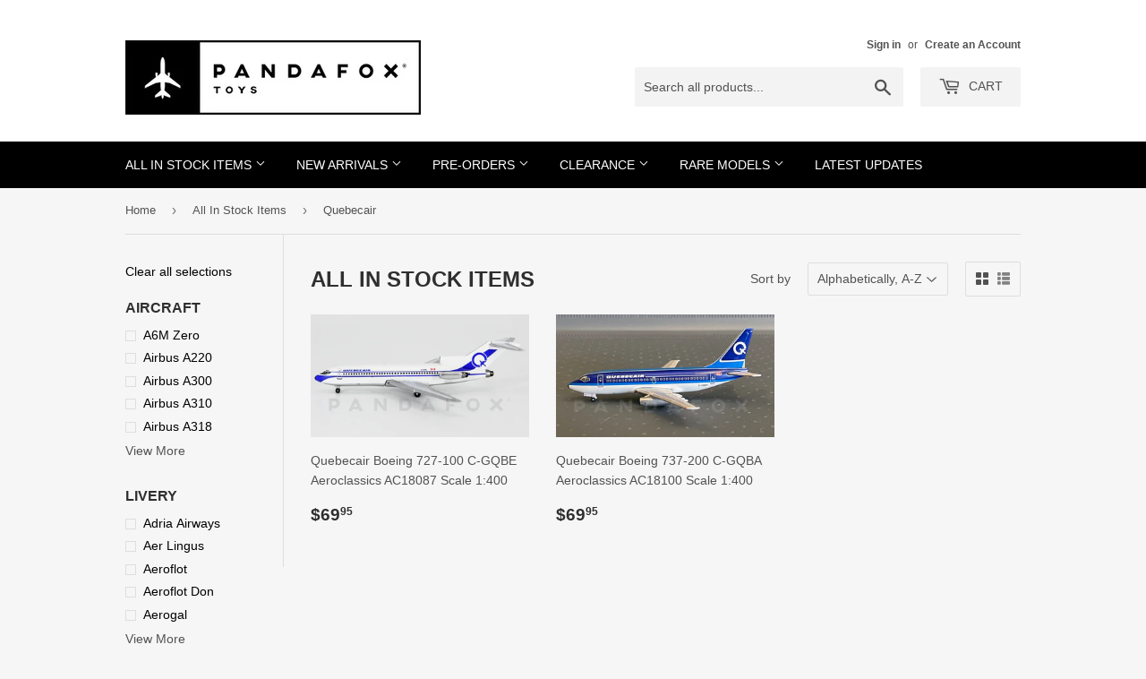

--- FILE ---
content_type: text/html; charset=utf-8
request_url: https://pandafoxtoys.com/collections/in-stock-items/livery_quebecair
body_size: 29958
content:
<!doctype html>
<!--[if lt IE 7]><html class="no-js lt-ie9 lt-ie8 lt-ie7" lang="en"> <![endif]-->
<!--[if IE 7]><html class="no-js lt-ie9 lt-ie8" lang="en"> <![endif]-->
<!--[if IE 8]><html class="no-js lt-ie9" lang="en"> <![endif]-->
<!--[if IE 9 ]><html class="ie9 no-js"> <![endif]-->
<!--[if (gt IE 9)|!(IE)]><!--> <html class="no-touch no-js"> <!--<![endif]-->
<head><!-- Basic page needs ================================================== -->
  <meta charset="utf-8">
  <meta http-equiv="X-UA-Compatible" content="IE=edge,chrome=1">

  
  <link rel="shortcut icon" href="//pandafoxtoys.com/cdn/shop/files/Favicon_32px_32x32.jpg?v=1613539069" type="image/png" />
  

  <!-- Title and description ================================================== -->
  <title>
  PandaFox Toys - All In Stock Items &ndash; Tagged &quot;Livery_Quebecair&quot;
  </title>


  
    <meta name="description" content="High quality collectible die-cast model with realistic print of airline livery and surface details.">
  

  <!-- Product meta ================================================== -->
<meta property="og:site_name" content="PandaFox Toys">
<meta property="og:url" content="https://pandafoxtoys.com/collections/in-stock-items/livery_quebecair">
<meta property="og:title" content="PandaFox Toys - All In Stock Items">
<meta property="og:type" content="website">
<meta property="og:description" content="High quality collectible die-cast model with realistic print of airline livery and surface details.">




  <meta name="twitter:card" content="summary">

<meta name="twitter:title" content="PandaFox Toys - All In Stock Items">
<meta name="twitter:description" content="High quality collectible die-cast model with realistic print of airline livery and surface details.">

<!-- Helpers ================================================== -->
  <link rel="canonical" href="https://pandafoxtoys.com/collections/in-stock-items/livery_quebecair">
  <meta name="viewport" content="width=device-width,initial-scale=1">

  <!-- CSS ================================================== -->
  <link href="//pandafoxtoys.com/cdn/shop/t/14/assets/theme.scss.css?v=22258276592637905091765267373" rel="stylesheet" type="text/css" media="all" />
  




  <!-- Header hook for plugins ================================================== -->
  <script>window.performance && window.performance.mark && window.performance.mark('shopify.content_for_header.start');</script><meta id="shopify-digital-wallet" name="shopify-digital-wallet" content="/20299151/digital_wallets/dialog">
<meta name="shopify-checkout-api-token" content="dcbc035b28e3754ec4d7f417ac2708b0">
<link rel="alternate" type="application/atom+xml" title="Feed" href="/collections/in-stock-items/livery_quebecair.atom" />
<link rel="alternate" type="application/json+oembed" href="https://pandafoxtoys.com/collections/in-stock-items/livery_quebecair.oembed">
<script async="async" src="/checkouts/internal/preloads.js?locale=en-US"></script>
<link rel="preconnect" href="https://shop.app" crossorigin="anonymous">
<script async="async" src="https://shop.app/checkouts/internal/preloads.js?locale=en-US&shop_id=20299151" crossorigin="anonymous"></script>
<script id="apple-pay-shop-capabilities" type="application/json">{"shopId":20299151,"countryCode":"US","currencyCode":"USD","merchantCapabilities":["supports3DS"],"merchantId":"gid:\/\/shopify\/Shop\/20299151","merchantName":"PandaFox Toys","requiredBillingContactFields":["postalAddress","email","phone"],"requiredShippingContactFields":["postalAddress","email","phone"],"shippingType":"shipping","supportedNetworks":["visa","masterCard","amex","discover","elo","jcb"],"total":{"type":"pending","label":"PandaFox Toys","amount":"1.00"},"shopifyPaymentsEnabled":true,"supportsSubscriptions":true}</script>
<script id="shopify-features" type="application/json">{"accessToken":"dcbc035b28e3754ec4d7f417ac2708b0","betas":["rich-media-storefront-analytics"],"domain":"pandafoxtoys.com","predictiveSearch":true,"shopId":20299151,"locale":"en"}</script>
<script>var Shopify = Shopify || {};
Shopify.shop = "pandafox-toys.myshopify.com";
Shopify.locale = "en";
Shopify.currency = {"active":"USD","rate":"1.0"};
Shopify.country = "US";
Shopify.theme = {"name":"THEME SUPPORT | Copy of Update 2021-01-10 Cust...","id":132675240034,"schema_name":"Supply","schema_version":"2.0.5","theme_store_id":679,"role":"main"};
Shopify.theme.handle = "null";
Shopify.theme.style = {"id":null,"handle":null};
Shopify.cdnHost = "pandafoxtoys.com/cdn";
Shopify.routes = Shopify.routes || {};
Shopify.routes.root = "/";</script>
<script type="module">!function(o){(o.Shopify=o.Shopify||{}).modules=!0}(window);</script>
<script>!function(o){function n(){var o=[];function n(){o.push(Array.prototype.slice.apply(arguments))}return n.q=o,n}var t=o.Shopify=o.Shopify||{};t.loadFeatures=n(),t.autoloadFeatures=n()}(window);</script>
<script>
  window.ShopifyPay = window.ShopifyPay || {};
  window.ShopifyPay.apiHost = "shop.app\/pay";
  window.ShopifyPay.redirectState = null;
</script>
<script id="shop-js-analytics" type="application/json">{"pageType":"collection"}</script>
<script defer="defer" async type="module" src="//pandafoxtoys.com/cdn/shopifycloud/shop-js/modules/v2/client.init-shop-cart-sync_BdyHc3Nr.en.esm.js"></script>
<script defer="defer" async type="module" src="//pandafoxtoys.com/cdn/shopifycloud/shop-js/modules/v2/chunk.common_Daul8nwZ.esm.js"></script>
<script type="module">
  await import("//pandafoxtoys.com/cdn/shopifycloud/shop-js/modules/v2/client.init-shop-cart-sync_BdyHc3Nr.en.esm.js");
await import("//pandafoxtoys.com/cdn/shopifycloud/shop-js/modules/v2/chunk.common_Daul8nwZ.esm.js");

  window.Shopify.SignInWithShop?.initShopCartSync?.({"fedCMEnabled":true,"windoidEnabled":true});

</script>
<script>
  window.Shopify = window.Shopify || {};
  if (!window.Shopify.featureAssets) window.Shopify.featureAssets = {};
  window.Shopify.featureAssets['shop-js'] = {"shop-cart-sync":["modules/v2/client.shop-cart-sync_QYOiDySF.en.esm.js","modules/v2/chunk.common_Daul8nwZ.esm.js"],"init-fed-cm":["modules/v2/client.init-fed-cm_DchLp9rc.en.esm.js","modules/v2/chunk.common_Daul8nwZ.esm.js"],"shop-button":["modules/v2/client.shop-button_OV7bAJc5.en.esm.js","modules/v2/chunk.common_Daul8nwZ.esm.js"],"init-windoid":["modules/v2/client.init-windoid_DwxFKQ8e.en.esm.js","modules/v2/chunk.common_Daul8nwZ.esm.js"],"shop-cash-offers":["modules/v2/client.shop-cash-offers_DWtL6Bq3.en.esm.js","modules/v2/chunk.common_Daul8nwZ.esm.js","modules/v2/chunk.modal_CQq8HTM6.esm.js"],"shop-toast-manager":["modules/v2/client.shop-toast-manager_CX9r1SjA.en.esm.js","modules/v2/chunk.common_Daul8nwZ.esm.js"],"init-shop-email-lookup-coordinator":["modules/v2/client.init-shop-email-lookup-coordinator_UhKnw74l.en.esm.js","modules/v2/chunk.common_Daul8nwZ.esm.js"],"pay-button":["modules/v2/client.pay-button_DzxNnLDY.en.esm.js","modules/v2/chunk.common_Daul8nwZ.esm.js"],"avatar":["modules/v2/client.avatar_BTnouDA3.en.esm.js"],"init-shop-cart-sync":["modules/v2/client.init-shop-cart-sync_BdyHc3Nr.en.esm.js","modules/v2/chunk.common_Daul8nwZ.esm.js"],"shop-login-button":["modules/v2/client.shop-login-button_D8B466_1.en.esm.js","modules/v2/chunk.common_Daul8nwZ.esm.js","modules/v2/chunk.modal_CQq8HTM6.esm.js"],"init-customer-accounts-sign-up":["modules/v2/client.init-customer-accounts-sign-up_C8fpPm4i.en.esm.js","modules/v2/client.shop-login-button_D8B466_1.en.esm.js","modules/v2/chunk.common_Daul8nwZ.esm.js","modules/v2/chunk.modal_CQq8HTM6.esm.js"],"init-shop-for-new-customer-accounts":["modules/v2/client.init-shop-for-new-customer-accounts_CVTO0Ztu.en.esm.js","modules/v2/client.shop-login-button_D8B466_1.en.esm.js","modules/v2/chunk.common_Daul8nwZ.esm.js","modules/v2/chunk.modal_CQq8HTM6.esm.js"],"init-customer-accounts":["modules/v2/client.init-customer-accounts_dRgKMfrE.en.esm.js","modules/v2/client.shop-login-button_D8B466_1.en.esm.js","modules/v2/chunk.common_Daul8nwZ.esm.js","modules/v2/chunk.modal_CQq8HTM6.esm.js"],"shop-follow-button":["modules/v2/client.shop-follow-button_CkZpjEct.en.esm.js","modules/v2/chunk.common_Daul8nwZ.esm.js","modules/v2/chunk.modal_CQq8HTM6.esm.js"],"lead-capture":["modules/v2/client.lead-capture_BntHBhfp.en.esm.js","modules/v2/chunk.common_Daul8nwZ.esm.js","modules/v2/chunk.modal_CQq8HTM6.esm.js"],"checkout-modal":["modules/v2/client.checkout-modal_CfxcYbTm.en.esm.js","modules/v2/chunk.common_Daul8nwZ.esm.js","modules/v2/chunk.modal_CQq8HTM6.esm.js"],"shop-login":["modules/v2/client.shop-login_Da4GZ2H6.en.esm.js","modules/v2/chunk.common_Daul8nwZ.esm.js","modules/v2/chunk.modal_CQq8HTM6.esm.js"],"payment-terms":["modules/v2/client.payment-terms_MV4M3zvL.en.esm.js","modules/v2/chunk.common_Daul8nwZ.esm.js","modules/v2/chunk.modal_CQq8HTM6.esm.js"]};
</script>
<script>(function() {
  var isLoaded = false;
  function asyncLoad() {
    if (isLoaded) return;
    isLoaded = true;
    var urls = ["https:\/\/api.ns8.com\/v1\/analytics\/script\/62132224?name=latestVisitors\u0026shop=pandafox-toys.myshopify.com","https:\/\/js.smile.io\/v1\/smile-shopify.js?shop=pandafox-toys.myshopify.com","https:\/\/str.rise-ai.com\/?shop=pandafox-toys.myshopify.com","https:\/\/strn.rise-ai.com\/?shop=pandafox-toys.myshopify.com","https:\/\/widget-api-ng.yeps.io\/loader\/0192489b-c034-2e99-367d-c3c846c3e06e.js?shop=pandafox-toys.myshopify.com","https:\/\/cdn.one.store\/javascript\/dist\/1.0\/jcr-widget.js?account_id=shopify:pandafox-toys.myshopify.com\u0026shop=pandafox-toys.myshopify.com"];
    for (var i = 0; i < urls.length; i++) {
      var s = document.createElement('script');
      s.type = 'text/javascript';
      s.async = true;
      s.src = urls[i];
      var x = document.getElementsByTagName('script')[0];
      x.parentNode.insertBefore(s, x);
    }
  };
  if(window.attachEvent) {
    window.attachEvent('onload', asyncLoad);
  } else {
    window.addEventListener('load', asyncLoad, false);
  }
})();</script>
<script id="__st">var __st={"a":20299151,"offset":-28800,"reqid":"1dcb35e9-d65e-42a6-b252-bc4179a4277d-1769009123","pageurl":"pandafoxtoys.com\/collections\/in-stock-items\/livery_quebecair","u":"23fdb57c9697","p":"collection","rtyp":"collection","rid":433246736};</script>
<script>window.ShopifyPaypalV4VisibilityTracking = true;</script>
<script id="captcha-bootstrap">!function(){'use strict';const t='contact',e='account',n='new_comment',o=[[t,t],['blogs',n],['comments',n],[t,'customer']],c=[[e,'customer_login'],[e,'guest_login'],[e,'recover_customer_password'],[e,'create_customer']],r=t=>t.map((([t,e])=>`form[action*='/${t}']:not([data-nocaptcha='true']) input[name='form_type'][value='${e}']`)).join(','),a=t=>()=>t?[...document.querySelectorAll(t)].map((t=>t.form)):[];function s(){const t=[...o],e=r(t);return a(e)}const i='password',u='form_key',d=['recaptcha-v3-token','g-recaptcha-response','h-captcha-response',i],f=()=>{try{return window.sessionStorage}catch{return}},m='__shopify_v',_=t=>t.elements[u];function p(t,e,n=!1){try{const o=window.sessionStorage,c=JSON.parse(o.getItem(e)),{data:r}=function(t){const{data:e,action:n}=t;return t[m]||n?{data:e,action:n}:{data:t,action:n}}(c);for(const[e,n]of Object.entries(r))t.elements[e]&&(t.elements[e].value=n);n&&o.removeItem(e)}catch(o){console.error('form repopulation failed',{error:o})}}const l='form_type',E='cptcha';function T(t){t.dataset[E]=!0}const w=window,h=w.document,L='Shopify',v='ce_forms',y='captcha';let A=!1;((t,e)=>{const n=(g='f06e6c50-85a8-45c8-87d0-21a2b65856fe',I='https://cdn.shopify.com/shopifycloud/storefront-forms-hcaptcha/ce_storefront_forms_captcha_hcaptcha.v1.5.2.iife.js',D={infoText:'Protected by hCaptcha',privacyText:'Privacy',termsText:'Terms'},(t,e,n)=>{const o=w[L][v],c=o.bindForm;if(c)return c(t,g,e,D).then(n);var r;o.q.push([[t,g,e,D],n]),r=I,A||(h.body.append(Object.assign(h.createElement('script'),{id:'captcha-provider',async:!0,src:r})),A=!0)});var g,I,D;w[L]=w[L]||{},w[L][v]=w[L][v]||{},w[L][v].q=[],w[L][y]=w[L][y]||{},w[L][y].protect=function(t,e){n(t,void 0,e),T(t)},Object.freeze(w[L][y]),function(t,e,n,w,h,L){const[v,y,A,g]=function(t,e,n){const i=e?o:[],u=t?c:[],d=[...i,...u],f=r(d),m=r(i),_=r(d.filter((([t,e])=>n.includes(e))));return[a(f),a(m),a(_),s()]}(w,h,L),I=t=>{const e=t.target;return e instanceof HTMLFormElement?e:e&&e.form},D=t=>v().includes(t);t.addEventListener('submit',(t=>{const e=I(t);if(!e)return;const n=D(e)&&!e.dataset.hcaptchaBound&&!e.dataset.recaptchaBound,o=_(e),c=g().includes(e)&&(!o||!o.value);(n||c)&&t.preventDefault(),c&&!n&&(function(t){try{if(!f())return;!function(t){const e=f();if(!e)return;const n=_(t);if(!n)return;const o=n.value;o&&e.removeItem(o)}(t);const e=Array.from(Array(32),(()=>Math.random().toString(36)[2])).join('');!function(t,e){_(t)||t.append(Object.assign(document.createElement('input'),{type:'hidden',name:u})),t.elements[u].value=e}(t,e),function(t,e){const n=f();if(!n)return;const o=[...t.querySelectorAll(`input[type='${i}']`)].map((({name:t})=>t)),c=[...d,...o],r={};for(const[a,s]of new FormData(t).entries())c.includes(a)||(r[a]=s);n.setItem(e,JSON.stringify({[m]:1,action:t.action,data:r}))}(t,e)}catch(e){console.error('failed to persist form',e)}}(e),e.submit())}));const S=(t,e)=>{t&&!t.dataset[E]&&(n(t,e.some((e=>e===t))),T(t))};for(const o of['focusin','change'])t.addEventListener(o,(t=>{const e=I(t);D(e)&&S(e,y())}));const B=e.get('form_key'),M=e.get(l),P=B&&M;t.addEventListener('DOMContentLoaded',(()=>{const t=y();if(P)for(const e of t)e.elements[l].value===M&&p(e,B);[...new Set([...A(),...v().filter((t=>'true'===t.dataset.shopifyCaptcha))])].forEach((e=>S(e,t)))}))}(h,new URLSearchParams(w.location.search),n,t,e,['guest_login'])})(!0,!0)}();</script>
<script integrity="sha256-4kQ18oKyAcykRKYeNunJcIwy7WH5gtpwJnB7kiuLZ1E=" data-source-attribution="shopify.loadfeatures" defer="defer" src="//pandafoxtoys.com/cdn/shopifycloud/storefront/assets/storefront/load_feature-a0a9edcb.js" crossorigin="anonymous"></script>
<script crossorigin="anonymous" defer="defer" src="//pandafoxtoys.com/cdn/shopifycloud/storefront/assets/shopify_pay/storefront-65b4c6d7.js?v=20250812"></script>
<script data-source-attribution="shopify.dynamic_checkout.dynamic.init">var Shopify=Shopify||{};Shopify.PaymentButton=Shopify.PaymentButton||{isStorefrontPortableWallets:!0,init:function(){window.Shopify.PaymentButton.init=function(){};var t=document.createElement("script");t.src="https://pandafoxtoys.com/cdn/shopifycloud/portable-wallets/latest/portable-wallets.en.js",t.type="module",document.head.appendChild(t)}};
</script>
<script data-source-attribution="shopify.dynamic_checkout.buyer_consent">
  function portableWalletsHideBuyerConsent(e){var t=document.getElementById("shopify-buyer-consent"),n=document.getElementById("shopify-subscription-policy-button");t&&n&&(t.classList.add("hidden"),t.setAttribute("aria-hidden","true"),n.removeEventListener("click",e))}function portableWalletsShowBuyerConsent(e){var t=document.getElementById("shopify-buyer-consent"),n=document.getElementById("shopify-subscription-policy-button");t&&n&&(t.classList.remove("hidden"),t.removeAttribute("aria-hidden"),n.addEventListener("click",e))}window.Shopify?.PaymentButton&&(window.Shopify.PaymentButton.hideBuyerConsent=portableWalletsHideBuyerConsent,window.Shopify.PaymentButton.showBuyerConsent=portableWalletsShowBuyerConsent);
</script>
<script data-source-attribution="shopify.dynamic_checkout.cart.bootstrap">document.addEventListener("DOMContentLoaded",(function(){function t(){return document.querySelector("shopify-accelerated-checkout-cart, shopify-accelerated-checkout")}if(t())Shopify.PaymentButton.init();else{new MutationObserver((function(e,n){t()&&(Shopify.PaymentButton.init(),n.disconnect())})).observe(document.body,{childList:!0,subtree:!0})}}));
</script>
<link id="shopify-accelerated-checkout-styles" rel="stylesheet" media="screen" href="https://pandafoxtoys.com/cdn/shopifycloud/portable-wallets/latest/accelerated-checkout-backwards-compat.css" crossorigin="anonymous">
<style id="shopify-accelerated-checkout-cart">
        #shopify-buyer-consent {
  margin-top: 1em;
  display: inline-block;
  width: 100%;
}

#shopify-buyer-consent.hidden {
  display: none;
}

#shopify-subscription-policy-button {
  background: none;
  border: none;
  padding: 0;
  text-decoration: underline;
  font-size: inherit;
  cursor: pointer;
}

#shopify-subscription-policy-button::before {
  box-shadow: none;
}

      </style>

<script>window.performance && window.performance.mark && window.performance.mark('shopify.content_for_header.end');</script>

  

<!--[if lt IE 9]>
<script src="//cdnjs.cloudflare.com/ajax/libs/html5shiv/3.7.2/html5shiv.min.js" type="text/javascript"></script>
<script src="//pandafoxtoys.com/cdn/shop/t/14/assets/respond.min.js?v=4797" type="text/javascript"></script>
<link href="//pandafoxtoys.com/cdn/shop/t/14/assets/respond-proxy.html" id="respond-proxy" rel="respond-proxy" />
<link href="//pandafoxtoys.com/search?q=1946e60ebb37c9c4abde643c4447efe7" id="respond-redirect" rel="respond-redirect" />
<script src="//pandafoxtoys.com/search?q=1946e60ebb37c9c4abde643c4447efe7" type="text/javascript"></script>
<![endif]-->
<!--[if (lte IE 9) ]><script src="//pandafoxtoys.com/cdn/shop/t/14/assets/match-media.min.js?v=4797" type="text/javascript"></script><![endif]-->


  
  

  <script src="//ajax.googleapis.com/ajax/libs/jquery/1.11.0/jquery.min.js" type="text/javascript"></script>


  <!--[if (gt IE 9)|!(IE)]><!--><script src="//pandafoxtoys.com/cdn/shop/t/14/assets/vendor.js?v=77006336269012142731742309183" defer="defer"></script><!--<![endif]-->
  <!--[if lte IE 9]><script src="//pandafoxtoys.com/cdn/shop/t/14/assets/vendor.js?v=77006336269012142731742309183"></script><![endif]-->

  <!--[if (gt IE 9)|!(IE)]><!--><script src="//pandafoxtoys.com/cdn/shop/t/14/assets/theme.js?v=160645623724790334071742309183" defer="defer"></script><!--<![endif]-->
  <!--[if lte IE 9]><script src="//pandafoxtoys.com/cdn/shop/t/14/assets/theme.js?v=160645623724790334071742309183"></script><![endif]-->



<script> mydata ={"preorderSetting":{"pre_badges":"No","force_preorder":null,"badge_text":"Pre-Order","badge_bk":"FF1919","badge_color":"ffffff","badgeShape":"Rectangle","badgePosition":"top_right","badge_text_size":"11","animateclass":"hvr-no","global_preorderlimit":"","button_text":"Pre-order","button_message":"Available soon","nopreordermessage":"No Pre-Order for this product","mode":"always","position":"bottom_desc","button_color":"#000000","button_text_color":"#FFFFFF","button_text_size":"15px","button_font_weight":"normal","button_width":"100%","button_top_margin":"5px","button_radius":"0px","tooltip_bkcolor":"#000000","tooltip_opt":"No","tooltip_textcolor":"#FFFFFF","custom_note":"Pre-order Item","custom_note_label":"Note","qty_limit":"","qty_check":"No","error_customer_msg":"Sorry..!! This much quantity is not available. You can avail maximum","enable_country":"","location_enable":"No","error_message_geo":"Sorry !!! No Pre-Order available at this location.","mandatory_for_customers":"No","customer_delivery_date_feature":"No","customer_delivery_time_feature":"No","customer_delivery_label":"Schedule Delivery"},"developerSetting":{"formselector":"form[action^=\"\/cart\/add\"], form[action=\"\/cart\/add\"]:first, form[action=\"\/zh-TW\/cart\/add\"]:first, form[action=\"\/ko\/cart\/add\"]:first, form[action=\"\/es\/cart\/add\"]:first,form[action=\"\/en\/cart\/add\"]:first, form[action=\"\/de\/cart\/add\"]:first, form[action=\"\/cy\/cart\/add\"]:first, form[action=\"\/cart\/add.js\"]:first, form[action=\"\/fr\/cart\/add\"]:first, form[action=\"\/ar\/cart\/add\"], form[action=\"\/zh-cn\/cart\/add\"]","buttonselector":"button[name=\"add\"]:first, input[name=\"add\"]:first, input[data-action=\"add-to-cart\"], #button-add-to-cart, button.product-form--add-to-cart, button.product-form--atc-button, button.addtocart-button-active, button.product-submit, button.ProductForm__AddToCart, [type=submit]:visible:first","variantselector1":".product__variant, select:not(.selectoption_id,.product-form__quantity, .delivery_time), .single-option-selector, input[name=\"Size\"], .ProductForm__Variants .ProductForm__Option input[type=\"radio\"]","variantselector2":"input[name=\"quantity\"]","variantselector3":"","tags_badges":"","badges_allpages":"","badges_allpages_hide_attr":"","checkoutattr":"input[name=\"checkout\"], button[name=\"checkout\"]","subtotalclass":".cart-subtotal","partialtext":"Partial Deposit:","remainingtext":"Due Balance:","drawerbuttonattr":"#ajaxifyModal #ajaxifyCart button[name=\"checkout\"]","drawersubtotal":"","drawerevents":".sd_preorder, header a[href=\"\/cart\"]","remainingenable":"Yes"},"generalSetting":{"counter_theme":"sd_counter1","comingsoontext":"Coming Soon","notify_autosent":"no_disable","coupon_option":"No","account_coupon":"No","auto_coupon":"No","shipping1":"No","shipping2":"No","tax_1":"No","tax_2":"No","com_badges":null,"com_badge_text":"Coming-Soon","com_badge_bk":"FF1919","com_badge_color":"ffff","com_badge_text_size":"11px","comBadgeShape":"Rectangle","comBadgePosition":"top_right","enable_favicon":"No","favbgcolor":"FF0000","favtxtcolor":"FFf","preorder_mode":"mode1","global_preorderlimit":"","mixed_cart":"No","mixed_cart_mode":"inline","mixed_cart_heading":"Warning: you have pre-order and in-stock products in the same cart","mixed_cart_content":"Shipment of your in-stock items may be delayed until your pre-order item is ready for shipping."},"notifySetting":{"enablenotify":"No","notify_type":"slide","notifylinktext":"Notify me","sd_notifybuttontext":"Notify me","notifylinktextcolor":"000","notifylink_bkcolor":"fff","notify_textalign":"left","notify_link_txtsize":"14","notify_link_deco":"underline","notify_link_weight":"normal","en_inject":"No","selectinject":"Inject after","injectevent":"CLASS","injectvalue":"sd-advanced-preorder"},"partialSettings":{"payment_type_text":"Pre-order Item","full_partial":"Yes","fullpay_text":"Pay Now","partialpay_text":"Pay When Ship","cart_total":"No","total_text":"Partial Cart","checkout_text":"Partial Checkout","note_checkout1":"Initial Partial Payment (Check ","note_checkout2":"Final Partial Payment","full_note_checkout":"Pay initial payment -","partial_cart":"No","partial_msg_txt":null,"account_login":"optional","fullpay_message_text":"We will ship as soon as the item is available","partialpay_message_text":"We will send an invoice when the item is available","fullpaybtntext":"Add to Cart","partialpaybtntext":"Add to Cart","par_badges":"No","par_badge_text":"Partial-Order","par_badge_bk":"FF1919","par_badge_color":"ffff","par_badge_text_size":"11px","enabletimer":"No","timermsg":"Hurry Up !!","timertextcolor":"000","timerbkg":"ddd","timeralign":"left","timertextweight":"normal","timer":"25","timer_border":"none","timerborderpx":"1","timerbordercolor":"000","custom_priceonoff":"No","custom_paytext":"Custom Price"},"AccountPageSetting":{"float_button":"No"},"app":{"appenable":"Yes","memberplan":"standard","status_activation":"active","p_status_activation":null,"advanced_premium":null,"today_date_time":"2026-01-21","today_time":"07:25"}}
		var sd_productJson = null 
		</script>

		<script src="https://secure.gatewaypreorder.com/preorder/js/preorder.js?v=2.0"></script>
		






<script>
var advance_script = '{ "collections": [{"product_id":6871404052578,"handle":"ac18087","variant_id":40350951538786,"inventory_quantity":1,"inventory_management":"shopify","inventory_policy":"deny"},{"product_id":6611534643298,"handle":"ac18100","variant_id":39465744826466,"inventory_quantity":1,"inventory_management":"shopify","inventory_policy":"deny"}]}';  
</script>








		
  

  <!-- "snippets/shogun-head.liquid" was not rendered, the associated app was uninstalled -->
<!-- GSSTART Coming Soon code start. Do not change -->
<script type="text/javascript"> gsProductByVariant = {};   gsProductCSID = ""; gsDefaultV = ""; </script><script  type="text/javascript" src="https://gravity-software.com/js/shopify/pac_shop16641.js?v=gsb3d6ed1abd10459471248172b5fbc91axx"></script>
<!-- Coming Soon code end. Do not change GSEND --><!-- BEGIN app block: shopify://apps/essential-announcer/blocks/app-embed/93b5429f-c8d6-4c33-ae14-250fd84f361b --><script>
  
    window.essentialAnnouncementConfigs = [];
  
  window.essentialAnnouncementMeta = {
    productCollections: null,
    productData: null,
    templateName: "collection",
    collectionId: 433246736,
  };
</script>

 
<style>
.essential_annoucement_bar_wrapper {display: none;}
</style>


<script src="https://cdn.shopify.com/extensions/019b9d60-ed7c-7464-ac3f-9e23a48d54ca/essential-announcement-bar-74/assets/announcement-bar-essential-apps.js" defer></script>

<!-- END app block --><!-- BEGIN app block: shopify://apps/precom-coming-soon-preorders/blocks/app-embed/7c015b04-7c8f-46b9-8c69-733f0ba3bb1b -->    <!-- GSSTART Coming Soon code start... Do not change -->
<script type="text/javascript"> gsProductByVariant = {};   gsProductCSID = ""; gsDefaultV = ""; </script><script    type="text/javascript" src="https://gravity-software.com/js/shopify/pac_shopbystore20299151.js?v=ac70182b3d6ed1abd10459471248172b5fbc91a"></script>
<!-- Coming Soon code end. Do not change GSEND -->


    
<!-- END app block --><script src="https://cdn.shopify.com/extensions/019b8d54-2388-79d8-becc-d32a3afe2c7a/omnisend-50/assets/omnisend-in-shop.js" type="text/javascript" defer="defer"></script>
<script src="https://cdn.shopify.com/extensions/019bdd7a-c110-7969-8f1c-937dfc03ea8a/smile-io-272/assets/smile-loader.js" type="text/javascript" defer="defer"></script>
<meta property="og:image" content="https://cdn.shopify.com/s/files/1/2029/9151/files/Logo_Outline_400px_8c186795-2141-4362-ba26-91d41a73cb0c.jpg?height=628&pad_color=fff&v=1613539069&width=1200" />
<meta property="og:image:secure_url" content="https://cdn.shopify.com/s/files/1/2029/9151/files/Logo_Outline_400px_8c186795-2141-4362-ba26-91d41a73cb0c.jpg?height=628&pad_color=fff&v=1613539069&width=1200" />
<meta property="og:image:width" content="1200" />
<meta property="og:image:height" content="628" />
<link href="https://monorail-edge.shopifysvc.com" rel="dns-prefetch">
<script>(function(){if ("sendBeacon" in navigator && "performance" in window) {try {var session_token_from_headers = performance.getEntriesByType('navigation')[0].serverTiming.find(x => x.name == '_s').description;} catch {var session_token_from_headers = undefined;}var session_cookie_matches = document.cookie.match(/_shopify_s=([^;]*)/);var session_token_from_cookie = session_cookie_matches && session_cookie_matches.length === 2 ? session_cookie_matches[1] : "";var session_token = session_token_from_headers || session_token_from_cookie || "";function handle_abandonment_event(e) {var entries = performance.getEntries().filter(function(entry) {return /monorail-edge.shopifysvc.com/.test(entry.name);});if (!window.abandonment_tracked && entries.length === 0) {window.abandonment_tracked = true;var currentMs = Date.now();var navigation_start = performance.timing.navigationStart;var payload = {shop_id: 20299151,url: window.location.href,navigation_start,duration: currentMs - navigation_start,session_token,page_type: "collection"};window.navigator.sendBeacon("https://monorail-edge.shopifysvc.com/v1/produce", JSON.stringify({schema_id: "online_store_buyer_site_abandonment/1.1",payload: payload,metadata: {event_created_at_ms: currentMs,event_sent_at_ms: currentMs}}));}}window.addEventListener('pagehide', handle_abandonment_event);}}());</script>
<script id="web-pixels-manager-setup">(function e(e,d,r,n,o){if(void 0===o&&(o={}),!Boolean(null===(a=null===(i=window.Shopify)||void 0===i?void 0:i.analytics)||void 0===a?void 0:a.replayQueue)){var i,a;window.Shopify=window.Shopify||{};var t=window.Shopify;t.analytics=t.analytics||{};var s=t.analytics;s.replayQueue=[],s.publish=function(e,d,r){return s.replayQueue.push([e,d,r]),!0};try{self.performance.mark("wpm:start")}catch(e){}var l=function(){var e={modern:/Edge?\/(1{2}[4-9]|1[2-9]\d|[2-9]\d{2}|\d{4,})\.\d+(\.\d+|)|Firefox\/(1{2}[4-9]|1[2-9]\d|[2-9]\d{2}|\d{4,})\.\d+(\.\d+|)|Chrom(ium|e)\/(9{2}|\d{3,})\.\d+(\.\d+|)|(Maci|X1{2}).+ Version\/(15\.\d+|(1[6-9]|[2-9]\d|\d{3,})\.\d+)([,.]\d+|)( \(\w+\)|)( Mobile\/\w+|) Safari\/|Chrome.+OPR\/(9{2}|\d{3,})\.\d+\.\d+|(CPU[ +]OS|iPhone[ +]OS|CPU[ +]iPhone|CPU IPhone OS|CPU iPad OS)[ +]+(15[._]\d+|(1[6-9]|[2-9]\d|\d{3,})[._]\d+)([._]\d+|)|Android:?[ /-](13[3-9]|1[4-9]\d|[2-9]\d{2}|\d{4,})(\.\d+|)(\.\d+|)|Android.+Firefox\/(13[5-9]|1[4-9]\d|[2-9]\d{2}|\d{4,})\.\d+(\.\d+|)|Android.+Chrom(ium|e)\/(13[3-9]|1[4-9]\d|[2-9]\d{2}|\d{4,})\.\d+(\.\d+|)|SamsungBrowser\/([2-9]\d|\d{3,})\.\d+/,legacy:/Edge?\/(1[6-9]|[2-9]\d|\d{3,})\.\d+(\.\d+|)|Firefox\/(5[4-9]|[6-9]\d|\d{3,})\.\d+(\.\d+|)|Chrom(ium|e)\/(5[1-9]|[6-9]\d|\d{3,})\.\d+(\.\d+|)([\d.]+$|.*Safari\/(?![\d.]+ Edge\/[\d.]+$))|(Maci|X1{2}).+ Version\/(10\.\d+|(1[1-9]|[2-9]\d|\d{3,})\.\d+)([,.]\d+|)( \(\w+\)|)( Mobile\/\w+|) Safari\/|Chrome.+OPR\/(3[89]|[4-9]\d|\d{3,})\.\d+\.\d+|(CPU[ +]OS|iPhone[ +]OS|CPU[ +]iPhone|CPU IPhone OS|CPU iPad OS)[ +]+(10[._]\d+|(1[1-9]|[2-9]\d|\d{3,})[._]\d+)([._]\d+|)|Android:?[ /-](13[3-9]|1[4-9]\d|[2-9]\d{2}|\d{4,})(\.\d+|)(\.\d+|)|Mobile Safari.+OPR\/([89]\d|\d{3,})\.\d+\.\d+|Android.+Firefox\/(13[5-9]|1[4-9]\d|[2-9]\d{2}|\d{4,})\.\d+(\.\d+|)|Android.+Chrom(ium|e)\/(13[3-9]|1[4-9]\d|[2-9]\d{2}|\d{4,})\.\d+(\.\d+|)|Android.+(UC? ?Browser|UCWEB|U3)[ /]?(15\.([5-9]|\d{2,})|(1[6-9]|[2-9]\d|\d{3,})\.\d+)\.\d+|SamsungBrowser\/(5\.\d+|([6-9]|\d{2,})\.\d+)|Android.+MQ{2}Browser\/(14(\.(9|\d{2,})|)|(1[5-9]|[2-9]\d|\d{3,})(\.\d+|))(\.\d+|)|K[Aa][Ii]OS\/(3\.\d+|([4-9]|\d{2,})\.\d+)(\.\d+|)/},d=e.modern,r=e.legacy,n=navigator.userAgent;return n.match(d)?"modern":n.match(r)?"legacy":"unknown"}(),u="modern"===l?"modern":"legacy",c=(null!=n?n:{modern:"",legacy:""})[u],f=function(e){return[e.baseUrl,"/wpm","/b",e.hashVersion,"modern"===e.buildTarget?"m":"l",".js"].join("")}({baseUrl:d,hashVersion:r,buildTarget:u}),m=function(e){var d=e.version,r=e.bundleTarget,n=e.surface,o=e.pageUrl,i=e.monorailEndpoint;return{emit:function(e){var a=e.status,t=e.errorMsg,s=(new Date).getTime(),l=JSON.stringify({metadata:{event_sent_at_ms:s},events:[{schema_id:"web_pixels_manager_load/3.1",payload:{version:d,bundle_target:r,page_url:o,status:a,surface:n,error_msg:t},metadata:{event_created_at_ms:s}}]});if(!i)return console&&console.warn&&console.warn("[Web Pixels Manager] No Monorail endpoint provided, skipping logging."),!1;try{return self.navigator.sendBeacon.bind(self.navigator)(i,l)}catch(e){}var u=new XMLHttpRequest;try{return u.open("POST",i,!0),u.setRequestHeader("Content-Type","text/plain"),u.send(l),!0}catch(e){return console&&console.warn&&console.warn("[Web Pixels Manager] Got an unhandled error while logging to Monorail."),!1}}}}({version:r,bundleTarget:l,surface:e.surface,pageUrl:self.location.href,monorailEndpoint:e.monorailEndpoint});try{o.browserTarget=l,function(e){var d=e.src,r=e.async,n=void 0===r||r,o=e.onload,i=e.onerror,a=e.sri,t=e.scriptDataAttributes,s=void 0===t?{}:t,l=document.createElement("script"),u=document.querySelector("head"),c=document.querySelector("body");if(l.async=n,l.src=d,a&&(l.integrity=a,l.crossOrigin="anonymous"),s)for(var f in s)if(Object.prototype.hasOwnProperty.call(s,f))try{l.dataset[f]=s[f]}catch(e){}if(o&&l.addEventListener("load",o),i&&l.addEventListener("error",i),u)u.appendChild(l);else{if(!c)throw new Error("Did not find a head or body element to append the script");c.appendChild(l)}}({src:f,async:!0,onload:function(){if(!function(){var e,d;return Boolean(null===(d=null===(e=window.Shopify)||void 0===e?void 0:e.analytics)||void 0===d?void 0:d.initialized)}()){var d=window.webPixelsManager.init(e)||void 0;if(d){var r=window.Shopify.analytics;r.replayQueue.forEach((function(e){var r=e[0],n=e[1],o=e[2];d.publishCustomEvent(r,n,o)})),r.replayQueue=[],r.publish=d.publishCustomEvent,r.visitor=d.visitor,r.initialized=!0}}},onerror:function(){return m.emit({status:"failed",errorMsg:"".concat(f," has failed to load")})},sri:function(e){var d=/^sha384-[A-Za-z0-9+/=]+$/;return"string"==typeof e&&d.test(e)}(c)?c:"",scriptDataAttributes:o}),m.emit({status:"loading"})}catch(e){m.emit({status:"failed",errorMsg:(null==e?void 0:e.message)||"Unknown error"})}}})({shopId: 20299151,storefrontBaseUrl: "https://pandafoxtoys.com",extensionsBaseUrl: "https://extensions.shopifycdn.com/cdn/shopifycloud/web-pixels-manager",monorailEndpoint: "https://monorail-edge.shopifysvc.com/unstable/produce_batch",surface: "storefront-renderer",enabledBetaFlags: ["2dca8a86"],webPixelsConfigList: [{"id":"96731234","configuration":"{\"apiURL\":\"https:\/\/api.omnisend.com\",\"appURL\":\"https:\/\/app.omnisend.com\",\"brandID\":\"59472420597ed775e8ab4263\",\"trackingURL\":\"https:\/\/wt.omnisendlink.com\"}","eventPayloadVersion":"v1","runtimeContext":"STRICT","scriptVersion":"aa9feb15e63a302383aa48b053211bbb","type":"APP","apiClientId":186001,"privacyPurposes":["ANALYTICS","MARKETING","SALE_OF_DATA"],"dataSharingAdjustments":{"protectedCustomerApprovalScopes":["read_customer_address","read_customer_email","read_customer_name","read_customer_personal_data","read_customer_phone"]}},{"id":"shopify-app-pixel","configuration":"{}","eventPayloadVersion":"v1","runtimeContext":"STRICT","scriptVersion":"0450","apiClientId":"shopify-pixel","type":"APP","privacyPurposes":["ANALYTICS","MARKETING"]},{"id":"shopify-custom-pixel","eventPayloadVersion":"v1","runtimeContext":"LAX","scriptVersion":"0450","apiClientId":"shopify-pixel","type":"CUSTOM","privacyPurposes":["ANALYTICS","MARKETING"]}],isMerchantRequest: false,initData: {"shop":{"name":"PandaFox Toys","paymentSettings":{"currencyCode":"USD"},"myshopifyDomain":"pandafox-toys.myshopify.com","countryCode":"US","storefrontUrl":"https:\/\/pandafoxtoys.com"},"customer":null,"cart":null,"checkout":null,"productVariants":[],"purchasingCompany":null},},"https://pandafoxtoys.com/cdn","fcfee988w5aeb613cpc8e4bc33m6693e112",{"modern":"","legacy":""},{"shopId":"20299151","storefrontBaseUrl":"https:\/\/pandafoxtoys.com","extensionBaseUrl":"https:\/\/extensions.shopifycdn.com\/cdn\/shopifycloud\/web-pixels-manager","surface":"storefront-renderer","enabledBetaFlags":"[\"2dca8a86\"]","isMerchantRequest":"false","hashVersion":"fcfee988w5aeb613cpc8e4bc33m6693e112","publish":"custom","events":"[[\"page_viewed\",{}],[\"collection_viewed\",{\"collection\":{\"id\":\"433246736\",\"title\":\"All In Stock Items\",\"productVariants\":[{\"price\":{\"amount\":69.95,\"currencyCode\":\"USD\"},\"product\":{\"title\":\"Quebecair Boeing 727-100 C-GQBE Aeroclassics AC18087 Scale 1:400\",\"vendor\":\"Aeroclassics\",\"id\":\"6871404052578\",\"untranslatedTitle\":\"Quebecair Boeing 727-100 C-GQBE Aeroclassics AC18087 Scale 1:400\",\"url\":\"\/products\/ac18087\",\"type\":\"In Stock\"},\"id\":\"40350951538786\",\"image\":{\"src\":\"\/\/pandafoxtoys.com\/cdn\/shop\/files\/AC18087_1copy.jpg?v=1684869180\"},\"sku\":\"AC18087\",\"title\":\"Default Title\",\"untranslatedTitle\":\"Default Title\"},{\"price\":{\"amount\":69.95,\"currencyCode\":\"USD\"},\"product\":{\"title\":\"Quebecair Boeing 737-200 C-GQBA Aeroclassics AC18100 Scale 1:400\",\"vendor\":\"Aeroclassics\",\"id\":\"6611534643298\",\"untranslatedTitle\":\"Quebecair Boeing 737-200 C-GQBA Aeroclassics AC18100 Scale 1:400\",\"url\":\"\/products\/ac18100\",\"type\":\"In Stock\"},\"id\":\"39465744826466\",\"image\":{\"src\":\"\/\/pandafoxtoys.com\/cdn\/shop\/products\/AC18100_1copy.jpg?v=1636330392\"},\"sku\":\"AC18100\",\"title\":\"Default Title\",\"untranslatedTitle\":\"Default Title\"}]}}]]"});</script><script>
  window.ShopifyAnalytics = window.ShopifyAnalytics || {};
  window.ShopifyAnalytics.meta = window.ShopifyAnalytics.meta || {};
  window.ShopifyAnalytics.meta.currency = 'USD';
  var meta = {"products":[{"id":6871404052578,"gid":"gid:\/\/shopify\/Product\/6871404052578","vendor":"Aeroclassics","type":"In Stock","handle":"ac18087","variants":[{"id":40350951538786,"price":6995,"name":"Quebecair Boeing 727-100 C-GQBE Aeroclassics AC18087 Scale 1:400","public_title":null,"sku":"AC18087"}],"remote":false},{"id":6611534643298,"gid":"gid:\/\/shopify\/Product\/6611534643298","vendor":"Aeroclassics","type":"In Stock","handle":"ac18100","variants":[{"id":39465744826466,"price":6995,"name":"Quebecair Boeing 737-200 C-GQBA Aeroclassics AC18100 Scale 1:400","public_title":null,"sku":"AC18100"}],"remote":false}],"page":{"pageType":"collection","resourceType":"collection","resourceId":433246736,"requestId":"1dcb35e9-d65e-42a6-b252-bc4179a4277d-1769009123"}};
  for (var attr in meta) {
    window.ShopifyAnalytics.meta[attr] = meta[attr];
  }
</script>
<script class="analytics">
  (function () {
    var customDocumentWrite = function(content) {
      var jquery = null;

      if (window.jQuery) {
        jquery = window.jQuery;
      } else if (window.Checkout && window.Checkout.$) {
        jquery = window.Checkout.$;
      }

      if (jquery) {
        jquery('body').append(content);
      }
    };

    var hasLoggedConversion = function(token) {
      if (token) {
        return document.cookie.indexOf('loggedConversion=' + token) !== -1;
      }
      return false;
    }

    var setCookieIfConversion = function(token) {
      if (token) {
        var twoMonthsFromNow = new Date(Date.now());
        twoMonthsFromNow.setMonth(twoMonthsFromNow.getMonth() + 2);

        document.cookie = 'loggedConversion=' + token + '; expires=' + twoMonthsFromNow;
      }
    }

    var trekkie = window.ShopifyAnalytics.lib = window.trekkie = window.trekkie || [];
    if (trekkie.integrations) {
      return;
    }
    trekkie.methods = [
      'identify',
      'page',
      'ready',
      'track',
      'trackForm',
      'trackLink'
    ];
    trekkie.factory = function(method) {
      return function() {
        var args = Array.prototype.slice.call(arguments);
        args.unshift(method);
        trekkie.push(args);
        return trekkie;
      };
    };
    for (var i = 0; i < trekkie.methods.length; i++) {
      var key = trekkie.methods[i];
      trekkie[key] = trekkie.factory(key);
    }
    trekkie.load = function(config) {
      trekkie.config = config || {};
      trekkie.config.initialDocumentCookie = document.cookie;
      var first = document.getElementsByTagName('script')[0];
      var script = document.createElement('script');
      script.type = 'text/javascript';
      script.onerror = function(e) {
        var scriptFallback = document.createElement('script');
        scriptFallback.type = 'text/javascript';
        scriptFallback.onerror = function(error) {
                var Monorail = {
      produce: function produce(monorailDomain, schemaId, payload) {
        var currentMs = new Date().getTime();
        var event = {
          schema_id: schemaId,
          payload: payload,
          metadata: {
            event_created_at_ms: currentMs,
            event_sent_at_ms: currentMs
          }
        };
        return Monorail.sendRequest("https://" + monorailDomain + "/v1/produce", JSON.stringify(event));
      },
      sendRequest: function sendRequest(endpointUrl, payload) {
        // Try the sendBeacon API
        if (window && window.navigator && typeof window.navigator.sendBeacon === 'function' && typeof window.Blob === 'function' && !Monorail.isIos12()) {
          var blobData = new window.Blob([payload], {
            type: 'text/plain'
          });

          if (window.navigator.sendBeacon(endpointUrl, blobData)) {
            return true;
          } // sendBeacon was not successful

        } // XHR beacon

        var xhr = new XMLHttpRequest();

        try {
          xhr.open('POST', endpointUrl);
          xhr.setRequestHeader('Content-Type', 'text/plain');
          xhr.send(payload);
        } catch (e) {
          console.log(e);
        }

        return false;
      },
      isIos12: function isIos12() {
        return window.navigator.userAgent.lastIndexOf('iPhone; CPU iPhone OS 12_') !== -1 || window.navigator.userAgent.lastIndexOf('iPad; CPU OS 12_') !== -1;
      }
    };
    Monorail.produce('monorail-edge.shopifysvc.com',
      'trekkie_storefront_load_errors/1.1',
      {shop_id: 20299151,
      theme_id: 132675240034,
      app_name: "storefront",
      context_url: window.location.href,
      source_url: "//pandafoxtoys.com/cdn/s/trekkie.storefront.cd680fe47e6c39ca5d5df5f0a32d569bc48c0f27.min.js"});

        };
        scriptFallback.async = true;
        scriptFallback.src = '//pandafoxtoys.com/cdn/s/trekkie.storefront.cd680fe47e6c39ca5d5df5f0a32d569bc48c0f27.min.js';
        first.parentNode.insertBefore(scriptFallback, first);
      };
      script.async = true;
      script.src = '//pandafoxtoys.com/cdn/s/trekkie.storefront.cd680fe47e6c39ca5d5df5f0a32d569bc48c0f27.min.js';
      first.parentNode.insertBefore(script, first);
    };
    trekkie.load(
      {"Trekkie":{"appName":"storefront","development":false,"defaultAttributes":{"shopId":20299151,"isMerchantRequest":null,"themeId":132675240034,"themeCityHash":"4140346244708503440","contentLanguage":"en","currency":"USD","eventMetadataId":"4911ca29-e1c2-4810-91ad-e1bdec894d01"},"isServerSideCookieWritingEnabled":true,"monorailRegion":"shop_domain","enabledBetaFlags":["65f19447"]},"Session Attribution":{},"S2S":{"facebookCapiEnabled":false,"source":"trekkie-storefront-renderer","apiClientId":580111}}
    );

    var loaded = false;
    trekkie.ready(function() {
      if (loaded) return;
      loaded = true;

      window.ShopifyAnalytics.lib = window.trekkie;

      var originalDocumentWrite = document.write;
      document.write = customDocumentWrite;
      try { window.ShopifyAnalytics.merchantGoogleAnalytics.call(this); } catch(error) {};
      document.write = originalDocumentWrite;

      window.ShopifyAnalytics.lib.page(null,{"pageType":"collection","resourceType":"collection","resourceId":433246736,"requestId":"1dcb35e9-d65e-42a6-b252-bc4179a4277d-1769009123","shopifyEmitted":true});

      var match = window.location.pathname.match(/checkouts\/(.+)\/(thank_you|post_purchase)/)
      var token = match? match[1]: undefined;
      if (!hasLoggedConversion(token)) {
        setCookieIfConversion(token);
        window.ShopifyAnalytics.lib.track("Viewed Product Category",{"currency":"USD","category":"Collection: in-stock-items","collectionName":"in-stock-items","collectionId":433246736,"nonInteraction":true},undefined,undefined,{"shopifyEmitted":true});
      }
    });


        var eventsListenerScript = document.createElement('script');
        eventsListenerScript.async = true;
        eventsListenerScript.src = "//pandafoxtoys.com/cdn/shopifycloud/storefront/assets/shop_events_listener-3da45d37.js";
        document.getElementsByTagName('head')[0].appendChild(eventsListenerScript);

})();</script>
<script
  defer
  src="https://pandafoxtoys.com/cdn/shopifycloud/perf-kit/shopify-perf-kit-3.0.4.min.js"
  data-application="storefront-renderer"
  data-shop-id="20299151"
  data-render-region="gcp-us-central1"
  data-page-type="collection"
  data-theme-instance-id="132675240034"
  data-theme-name="Supply"
  data-theme-version="2.0.5"
  data-monorail-region="shop_domain"
  data-resource-timing-sampling-rate="10"
  data-shs="true"
  data-shs-beacon="true"
  data-shs-export-with-fetch="true"
  data-shs-logs-sample-rate="1"
  data-shs-beacon-endpoint="https://pandafoxtoys.com/api/collect"
></script>
</head>
<body id="pandafox-toys-all-in-stock-items" class="template-collection" >

  <div id="shopify-section-header" class="shopify-section header-section"><div id="fsb_placeholder"></div>
<header class="site-header" role="banner" data-section-id="header" data-section-type="header-section">
  <div class="wrapper">

    <div class="grid--full">
      <div class="grid-item large--one-half">
        
          <div class="h1 header-logo" itemscope itemtype="http://schema.org/Organization">
        
          
          
            <a href="/" itemprop="url">
              <img src="//pandafoxtoys.com/cdn/shop/files/Logo_Outline_400px_8c186795-2141-4362-ba26-91d41a73cb0c_330x.jpg?v=1613539069"
                   srcset="//pandafoxtoys.com/cdn/shop/files/Logo_Outline_400px_8c186795-2141-4362-ba26-91d41a73cb0c_330x.jpg?v=1613539069 1x, //pandafoxtoys.com/cdn/shop/files/Logo_Outline_400px_8c186795-2141-4362-ba26-91d41a73cb0c_330x@2x.jpg?v=1613539069 2x"
                   alt="PandaFox Toys"
                   itemprop="logo">
            </a>
          
        
          </div>
        
      </div>

      <div class="grid-item large--one-half text-center large--text-right">
        
          <div class="site-header--text-links medium-down--hide">
            

            
              <span class="site-header--meta-links medium-down--hide">
                
                  <a href="https://pandafoxtoys.com/customer_authentication/redirect?locale=en&amp;region_country=US" id="customer_login_link">Sign in</a>
                  <span class="site-header--spacer">or</span>
                  <a href="https://shopify.com/20299151/account?locale=en" id="customer_register_link">Create an Account</a>
                
              </span>
            
          </div>

          <br class="medium-down--hide">
        

        <form action="/search" method="get" class="search-bar" role="search">
  <input type="hidden" name="type" value="product">

  <input type="search" name="q" value="" placeholder="Search all products..." aria-label="Search all products...">
  <button type="submit" class="search-bar--submit icon-fallback-text">
    <span class="icon icon-search" aria-hidden="true"></span>
    <span class="fallback-text">Search</span>
  </button>
</form>


        <a href="/cart" class="header-cart-btn cart-toggle">
          <span class="icon icon-cart"></span>
          Cart <span class="cart-count cart-badge--desktop hidden-count">0</span>
        </a>
      </div>
    </div>

  </div>
</header>

<nav class="nav-bar" role="navigation">
  <div class="wrapper">
    <form action="/search" method="get" class="search-bar" role="search">
  <input type="hidden" name="type" value="product">

  <input type="search" name="q" value="" placeholder="Search all products..." aria-label="Search all products...">
  <button type="submit" class="search-bar--submit icon-fallback-text">
    <span class="icon icon-search" aria-hidden="true"></span>
    <span class="fallback-text">Search</span>
  </button>
</form>

    <ul class="site-nav" id="accessibleNav">
  
  <li class="large--hide">
    <a href="/">Home</a>
  </li>
  
  
    
    
      <li class="site-nav--has-dropdown site-nav--active" aria-haspopup="true">
        <a href="/collections/in-stock-items">
          All In Stock Items
          <span class="icon-fallback-text">
            <span class="icon icon-arrow-down" aria-hidden="true"></span>
          </span>
        </a>
        <ul class="site-nav--dropdown">
          
            <li ><a href="/collections/scale-1-400">Scale 1:400</a></li>
          
            <li ><a href="/collections/scale-1-200">Scale 1:200</a></li>
          
            <li ><a href="https://pandafoxtoys.com/collections/scale-1-72">Scale 1:72</a></li>
          
            <li ><a href="/collections/scale-1-500">Scale 1:500</a></li>
          
            <li ><a href="/collections/other-scales">Other Scales</a></li>
          
        </ul>
      </li>
    
  
    
    
      <li class="site-nav--has-dropdown" aria-haspopup="true">
        <a href="/collections/new-arrivals">
          New Arrivals
          <span class="icon-fallback-text">
            <span class="icon icon-arrow-down" aria-hidden="true"></span>
          </span>
        </a>
        <ul class="site-nav--dropdown">
          
            <li ><a href="/collections/new-arrivals-scale-1-400">Scale 1:400</a></li>
          
            <li ><a href="/collections/new-arrivals-scale-1-200">Scale 1:200</a></li>
          
            <li ><a href="/collections/new-arrivals-scale-1-72">Scale 1:72</a></li>
          
        </ul>
      </li>
    
  
    
    
      <li class="site-nav--has-dropdown" aria-haspopup="true">
        <a href="/collections/pre-order-items">
          Pre-orders
          <span class="icon-fallback-text">
            <span class="icon icon-arrow-down" aria-hidden="true"></span>
          </span>
        </a>
        <ul class="site-nav--dropdown">
          
            <li ><a href="/collections/pre-order-items-scale-1-400">Scale 1:400</a></li>
          
            <li ><a href="/collections/pre-order-items-scale-1-200">Scale 1:200</a></li>
          
            <li ><a href="/collections/pre-order-items-scale-1-72">Scale 1:72</a></li>
          
        </ul>
      </li>
    
  
    
    
      <li class="site-nav--has-dropdown" aria-haspopup="true">
        <a href="/collections/clearance">
          Clearance
          <span class="icon-fallback-text">
            <span class="icon icon-arrow-down" aria-hidden="true"></span>
          </span>
        </a>
        <ul class="site-nav--dropdown">
          
            <li ><a href="/collections/clearance-scale-1-400">Scale 1:400</a></li>
          
            <li ><a href="/collections/clearance-scale-1-200">Scale 1:200</a></li>
          
        </ul>
      </li>
    
  
    
    
      <li class="site-nav--has-dropdown" aria-haspopup="true">
        <a href="/collections/rare-models">
          Rare Models
          <span class="icon-fallback-text">
            <span class="icon icon-arrow-down" aria-hidden="true"></span>
          </span>
        </a>
        <ul class="site-nav--dropdown">
          
            <li ><a href="/collections/rare-models-scale-1-400">Scale 1:400</a></li>
          
            <li ><a href="/collections/rare-models-scale-1-200">Scale 1:200</a></li>
          
            <li ><a href="/collections/rare-models-scale-1-72">Scale 1:72</a></li>
          
            <li ><a href="/collections/rare-models-other-scales">Other Scales</a></li>
          
        </ul>
      </li>
    
  
    
    
      <li >
        <a href="/blogs/news">Latest Updates</a>
      </li>
    
  

  
    
      <li class="customer-navlink large--hide"><a href="https://pandafoxtoys.com/customer_authentication/redirect?locale=en&amp;region_country=US" id="customer_login_link">Sign in</a></li>
      <li class="customer-navlink large--hide"><a href="https://shopify.com/20299151/account?locale=en" id="customer_register_link">Create an Account</a></li>
    
  
</ul>

  </div>
</nav>

<div id="mobileNavBar">
  <div class="display-table-cell">
    <a class="menu-toggle mobileNavBar-link"><span class="icon icon-hamburger"></span>Menu</a>
  </div>
  <div class="display-table-cell">
    <a href="/cart" class="cart-toggle mobileNavBar-link">
      <span class="icon icon-cart"></span>
      Cart <span class="cart-count hidden-count">0</span>
    </a>
  </div>
</div>


</div>

  <main class="wrapper main-content" role="main">

    

<div id="shopify-section-collection-template" class="shopify-section collection-template-section">








<nav class="breadcrumb" role="navigation" aria-label="breadcrumbs">
  <a href="/" title="Back to the frontpage">Home</a>

  

    <span class="divider" aria-hidden="true">&rsaquo;</span>

    

      
      <a href="/collections/in-stock-items" title="">All In Stock Items</a>

      <span class="divider" aria-hidden="true">&rsaquo;</span>

      

        
        
        
          
            
            <span>
              Quebecair
            </span>
          
        

        

        

      

    

  
</nav>






<div class="grid grid-border">

  
  <aside class="sidebar grid-item large--one-fifth collection-filters" id="collectionFilters">
    


  <p>
    
      <a href="/collections/in-stock-items">Clear all selections</a>
      
  </p>
  


  

    <div class="grid-uniform">
      
      
        
        
        <div class="grid-item small--one-half medium--one-third">
          <h3>Aircraft</h3>
          <ul class="advanced-filters sidebar-module__list">
            
            
            
            
            
              
            	
            	
                
                
                  <li class="advanced-filter " data-group="Aircraft"><a href="/collections/in-stock-items/livery_quebecair+aircraft_a6m-zero" title="Narrow selection to products matching tag Aircraft_A6M Zero">A6M Zero</a></li>
                
              
            
              
            	
            	
                
                
                  <li class="advanced-filter " data-group="Aircraft"><a href="/collections/in-stock-items/livery_quebecair+aircraft_airbus-a220" title="Narrow selection to products matching tag Aircraft_Airbus A220">Airbus A220</a></li>
                
              
            
              
            	
            	
                
                
                  <li class="advanced-filter " data-group="Aircraft"><a href="/collections/in-stock-items/livery_quebecair+aircraft_airbus-a300" title="Narrow selection to products matching tag Aircraft_Airbus A300">Airbus A300</a></li>
                
              
            
              
            	
            	
                
                
                  <li class="advanced-filter " data-group="Aircraft"><a href="/collections/in-stock-items/livery_quebecair+aircraft_airbus-a310" title="Narrow selection to products matching tag Aircraft_Airbus A310">Airbus A310</a></li>
                
              
            
              
            	
            	
                
                
                  <li class="advanced-filter " data-group="Aircraft"><a href="/collections/in-stock-items/livery_quebecair+aircraft_airbus-a318" title="Narrow selection to products matching tag Aircraft_Airbus A318">Airbus A318</a></li>
                
              
            
              
            	
            	
                
                
                  <li class="advanced-filter sidebar-module__hidden-item" data-group="Aircraft"><a href="/collections/in-stock-items/livery_quebecair+aircraft_airbus-a319" title="Narrow selection to products matching tag Aircraft_Airbus A319">Airbus A319</a></li>
                
              
            
              
            	
            	
                
                
                  <li class="advanced-filter sidebar-module__hidden-item" data-group="Aircraft"><a href="/collections/in-stock-items/livery_quebecair+aircraft_airbus-a320" title="Narrow selection to products matching tag Aircraft_Airbus A320">Airbus A320</a></li>
                
              
            
              
            	
            	
                
                
                  <li class="advanced-filter sidebar-module__hidden-item" data-group="Aircraft"><a href="/collections/in-stock-items/livery_quebecair+aircraft_airbus-a321" title="Narrow selection to products matching tag Aircraft_Airbus A321">Airbus A321</a></li>
                
              
            
              
            	
            	
                
                
                  <li class="advanced-filter sidebar-module__hidden-item" data-group="Aircraft"><a href="/collections/in-stock-items/livery_quebecair+aircraft_airbus-a330" title="Narrow selection to products matching tag Aircraft_Airbus A330">Airbus A330</a></li>
                
              
            
              
            	
            	
                
                
                  <li class="advanced-filter sidebar-module__hidden-item" data-group="Aircraft"><a href="/collections/in-stock-items/livery_quebecair+aircraft_airbus-a340" title="Narrow selection to products matching tag Aircraft_Airbus A340">Airbus A340</a></li>
                
              
            
              
            	
            	
                
                
                  <li class="advanced-filter sidebar-module__hidden-item" data-group="Aircraft"><a href="/collections/in-stock-items/livery_quebecair+aircraft_airbus-a350" title="Narrow selection to products matching tag Aircraft_Airbus A350">Airbus A350</a></li>
                
              
            
              
            	
            	
                
                
                  <li class="advanced-filter sidebar-module__hidden-item" data-group="Aircraft"><a href="/collections/in-stock-items/livery_quebecair+aircraft_airbus-a380" title="Narrow selection to products matching tag Aircraft_Airbus A380">Airbus A380</a></li>
                
              
            
              
            	
            	
                
                
                  <li class="advanced-filter sidebar-module__hidden-item" data-group="Aircraft"><a href="/collections/in-stock-items/livery_quebecair+aircraft_antonov-an-124" title="Narrow selection to products matching tag Aircraft_Antonov An-124">Antonov An-124</a></li>
                
              
            
              
            	
            	
                
                
                  <li class="advanced-filter sidebar-module__hidden-item" data-group="Aircraft"><a href="/collections/in-stock-items/livery_quebecair+aircraft_antonov-an-225" title="Narrow selection to products matching tag Aircraft_Antonov An-225">Antonov An-225</a></li>
                
              
            
              
            	
            	
                
                
                  <li class="advanced-filter sidebar-module__hidden-item" data-group="Aircraft"><a href="/collections/in-stock-items/livery_quebecair+aircraft_antonov-an-26" title="Narrow selection to products matching tag Aircraft_Antonov An-26">Antonov An-26</a></li>
                
              
            
              
            	
            	
                
                
                  <li class="advanced-filter sidebar-module__hidden-item" data-group="Aircraft"><a href="/collections/in-stock-items/livery_quebecair+aircraft_antonov-an-32" title="Narrow selection to products matching tag Aircraft_Antonov An-32">Antonov An-32</a></li>
                
              
            
              
            	
            	
                
                
                  <li class="advanced-filter sidebar-module__hidden-item" data-group="Aircraft"><a href="/collections/in-stock-items/livery_quebecair+aircraft_atr-42" title="Narrow selection to products matching tag Aircraft_ATR 42">ATR 42</a></li>
                
              
            
              
            	
            	
                
                
                  <li class="advanced-filter sidebar-module__hidden-item" data-group="Aircraft"><a href="/collections/in-stock-items/livery_quebecair+aircraft_atr-72" title="Narrow selection to products matching tag Aircraft_ATR 72">ATR 72</a></li>
                
              
            
              
            	
            	
                
                
                  <li class="advanced-filter sidebar-module__hidden-item" data-group="Aircraft"><a href="/collections/in-stock-items/livery_quebecair+aircraft_bac-111" title="Narrow selection to products matching tag Aircraft_BAC-111">BAC-111</a></li>
                
              
            
              
            	
            	
                
                
                  <li class="advanced-filter sidebar-module__hidden-item" data-group="Aircraft"><a href="/collections/in-stock-items/livery_quebecair+aircraft_bae-146" title="Narrow selection to products matching tag Aircraft_BAe 146">BAe 146</a></li>
                
              
            
              
            	
            	
                
                
                  <li class="advanced-filter sidebar-module__hidden-item" data-group="Aircraft"><a href="/collections/in-stock-items/livery_quebecair+aircraft_boeing-707" title="Narrow selection to products matching tag Aircraft_Boeing 707">Boeing 707</a></li>
                
              
            
              
            	
            	
                
                
                  <li class="advanced-filter sidebar-module__hidden-item" data-group="Aircraft"><a href="/collections/in-stock-items/livery_quebecair+aircraft_boeing-717" title="Narrow selection to products matching tag Aircraft_Boeing 717">Boeing 717</a></li>
                
              
            
              
            	
            	
                
                
                  <li class="advanced-filter sidebar-module__hidden-item" data-group="Aircraft"><a href="/collections/in-stock-items/livery_quebecair+aircraft_boeing-720" title="Narrow selection to products matching tag Aircraft_Boeing 720">Boeing 720</a></li>
                
              
            
              
            	
            	
                
                
                  <li class="advanced-filter sidebar-module__hidden-item" data-group="Aircraft"><a href="/collections/in-stock-items/livery_quebecair+aircraft_boeing-727" title="Narrow selection to products matching tag Aircraft_Boeing 727">Boeing 727</a></li>
                
              
            
              
            	
            	
                
                
                  <li class="advanced-filter sidebar-module__hidden-item" data-group="Aircraft"><a href="/collections/in-stock-items/livery_quebecair+aircraft_boeing-737" title="Narrow selection to products matching tag Aircraft_Boeing 737">Boeing 737</a></li>
                
              
            
              
            	
            	
                
                
                  <li class="advanced-filter sidebar-module__hidden-item" data-group="Aircraft"><a href="/collections/in-stock-items/livery_quebecair+aircraft_boeing-747" title="Narrow selection to products matching tag Aircraft_Boeing 747">Boeing 747</a></li>
                
              
            
              
            	
            	
                
                
                  <li class="advanced-filter sidebar-module__hidden-item" data-group="Aircraft"><a href="/collections/in-stock-items/livery_quebecair+aircraft_boeing-757" title="Narrow selection to products matching tag Aircraft_Boeing 757">Boeing 757</a></li>
                
              
            
              
            	
            	
                
                
                  <li class="advanced-filter sidebar-module__hidden-item" data-group="Aircraft"><a href="/collections/in-stock-items/livery_quebecair+aircraft_boeing-767" title="Narrow selection to products matching tag Aircraft_Boeing 767">Boeing 767</a></li>
                
              
            
              
            	
            	
                
                
                  <li class="advanced-filter sidebar-module__hidden-item" data-group="Aircraft"><a href="/collections/in-stock-items/livery_quebecair+aircraft_boeing-777" title="Narrow selection to products matching tag Aircraft_Boeing 777">Boeing 777</a></li>
                
              
            
              
            	
            	
                
                
                  <li class="advanced-filter sidebar-module__hidden-item" data-group="Aircraft"><a href="/collections/in-stock-items/livery_quebecair+aircraft_boeing-787" title="Narrow selection to products matching tag Aircraft_Boeing 787">Boeing 787</a></li>
                
              
            
              
            	
            	
                
                
                  <li class="advanced-filter sidebar-module__hidden-item" data-group="Aircraft"><a href="/collections/in-stock-items/livery_quebecair+aircraft_boeing-b-1" title="Narrow selection to products matching tag Aircraft_Boeing B-1">Boeing B-1</a></li>
                
              
            
              
            	
            	
                
                
                  <li class="advanced-filter sidebar-module__hidden-item" data-group="Aircraft"><a href="/collections/in-stock-items/livery_quebecair+aircraft_boeing-b-52" title="Narrow selection to products matching tag Aircraft_Boeing B-52">Boeing B-52</a></li>
                
              
            
              
            	
            	
                
                
                  <li class="advanced-filter sidebar-module__hidden-item" data-group="Aircraft"><a href="/collections/in-stock-items/livery_quebecair+aircraft_boeing-c-17" title="Narrow selection to products matching tag Aircraft_Boeing C-17">Boeing C-17</a></li>
                
              
            
              
            	
            	
                
                
                  <li class="advanced-filter sidebar-module__hidden-item" data-group="Aircraft"><a href="/collections/in-stock-items/livery_quebecair+aircraft_boeing-kc-135" title="Narrow selection to products matching tag Aircraft_Boeing KC-135">Boeing KC-135</a></li>
                
              
            
              
            	
            	
                
                
                  <li class="advanced-filter sidebar-module__hidden-item" data-group="Aircraft"><a href="/collections/in-stock-items/livery_quebecair+aircraft_boeing-kc-46" title="Narrow selection to products matching tag Aircraft_Boeing KC-46">Boeing KC-46</a></li>
                
              
            
              
            	
            	
                
                
                  <li class="advanced-filter sidebar-module__hidden-item" data-group="Aircraft"><a href="/collections/in-stock-items/livery_quebecair+aircraft_boeing-p-8" title="Narrow selection to products matching tag Aircraft_Boeing P-8">Boeing P-8</a></li>
                
              
            
              
            	
            	
                
                
                  <li class="advanced-filter sidebar-module__hidden-item" data-group="Aircraft"><a href="/collections/in-stock-items/livery_quebecair+aircraft_bombardier-crj100" title="Narrow selection to products matching tag Aircraft_Bombardier CRJ100">Bombardier CRJ100</a></li>
                
              
            
              
            	
            	
                
                
                  <li class="advanced-filter sidebar-module__hidden-item" data-group="Aircraft"><a href="/collections/in-stock-items/livery_quebecair+aircraft_bombardier-crj200" title="Narrow selection to products matching tag Aircraft_Bombardier CRJ200">Bombardier CRJ200</a></li>
                
              
            
              
            	
            	
                
                
                  <li class="advanced-filter sidebar-module__hidden-item" data-group="Aircraft"><a href="/collections/in-stock-items/livery_quebecair+aircraft_bombardier-crj550" title="Narrow selection to products matching tag Aircraft_Bombardier CRJ550">Bombardier CRJ550</a></li>
                
              
            
              
            	
            	
                
                
                  <li class="advanced-filter sidebar-module__hidden-item" data-group="Aircraft"><a href="/collections/in-stock-items/livery_quebecair+aircraft_bombardier-crj700" title="Narrow selection to products matching tag Aircraft_Bombardier CRJ700">Bombardier CRJ700</a></li>
                
              
            
              
            	
            	
                
                
                  <li class="advanced-filter sidebar-module__hidden-item" data-group="Aircraft"><a href="/collections/in-stock-items/livery_quebecair+aircraft_bombardier-crj900" title="Narrow selection to products matching tag Aircraft_Bombardier CRJ900">Bombardier CRJ900</a></li>
                
              
            
              
            	
            	
                
                
                  <li class="advanced-filter sidebar-module__hidden-item" data-group="Aircraft"><a href="/collections/in-stock-items/livery_quebecair+aircraft_bombardier-cs100" title="Narrow selection to products matching tag Aircraft_Bombardier CS100">Bombardier CS100</a></li>
                
              
            
              
            	
            	
                
                
                  <li class="advanced-filter sidebar-module__hidden-item" data-group="Aircraft"><a href="/collections/in-stock-items/livery_quebecair+aircraft_bombardier-dash-8" title="Narrow selection to products matching tag Aircraft_Bombardier Dash 8">Bombardier Dash 8</a></li>
                
              
            
              
            	
            	
                
                
                  <li class="advanced-filter sidebar-module__hidden-item" data-group="Aircraft"><a href="/collections/in-stock-items/livery_quebecair+aircraft_bristol-britannia" title="Narrow selection to products matching tag Aircraft_Bristol Britannia">Bristol Britannia</a></li>
                
              
            
              
            	
            	
                
                
                  <li class="advanced-filter sidebar-module__hidden-item" data-group="Aircraft"><a href="/collections/in-stock-items/livery_quebecair+aircraft_cessna-172" title="Narrow selection to products matching tag Aircraft_Cessna 172">Cessna 172</a></li>
                
              
            
              
            	
            	
                
                
                  <li class="advanced-filter sidebar-module__hidden-item" data-group="Aircraft"><a href="/collections/in-stock-items/livery_quebecair+aircraft_chengdu-j-20" title="Narrow selection to products matching tag Aircraft_Chengdu J-20">Chengdu J-20</a></li>
                
              
            
              
            	
            	
                
                
                  <li class="advanced-filter sidebar-module__hidden-item" data-group="Aircraft"><a href="/collections/in-stock-items/livery_quebecair+aircraft_cirrus-sr22" title="Narrow selection to products matching tag Aircraft_Cirrus SR22">Cirrus SR22</a></li>
                
              
            
              
            	
            	
                
                
                  <li class="advanced-filter sidebar-module__hidden-item" data-group="Aircraft"><a href="/collections/in-stock-items/livery_quebecair+aircraft_comac-arj21" title="Narrow selection to products matching tag Aircraft_Comac ARJ21">Comac ARJ21</a></li>
                
              
            
              
            	
            	
                
                
                  <li class="advanced-filter sidebar-module__hidden-item" data-group="Aircraft"><a href="/collections/in-stock-items/livery_quebecair+aircraft_comac-c919" title="Narrow selection to products matching tag Aircraft_Comac C919">Comac C919</a></li>
                
              
            
              
            	
            	
                
                
                  <li class="advanced-filter sidebar-module__hidden-item" data-group="Aircraft"><a href="/collections/in-stock-items/livery_quebecair+aircraft_concorde" title="Narrow selection to products matching tag Aircraft_Concorde">Concorde</a></li>
                
              
            
              
            	
            	
                
                
                  <li class="advanced-filter sidebar-module__hidden-item" data-group="Aircraft"><a href="/collections/in-stock-items/livery_quebecair+aircraft_convair" title="Narrow selection to products matching tag Aircraft_Convair">Convair</a></li>
                
              
            
              
            	
            	
                
                
                  <li class="advanced-filter sidebar-module__hidden-item" data-group="Aircraft"><a href="/collections/in-stock-items/livery_quebecair+aircraft_dc-10" title="Narrow selection to products matching tag Aircraft_DC-10">DC-10</a></li>
                
              
            
              
            	
            	
                
                
                  <li class="advanced-filter sidebar-module__hidden-item" data-group="Aircraft"><a href="/collections/in-stock-items/livery_quebecair+aircraft_dc-3" title="Narrow selection to products matching tag Aircraft_DC-3">DC-3</a></li>
                
              
            
              
            	
            	
                
                
                  <li class="advanced-filter sidebar-module__hidden-item" data-group="Aircraft"><a href="/collections/in-stock-items/livery_quebecair+aircraft_dc-8" title="Narrow selection to products matching tag Aircraft_DC-8">DC-8</a></li>
                
              
            
              
            	
            	
                
                
                  <li class="advanced-filter sidebar-module__hidden-item" data-group="Aircraft"><a href="/collections/in-stock-items/livery_quebecair+aircraft_dc-9" title="Narrow selection to products matching tag Aircraft_DC-9">DC-9</a></li>
                
              
            
              
            	
            	
                
                
                  <li class="advanced-filter sidebar-module__hidden-item" data-group="Aircraft"><a href="/collections/in-stock-items/livery_quebecair+aircraft_dhc-6" title="Narrow selection to products matching tag Aircraft_DHC-6">DHC-6</a></li>
                
              
            
              
            	
            	
                
                
                  <li class="advanced-filter sidebar-module__hidden-item" data-group="Aircraft"><a href="/collections/in-stock-items/livery_quebecair+aircraft_douglas-a-1" title="Narrow selection to products matching tag Aircraft_Douglas A-1">Douglas A-1</a></li>
                
              
            
              
            	
            	
                
                
                  <li class="advanced-filter sidebar-module__hidden-item" data-group="Aircraft"><a href="/collections/in-stock-items/livery_quebecair+aircraft_embraer-e-145" title="Narrow selection to products matching tag Aircraft_Embraer E-145">Embraer E-145</a></li>
                
              
            
              
            	
            	
                
                
                  <li class="advanced-filter sidebar-module__hidden-item" data-group="Aircraft"><a href="/collections/in-stock-items/livery_quebecair+aircraft_embraer-e-170" title="Narrow selection to products matching tag Aircraft_Embraer E-170">Embraer E-170</a></li>
                
              
            
              
            	
            	
                
                
                  <li class="advanced-filter sidebar-module__hidden-item" data-group="Aircraft"><a href="/collections/in-stock-items/livery_quebecair+aircraft_embraer-e-175" title="Narrow selection to products matching tag Aircraft_Embraer E-175">Embraer E-175</a></li>
                
              
            
              
            	
            	
                
                
                  <li class="advanced-filter sidebar-module__hidden-item" data-group="Aircraft"><a href="/collections/in-stock-items/livery_quebecair+aircraft_embraer-e-190" title="Narrow selection to products matching tag Aircraft_Embraer E-190">Embraer E-190</a></li>
                
              
            
              
            	
            	
                
                
                  <li class="advanced-filter sidebar-module__hidden-item" data-group="Aircraft"><a href="/collections/in-stock-items/livery_quebecair+aircraft_embraer-e-195" title="Narrow selection to products matching tag Aircraft_Embraer E-195">Embraer E-195</a></li>
                
              
            
              
            	
            	
                
                
                  <li class="advanced-filter sidebar-module__hidden-item" data-group="Aircraft"><a href="/collections/in-stock-items/livery_quebecair+aircraft_embraer-e190-e2" title="Narrow selection to products matching tag Aircraft_Embraer E190-E2">Embraer E190-E2</a></li>
                
              
            
              
            	
            	
                
                
                  <li class="advanced-filter sidebar-module__hidden-item" data-group="Aircraft"><a href="/collections/in-stock-items/livery_quebecair+aircraft_embraer-e195-e2" title="Narrow selection to products matching tag Aircraft_Embraer E195-E2">Embraer E195-E2</a></li>
                
              
            
              
            	
            	
                
                
                  <li class="advanced-filter sidebar-module__hidden-item" data-group="Aircraft"><a href="/collections/in-stock-items/livery_quebecair+aircraft_eurofighter-typhoon" title="Narrow selection to products matching tag Aircraft_Eurofighter Typhoon">Eurofighter Typhoon</a></li>
                
              
            
              
            	
            	
                
                
                  <li class="advanced-filter sidebar-module__hidden-item" data-group="Aircraft"><a href="/collections/in-stock-items/livery_quebecair+aircraft_f-1" title="Narrow selection to products matching tag Aircraft_F-1">F-1</a></li>
                
              
            
              
            	
            	
                
                
                  <li class="advanced-filter sidebar-module__hidden-item" data-group="Aircraft"><a href="/collections/in-stock-items/livery_quebecair+aircraft_f-14" title="Narrow selection to products matching tag Aircraft_F-14">F-14</a></li>
                
              
            
              
            	
            	
                
                
                  <li class="advanced-filter sidebar-module__hidden-item" data-group="Aircraft"><a href="/collections/in-stock-items/livery_quebecair+aircraft_f-15" title="Narrow selection to products matching tag Aircraft_F-15">F-15</a></li>
                
              
            
              
            	
            	
                
                
                  <li class="advanced-filter sidebar-module__hidden-item" data-group="Aircraft"><a href="/collections/in-stock-items/livery_quebecair+aircraft_f-16" title="Narrow selection to products matching tag Aircraft_F-16">F-16</a></li>
                
              
            
              
            	
            	
                
                
                  <li class="advanced-filter sidebar-module__hidden-item" data-group="Aircraft"><a href="/collections/in-stock-items/livery_quebecair+aircraft_f-18" title="Narrow selection to products matching tag Aircraft_F-18">F-18</a></li>
                
              
            
              
            	
            	
                
                
                  <li class="advanced-filter sidebar-module__hidden-item" data-group="Aircraft"><a href="/collections/in-stock-items/livery_quebecair+aircraft_f-4" title="Narrow selection to products matching tag Aircraft_F-4">F-4</a></li>
                
              
            
              
            	
            	
                
                
                  <li class="advanced-filter sidebar-module__hidden-item" data-group="Aircraft"><a href="/collections/in-stock-items/livery_quebecair+aircraft_f-86" title="Narrow selection to products matching tag Aircraft_F-86">F-86</a></li>
                
              
            
              
            	
            	
                
                
                  <li class="advanced-filter sidebar-module__hidden-item" data-group="Aircraft"><a href="/collections/in-stock-items/livery_quebecair+aircraft_falcon-7x" title="Narrow selection to products matching tag Aircraft_Falcon 7X">Falcon 7X</a></li>
                
              
            
              
            	
            	
                
                
                  <li class="advanced-filter sidebar-module__hidden-item" data-group="Aircraft"><a href="/collections/in-stock-items/livery_quebecair+aircraft_fokker-100" title="Narrow selection to products matching tag Aircraft_Fokker 100">Fokker 100</a></li>
                
              
            
              
            	
            	
                
                
                  <li class="advanced-filter sidebar-module__hidden-item" data-group="Aircraft"><a href="/collections/in-stock-items/livery_quebecair+aircraft_fokker-70" title="Narrow selection to products matching tag Aircraft_Fokker 70">Fokker 70</a></li>
                
              
            
              
            	
            	
                
                
                  <li class="advanced-filter sidebar-module__hidden-item" data-group="Aircraft"><a href="/collections/in-stock-items/livery_quebecair+aircraft_fokker-f27" title="Narrow selection to products matching tag Aircraft_Fokker F27">Fokker F27</a></li>
                
              
            
              
            	
            	
                
                
                  <li class="advanced-filter sidebar-module__hidden-item" data-group="Aircraft"><a href="/collections/in-stock-items/livery_quebecair+aircraft_fw-190" title="Narrow selection to products matching tag Aircraft_Fw 190">Fw 190</a></li>
                
              
            
              
            	
            	
                
                
                  <li class="advanced-filter sidebar-module__hidden-item" data-group="Aircraft"><a href="/collections/in-stock-items/livery_quebecair+aircraft_gulfstream-g550" title="Narrow selection to products matching tag Aircraft_Gulfstream G550">Gulfstream G550</a></li>
                
              
            
              
            	
            	
                
                
                  <li class="advanced-filter sidebar-module__hidden-item" data-group="Aircraft"><a href="/collections/in-stock-items/livery_quebecair+aircraft_gulfstream-g650" title="Narrow selection to products matching tag Aircraft_Gulfstream G650">Gulfstream G650</a></li>
                
              
            
              
            	
            	
                
                
                  <li class="advanced-filter sidebar-module__hidden-item" data-group="Aircraft"><a href="/collections/in-stock-items/livery_quebecair+aircraft_gulfstream-v" title="Narrow selection to products matching tag Aircraft_Gulfstream V">Gulfstream V</a></li>
                
              
            
              
            	
            	
                
                
                  <li class="advanced-filter sidebar-module__hidden-item" data-group="Aircraft"><a href="/collections/in-stock-items/livery_quebecair+aircraft_hs-748" title="Narrow selection to products matching tag Aircraft_HS 748">HS 748</a></li>
                
              
            
              
            	
            	
                
                
                  <li class="advanced-filter sidebar-module__hidden-item" data-group="Aircraft"><a href="/collections/in-stock-items/livery_quebecair+aircraft_ilyushin-il-62" title="Narrow selection to products matching tag Aircraft_Ilyushin Il-62">Ilyushin Il-62</a></li>
                
              
            
              
            	
            	
                
                
                  <li class="advanced-filter sidebar-module__hidden-item" data-group="Aircraft"><a href="/collections/in-stock-items/livery_quebecair+aircraft_ilyushin-il-86" title="Narrow selection to products matching tag Aircraft_Ilyushin Il-86">Ilyushin Il-86</a></li>
                
              
            
              
            	
            	
                
                
                  <li class="advanced-filter sidebar-module__hidden-item" data-group="Aircraft"><a href="/collections/in-stock-items/livery_quebecair+aircraft_ilyushin-il-96" title="Narrow selection to products matching tag Aircraft_Ilyushin Il-96">Ilyushin Il-96</a></li>
                
              
            
              
            	
            	
                
                
                  <li class="advanced-filter sidebar-module__hidden-item" data-group="Aircraft"><a href="/collections/in-stock-items/livery_quebecair+aircraft_kawasaki-c-1" title="Narrow selection to products matching tag Aircraft_Kawasaki C-1">Kawasaki C-1</a></li>
                
              
            
              
            	
            	
                
                
                  <li class="advanced-filter sidebar-module__hidden-item" data-group="Aircraft"><a href="/collections/in-stock-items/livery_quebecair+aircraft_kc-10" title="Narrow selection to products matching tag Aircraft_KC-10">KC-10</a></li>
                
              
            
              
            	
            	
                
                
                  <li class="advanced-filter sidebar-module__hidden-item" data-group="Aircraft"><a href="/collections/in-stock-items/livery_quebecair+aircraft_lockheed-c-130" title="Narrow selection to products matching tag Aircraft_Lockheed C-130">Lockheed C-130</a></li>
                
              
            
              
            	
            	
                
                
                  <li class="advanced-filter sidebar-module__hidden-item" data-group="Aircraft"><a href="/collections/in-stock-items/livery_quebecair+aircraft_lockheed-c-5" title="Narrow selection to products matching tag Aircraft_Lockheed C-5">Lockheed C-5</a></li>
                
              
            
              
            	
            	
                
                
                  <li class="advanced-filter sidebar-module__hidden-item" data-group="Aircraft"><a href="/collections/in-stock-items/livery_quebecair+aircraft_lockheed-l-1011" title="Narrow selection to products matching tag Aircraft_Lockheed L-1011">Lockheed L-1011</a></li>
                
              
            
              
            	
            	
                
                
                  <li class="advanced-filter sidebar-module__hidden-item" data-group="Aircraft"><a href="/collections/in-stock-items/livery_quebecair+aircraft_lockheed-l-1049" title="Narrow selection to products matching tag Aircraft_Lockheed L-1049">Lockheed L-1049</a></li>
                
              
            
              
            	
            	
                
                
                  <li class="advanced-filter sidebar-module__hidden-item" data-group="Aircraft"><a href="/collections/in-stock-items/livery_quebecair+aircraft_lockheed-l-188" title="Narrow selection to products matching tag Aircraft_Lockheed L-188">Lockheed L-188</a></li>
                
              
            
              
            	
            	
                
                
                  <li class="advanced-filter sidebar-module__hidden-item" data-group="Aircraft"><a href="/collections/in-stock-items/livery_quebecair+aircraft_lockheed-p-38" title="Narrow selection to products matching tag Aircraft_Lockheed P-38">Lockheed P-38</a></li>
                
              
            
              
            	
            	
                
                
                  <li class="advanced-filter sidebar-module__hidden-item" data-group="Aircraft"><a href="/collections/in-stock-items/livery_quebecair+aircraft_md-11" title="Narrow selection to products matching tag Aircraft_MD-11">MD-11</a></li>
                
              
            
              
            	
            	
                
                
                  <li class="advanced-filter sidebar-module__hidden-item" data-group="Aircraft"><a href="/collections/in-stock-items/livery_quebecair+aircraft_md-80-90" title="Narrow selection to products matching tag Aircraft_MD-80/90">MD-80/90</a></li>
                
              
            
              
            	
            	
                
                
                  <li class="advanced-filter sidebar-module__hidden-item" data-group="Aircraft"><a href="/collections/in-stock-items/livery_quebecair+aircraft_messerschmitt-bf-109" title="Narrow selection to products matching tag Aircraft_Messerschmitt Bf 109">Messerschmitt Bf 109</a></li>
                
              
            
              
            	
            	
                
                
                  <li class="advanced-filter sidebar-module__hidden-item" data-group="Aircraft"><a href="/collections/in-stock-items/livery_quebecair+aircraft_mi-17" title="Narrow selection to products matching tag Aircraft_Mi-17">Mi-17</a></li>
                
              
            
              
            	
            	
                
                
                  <li class="advanced-filter sidebar-module__hidden-item" data-group="Aircraft"><a href="/collections/in-stock-items/livery_quebecair+aircraft_namc-ys-11" title="Narrow selection to products matching tag Aircraft_NAMC YS-11">NAMC YS-11</a></li>
                
              
            
              
            	
            	
                
                
                  <li class="advanced-filter sidebar-module__hidden-item" data-group="Aircraft"><a href="/collections/in-stock-items/livery_quebecair+aircraft_p-51" title="Narrow selection to products matching tag Aircraft_P-51">P-51</a></li>
                
              
            
              
            	
            	
                
                
                  <li class="advanced-filter sidebar-module__hidden-item" data-group="Aircraft"><a href="/collections/in-stock-items/livery_quebecair+aircraft_piper-j-3-cub" title="Narrow selection to products matching tag Aircraft_Piper J-3 Cub">Piper J-3 Cub</a></li>
                
              
            
              
            	
            	
                
                
                  <li class="advanced-filter sidebar-module__hidden-item" data-group="Aircraft"><a href="/collections/in-stock-items/livery_quebecair+aircraft_saab-340" title="Narrow selection to products matching tag Aircraft_Saab 340">Saab 340</a></li>
                
              
            
              
            	
            	
                
                
                  <li class="advanced-filter sidebar-module__hidden-item" data-group="Aircraft"><a href="/collections/in-stock-items/livery_quebecair+aircraft_short-360" title="Narrow selection to products matching tag Aircraft_Short 360">Short 360</a></li>
                
              
            
              
            	
            	
                
                
                  <li class="advanced-filter sidebar-module__hidden-item" data-group="Aircraft"><a href="/collections/in-stock-items/livery_quebecair+aircraft_spitfire-mk-ix" title="Narrow selection to products matching tag Aircraft_Spitfire Mk IX">Spitfire Mk IX</a></li>
                
              
            
              
            	
            	
                
                
                  <li class="advanced-filter sidebar-module__hidden-item" data-group="Aircraft"><a href="/collections/in-stock-items/livery_quebecair+aircraft_su-27" title="Narrow selection to products matching tag Aircraft_Su-27">Su-27</a></li>
                
              
            
              
            	
            	
                
                
                  <li class="advanced-filter sidebar-module__hidden-item" data-group="Aircraft"><a href="/collections/in-stock-items/livery_quebecair+aircraft_sud-se-210-caravelle" title="Narrow selection to products matching tag Aircraft_Sud SE 210 Caravelle">Sud SE 210 Caravelle</a></li>
                
              
            
              
            	
            	
                
                
                  <li class="advanced-filter sidebar-module__hidden-item" data-group="Aircraft"><a href="/collections/in-stock-items/livery_quebecair+aircraft_t-2" title="Narrow selection to products matching tag Aircraft_T-2">T-2</a></li>
                
              
            
              
            	
            	
                
                
                  <li class="advanced-filter sidebar-module__hidden-item" data-group="Aircraft"><a href="/collections/in-stock-items/livery_quebecair+aircraft_trident" title="Narrow selection to products matching tag Aircraft_Trident">Trident</a></li>
                
              
            
              
            	
            	
                
                
                  <li class="advanced-filter sidebar-module__hidden-item" data-group="Aircraft"><a href="/collections/in-stock-items/livery_quebecair+aircraft_tupolev-tu-154" title="Narrow selection to products matching tag Aircraft_Tupolev Tu-154">Tupolev Tu-154</a></li>
                
              
            
              
            	
            	
                
                
                  <li class="advanced-filter sidebar-module__hidden-item" data-group="Aircraft"><a href="/collections/in-stock-items/livery_quebecair+aircraft_tupolev-tu-204" title="Narrow selection to products matching tag Aircraft_Tupolev Tu-204">Tupolev Tu-204</a></li>
                
              
            
              
            	
            	
                
                
                  <li class="advanced-filter sidebar-module__hidden-item" data-group="Aircraft"><a href="/collections/in-stock-items/livery_quebecair+aircraft_vickers-vc-10" title="Narrow selection to products matching tag Aircraft_Vickers VC-10">Vickers VC-10</a></li>
                
              
            
              
            	
            	
                
                
                  <li class="advanced-filter sidebar-module__hidden-item" data-group="Aircraft"><a href="/collections/in-stock-items/livery_quebecair+aircraft_white-knight-ii" title="Narrow selection to products matching tag Aircraft_White Knight II">White Knight II</a></li>
                
              
            
              
            	
            	
                
                
                  <li class="advanced-filter sidebar-module__hidden-item" data-group="Aircraft"><a href="/collections/in-stock-items/livery_quebecair+aircraft_xian-y-20" title="Narrow selection to products matching tag Aircraft_Xian Y-20">Xian Y-20</a></li>
                
              
            
              
            
              
            
              
            
              
            
              
            
              
            
              
            
              
            
              
            
              
            
              
            
              
            
              
            
              
            
              
            
              
            
              
            
              
            
              
            
              
            
              
            
              
            
              
            
              
            
              
            
              
            
              
            
              
            
              
            
              
            
              
            
              
            
              
            
              
            
              
            
              
            
              
            
              
            
              
            
              
            
              
            
              
            
              
            
              
            
              
            
              
            
              
            
              
            
              
            
              
            
              
            
              
            
              
            
              
            
              
            
              
            
              
            
              
            
              
            
              
            
              
            
              
            
              
            
              
            
              
            
              
            
              
            
              
            
              
            
              
            
              
            
              
            
              
            
              
            
              
            
              
            
              
            
              
            
              
            
              
            
              
            
              
            
              
            
              
            
              
            
              
            
              
            
              
            
              
            
              
            
              
            
              
            
              
            
              
            
              
            
              
            
              
            
              
            
              
            
              
            
              
            
              
            
              
            
              
            
              
            
              
            
              
            
              
            
              
            
              
            
              
            
              
            
              
            
              
            
              
            
              
            
              
            
              
            
              
            
              
            
              
            
              
            
              
            
              
            
              
            
              
            
              
            
              
            
              
            
              
            
              
            
              
            
              
            
              
            
              
            
              
            
              
            
              
            
              
            
              
            
              
            
              
            
              
            
              
            
              
            
              
            
              
            
              
            
              
            
              
            
              
            
              
            
              
            
              
            
              
            
              
            
              
            
              
            
              
            
              
            
              
            
              
            
              
            
              
            
              
            
              
            
              
            
              
            
              
            
              
            
              
            
              
            
              
            
              
            
              
            
              
            
              
            
              
            
              
            
              
            
              
            
              
            
              
            
              
            
              
            
              
            
              
            
              
            
              
            
              
            
              
            
              
            
              
            
              
            
              
            
              
            
              
            
              
            
              
            
              
            
              
            
              
            
              
            
              
            
              
            
              
            
              
            
              
            
              
            
              
            
              
            
              
            
              
            
              
            
              
            
              
            
              
            
              
            
              
            
              
            
              
            
              
            
              
            
              
            
              
            
              
            
              
            
              
            
              
            
              
            
              
            
              
            
              
            
              
            
              
            
              
            
              
            
              
            
              
            
              
            
              
            
              
            
              
            
              
            
              
            
              
            
              
            
              
            
              
            
              
            
              
            
              
            
              
            
              
            
              
            
              
            
              
            
              
            
              
            
              
            
              
            
              
            
              
            
              
            
              
            
              
            
              
            
              
            
              
            
              
            
              
            
              
            
              
            
              
            
              
            
              
            
              
            
              
            
              
            
              
            
              
            
              
            
              
            
              
            
              
            
              
            
              
            
              
            
              
            
              
            
              
            
              
            
              
            
              
            
              
            
              
            
              
            
              
            
              
            
              
            
              
            
              
            
              
            
              
            
              
            
              
            
              
            
              
            
              
            
              
            
              
            
              
            
              
            
              
            
              
            
              
            
              
            
              
            
              
            
              
            
              
            
              
            
              
            
              
            
              
            
              
            
              
            
              
            
              
            
              
            
              
            
              
            
              
            
              
            
              
            
              
            
              
            
              
            
              
            
              
            
              
            
              
            
              
            
              
            
              
            
              
            
              
            
              
            
              
            
              
            
              
            
              
            
              
            
              
            
              
            
              
            
              
            
              
            
              
            
              
            
              
            
              
            
              
            
              
            
              
            
              
            
              
            
              
            
              
            
              
            
              
            
              
            
              
            
              
            
              
            
              
            
              
            
              
            
              
            
              
            
              
            
              
            
              
            
              
            
              
            
              
            
              
            
              
            
              
            
              
            
              
            
              
            
              
            
              
            
              
            
              
            
              
            
              
            
              
            
              
            
              
            
              
            
              
            
              
            
              
            
              
            
              
            
              
            
              
            
              
            
              
            
              
            
              
            
              
            
              
            
              
            
              
            
              
            
              
            
              
            
              
            
              
            
              
            
              
            
              
            
              
            
              
            
              
            
              
            
              
            
              
            
              
            
              
            
              
            
              
            
              
            
              
            
              
            
              
            
              
            
              
            
              
            
              
            
              
            
              
            
              
            
              
            
              
            
              
            
              
            
              
            
              
            	
            	
                
                
                  <li class="advanced-filter sidebar-module__hidden-item" data-group="Aircraft"><a href="/collections/in-stock-items/livery_quebecair+livery_russian-aircraft-corporation" title="Narrow selection to products matching tag Livery_Russian Aircraft Corporation">LiveryRussian  Corporation</a></li>
                
              
            
              
            
              
            
              
            
              
            
              
            
              
            
              
            
              
            
              
            
              
            
              
            
              
            
              
            
              
            
              
            
              
            
              
            
              
            
              
            
              
            
              
            
              
            
              
            
              
            
              
            
              
            
              
            
              
            
              
            
              
            
              
            
              
            
              
            
              
            
              
            
              
            
              
            
              
            
              
            
              
            
              
            
              
            
              
            
              
            
              
            
              
            
              
            
              
            
              
            
              
            
              
            
              
            
              
            
              
            
              
            
              
            
              
            
              
            
              
            
              
            
              
            
              
            
              
            
              
            
              
            
              
            
              
            
              
            
              
            
              
            
              
            
              
            
              
            
              
            
              
            
              
            
              
            
              
            
              
            
              
            
              
            
              
            
              
            
              
            
              
            
              
            
              
            
              
            
              
            
              
            
              
            
              
            
              
            
              
            
              
            
              
            
              
            
              
            
              
            
              
            
              
            
              
            
              
            
              
            
              
            
              
            
              
            
              
            
              
            
              
            
              
            
              
            
              
            
              
            
              
            
              
            
              
            
              
            
              
            
              
            
              
            
              
            
              
            
              
            
              
            
              
            
              
            
              
            
              
            
              
            
              
            
              
            
              
            
              
            
              
            
              
            
              
            	
            	
                
                
                  <li class="advanced-filter sidebar-module__hidden-item" data-group="Aircraft"><a href="/collections/in-stock-items/livery_quebecair+livery_worldwide-aircraft-holding" title="Narrow selection to products matching tag Livery_Worldwide Aircraft Holding">LiveryWorldwide  Holding</a></li>
                
              
            
              
            
              
            
              
            
              
            
              
            
              
            
              
            
              
            
              
            
              
            
              
            
              
            
              
            
              
            
              
            
              
            
              
            
              
            
              
            
              
            
              
            
              
            
              
            
              
            
              
            
              
            
        </ul>
        
          <button class="text-link sidebar-module__viewmore">
            <span class="sidebar-module__expand">View More</span>
            <span class="sidebar-module__collapse">View Less</span>
          </button>
        
        </div>
        
      
        
        
        <div class="grid-item small--one-half medium--one-third">
          <h3>Livery</h3>
          <ul class="advanced-filters sidebar-module__list">
            
            
            
            
            
              
            
              
            
              
            
              
            
              
            
              
            
              
            
              
            
              
            
              
            
              
            
              
            
              
            
              
            
              
            
              
            
              
            
              
            
              
            
              
            
              
            
              
            
              
            
              
            
              
            
              
            
              
            
              
            
              
            
              
            
              
            
              
            
              
            
              
            
              
            
              
            
              
            
              
            
              
            
              
            
              
            
              
            
              
            
              
            
              
            
              
            
              
            
              
            
              
            
              
            
              
            
              
            
              
            
              
            
              
            
              
            
              
            
              
            
              
            
              
            
              
            
              
            
              
            
              
            
              
            
              
            
              
            
              
            
              
            
              
            
              
            
              
            
              
            
              
            
              
            
              
            
              
            
              
            
              
            
              
            
              
            
              
            
              
            
              
            
              
            
              
            
              
            
              
            
              
            
              
            
              
            
              
            
              
            
              
            
              
            
              
            
              
            
              
            
              
            
              
            
              
            
              
            
              
            
              
            
              
            
              
            
              
            
              
            
              
            
              
            
              
            
              
            
              
            	
            	
                
                
                  <li class="advanced-filter " data-group="Livery"><a href="/collections/in-stock-items/livery_quebecair+livery_adria-airways" title="Narrow selection to products matching tag Livery_Adria Airways">Adria Airways</a></li>
                
              
            
              
            	
            	
                
                
                  <li class="advanced-filter " data-group="Livery"><a href="/collections/in-stock-items/livery_quebecair+livery_aer-lingus" title="Narrow selection to products matching tag Livery_Aer Lingus">Aer Lingus</a></li>
                
              
            
              
            	
            	
                
                
                  <li class="advanced-filter " data-group="Livery"><a href="/collections/in-stock-items/livery_quebecair+livery_aeroflot" title="Narrow selection to products matching tag Livery_Aeroflot">Aeroflot</a></li>
                
              
            
              
            	
            	
                
                
                  <li class="advanced-filter " data-group="Livery"><a href="/collections/in-stock-items/livery_quebecair+livery_aeroflot-don" title="Narrow selection to products matching tag Livery_Aeroflot Don">Aeroflot Don</a></li>
                
              
            
              
            	
            	
                
                
                  <li class="advanced-filter " data-group="Livery"><a href="/collections/in-stock-items/livery_quebecair+livery_aerogal" title="Narrow selection to products matching tag Livery_Aerogal">Aerogal</a></li>
                
              
            
              
            	
            	
                
                
                  <li class="advanced-filter sidebar-module__hidden-item" data-group="Livery"><a href="/collections/in-stock-items/livery_quebecair+livery_aerolineas-argentinas" title="Narrow selection to products matching tag Livery_Aerolineas Argentinas">Aerolineas Argentinas</a></li>
                
              
            
              
            	
            	
                
                
                  <li class="advanced-filter sidebar-module__hidden-item" data-group="Livery"><a href="/collections/in-stock-items/livery_quebecair+livery_aerolineas-argentinas-cargo" title="Narrow selection to products matching tag Livery_Aerolineas Argentinas Cargo">Aerolineas Argentinas Cargo</a></li>
                
              
            
              
            	
            	
                
                
                  <li class="advanced-filter sidebar-module__hidden-item" data-group="Livery"><a href="/collections/in-stock-items/livery_quebecair+livery_aerologic" title="Narrow selection to products matching tag Livery_AeroLogic">AeroLogic</a></li>
                
              
            
              
            	
            	
                
                
                  <li class="advanced-filter sidebar-module__hidden-item" data-group="Livery"><a href="/collections/in-stock-items/livery_quebecair+livery_aeromar" title="Narrow selection to products matching tag Livery_Aeromar">Aeromar</a></li>
                
              
            
              
            	
            	
                
                
                  <li class="advanced-filter sidebar-module__hidden-item" data-group="Livery"><a href="/collections/in-stock-items/livery_quebecair+livery_aeromexico" title="Narrow selection to products matching tag Livery_Aeromexico">Aeromexico</a></li>
                
              
            
              
            	
            	
                
                
                  <li class="advanced-filter sidebar-module__hidden-item" data-group="Livery"><a href="/collections/in-stock-items/livery_quebecair+livery_aeromexico-connect" title="Narrow selection to products matching tag Livery_Aeromexico Connect">Aeromexico Connect</a></li>
                
              
            
              
            	
            	
                
                
                  <li class="advanced-filter sidebar-module__hidden-item" data-group="Livery"><a href="/collections/in-stock-items/livery_quebecair+livery_aeromexico-travel" title="Narrow selection to products matching tag Livery_Aeromexico Travel">Aeromexico Travel</a></li>
                
              
            
              
            	
            	
                
                
                  <li class="advanced-filter sidebar-module__hidden-item" data-group="Livery"><a href="/collections/in-stock-items/livery_quebecair+livery_air-arabia" title="Narrow selection to products matching tag Livery_Air Arabia">Air Arabia</a></li>
                
              
            
              
            	
            	
                
                
                  <li class="advanced-filter sidebar-module__hidden-item" data-group="Livery"><a href="/collections/in-stock-items/livery_quebecair+livery_air-asia" title="Narrow selection to products matching tag Livery_Air Asia">Air Asia</a></li>
                
              
            
              
            	
            	
                
                
                  <li class="advanced-filter sidebar-module__hidden-item" data-group="Livery"><a href="/collections/in-stock-items/livery_quebecair+livery_air-austral" title="Narrow selection to products matching tag Livery_Air Austral">Air Austral</a></li>
                
              
            
              
            	
            	
                
                
                  <li class="advanced-filter sidebar-module__hidden-item" data-group="Livery"><a href="/collections/in-stock-items/livery_quebecair+livery_air-belgium" title="Narrow selection to products matching tag Livery_Air Belgium">Air Belgium</a></li>
                
              
            
              
            	
            	
                
                
                  <li class="advanced-filter sidebar-module__hidden-item" data-group="Livery"><a href="/collections/in-stock-items/livery_quebecair+livery_air-berlin" title="Narrow selection to products matching tag Livery_Air Berlin">Air Berlin</a></li>
                
              
            
              
            	
            	
                
                
                  <li class="advanced-filter sidebar-module__hidden-item" data-group="Livery"><a href="/collections/in-stock-items/livery_quebecair+livery_air-bridge-cargo" title="Narrow selection to products matching tag Livery_Air Bridge Cargo">Air Bridge Cargo</a></li>
                
              
            
              
            	
            	
                
                
                  <li class="advanced-filter sidebar-module__hidden-item" data-group="Livery"><a href="/collections/in-stock-items/livery_quebecair+livery_air-busan" title="Narrow selection to products matching tag Livery_Air Busan">Air Busan</a></li>
                
              
            
              
            	
            	
                
                
                  <li class="advanced-filter sidebar-module__hidden-item" data-group="Livery"><a href="/collections/in-stock-items/livery_quebecair+livery_air-calin" title="Narrow selection to products matching tag Livery_Air Calin">Air Calin</a></li>
                
              
            
              
            	
            	
                
                
                  <li class="advanced-filter sidebar-module__hidden-item" data-group="Livery"><a href="/collections/in-stock-items/livery_quebecair+livery_air-canada" title="Narrow selection to products matching tag Livery_Air Canada">Air Canada</a></li>
                
              
            
              
            	
            	
                
                
                  <li class="advanced-filter sidebar-module__hidden-item" data-group="Livery"><a href="/collections/in-stock-items/livery_quebecair+livery_air-canada-cargo" title="Narrow selection to products matching tag Livery_Air Canada Cargo">Air Canada Cargo</a></li>
                
              
            
              
            	
            	
                
                
                  <li class="advanced-filter sidebar-module__hidden-item" data-group="Livery"><a href="/collections/in-stock-items/livery_quebecair+livery_air-canada-express" title="Narrow selection to products matching tag Livery_Air Canada Express">Air Canada Express</a></li>
                
              
            
              
            	
            	
                
                
                  <li class="advanced-filter sidebar-module__hidden-item" data-group="Livery"><a href="/collections/in-stock-items/livery_quebecair+livery_air-canada-jazz" title="Narrow selection to products matching tag Livery_Air Canada Jazz">Air Canada Jazz</a></li>
                
              
            
              
            	
            	
                
                
                  <li class="advanced-filter sidebar-module__hidden-item" data-group="Livery"><a href="/collections/in-stock-items/livery_quebecair+livery_air-canada-jetz" title="Narrow selection to products matching tag Livery_Air Canada Jetz">Air Canada Jetz</a></li>
                
              
            
              
            	
            	
                
                
                  <li class="advanced-filter sidebar-module__hidden-item" data-group="Livery"><a href="/collections/in-stock-items/livery_quebecair+livery_air-caraibes" title="Narrow selection to products matching tag Livery_Air Caraibes">Air Caraibes</a></li>
                
              
            
              
            	
            	
                
                
                  <li class="advanced-filter sidebar-module__hidden-item" data-group="Livery"><a href="/collections/in-stock-items/livery_quebecair+livery_air-ceylon" title="Narrow selection to products matching tag Livery_Air Ceylon">Air Ceylon</a></li>
                
              
            
              
            	
            	
                
                
                  <li class="advanced-filter sidebar-module__hidden-item" data-group="Livery"><a href="/collections/in-stock-items/livery_quebecair+livery_air-china" title="Narrow selection to products matching tag Livery_Air China">Air China</a></li>
                
              
            
              
            	
            	
                
                
                  <li class="advanced-filter sidebar-module__hidden-item" data-group="Livery"><a href="/collections/in-stock-items/livery_quebecair+livery_air-china-cargo" title="Narrow selection to products matching tag Livery_Air China Cargo">Air China Cargo</a></li>
                
              
            
              
            	
            	
                
                
                  <li class="advanced-filter sidebar-module__hidden-item" data-group="Livery"><a href="/collections/in-stock-items/livery_quebecair+livery_air-do" title="Narrow selection to products matching tag Livery_Air Do">Air Do</a></li>
                
              
            
              
            	
            	
                
                
                  <li class="advanced-filter sidebar-module__hidden-item" data-group="Livery"><a href="/collections/in-stock-items/livery_quebecair+livery_air-europa" title="Narrow selection to products matching tag Livery_Air Europa">Air Europa</a></li>
                
              
            
              
            	
            	
                
                
                  <li class="advanced-filter sidebar-module__hidden-item" data-group="Livery"><a href="/collections/in-stock-items/livery_quebecair+livery_air-france" title="Narrow selection to products matching tag Livery_Air France">Air France</a></li>
                
              
            
              
            	
            	
                
                
                  <li class="advanced-filter sidebar-module__hidden-item" data-group="Livery"><a href="/collections/in-stock-items/livery_quebecair+livery_air-france-cargo" title="Narrow selection to products matching tag Livery_Air France Cargo">Air France Cargo</a></li>
                
              
            
              
            	
            	
                
                
                  <li class="advanced-filter sidebar-module__hidden-item" data-group="Livery"><a href="/collections/in-stock-items/livery_quebecair+livery_air-france-regional" title="Narrow selection to products matching tag Livery_Air France Regional">Air France Regional</a></li>
                
              
            
              
            	
            	
                
                
                  <li class="advanced-filter sidebar-module__hidden-item" data-group="Livery"><a href="/collections/in-stock-items/livery_quebecair+livery_air-india" title="Narrow selection to products matching tag Livery_Air India">Air India</a></li>
                
              
            
              
            	
            	
                
                
                  <li class="advanced-filter sidebar-module__hidden-item" data-group="Livery"><a href="/collections/in-stock-items/livery_quebecair+livery_air-india-express" title="Narrow selection to products matching tag Livery_Air India Express">Air India Express</a></li>
                
              
            
              
            	
            	
                
                
                  <li class="advanced-filter sidebar-module__hidden-item" data-group="Livery"><a href="/collections/in-stock-items/livery_quebecair+livery_air-koryo" title="Narrow selection to products matching tag Livery_Air Koryo">Air Koryo</a></li>
                
              
            
              
            	
            	
                
                
                  <li class="advanced-filter sidebar-module__hidden-item" data-group="Livery"><a href="/collections/in-stock-items/livery_quebecair+livery_air-lanka" title="Narrow selection to products matching tag Livery_Air Lanka">Air Lanka</a></li>
                
              
            
              
            	
            	
                
                
                  <li class="advanced-filter sidebar-module__hidden-item" data-group="Livery"><a href="/collections/in-stock-items/livery_quebecair+livery_air-leisure" title="Narrow selection to products matching tag Livery_Air Leisure">Air Leisure</a></li>
                
              
            
              
            	
            	
                
                
                  <li class="advanced-filter sidebar-module__hidden-item" data-group="Livery"><a href="/collections/in-stock-items/livery_quebecair+livery_air-malawi" title="Narrow selection to products matching tag Livery_Air Malawi">Air Malawi</a></li>
                
              
            
              
            	
            	
                
                
                  <li class="advanced-filter sidebar-module__hidden-item" data-group="Livery"><a href="/collections/in-stock-items/livery_quebecair+livery_air-mauritius" title="Narrow selection to products matching tag Livery_Air Mauritius">Air Mauritius</a></li>
                
              
            
              
            	
            	
                
                
                  <li class="advanced-filter sidebar-module__hidden-item" data-group="Livery"><a href="/collections/in-stock-items/livery_quebecair+livery_air-new-zealand" title="Narrow selection to products matching tag Livery_Air New Zealand">Air New Zealand</a></li>
                
              
            
              
            	
            	
                
                
                  <li class="advanced-filter sidebar-module__hidden-item" data-group="Livery"><a href="/collections/in-stock-items/livery_quebecair+livery_air-new-zealand-link" title="Narrow selection to products matching tag Livery_Air New Zealand Link">Air New Zealand Link</a></li>
                
              
            
              
            	
            	
                
                
                  <li class="advanced-filter sidebar-module__hidden-item" data-group="Livery"><a href="/collections/in-stock-items/livery_quebecair+livery_air-nippon" title="Narrow selection to products matching tag Livery_Air Nippon">Air Nippon</a></li>
                
              
            
              
            	
            	
                
                
                  <li class="advanced-filter sidebar-module__hidden-item" data-group="Livery"><a href="/collections/in-stock-items/livery_quebecair+livery_air-sahara" title="Narrow selection to products matching tag Livery_Air Sahara">Air Sahara</a></li>
                
              
            
              
            	
            	
                
                
                  <li class="advanced-filter sidebar-module__hidden-item" data-group="Livery"><a href="/collections/in-stock-items/livery_quebecair+livery_air-seychelles" title="Narrow selection to products matching tag Livery_Air Seychelles">Air Seychelles</a></li>
                
              
            
              
            	
            	
                
                
                  <li class="advanced-filter sidebar-module__hidden-item" data-group="Livery"><a href="/collections/in-stock-items/livery_quebecair+livery_air-transat" title="Narrow selection to products matching tag Livery_Air Transat">Air Transat</a></li>
                
              
            
              
            	
            	
                
                
                  <li class="advanced-filter sidebar-module__hidden-item" data-group="Livery"><a href="/collections/in-stock-items/livery_quebecair+livery_air-travel" title="Narrow selection to products matching tag Livery_Air Travel">Air Travel</a></li>
                
              
            
              
            	
            	
                
                
                  <li class="advanced-filter sidebar-module__hidden-item" data-group="Livery"><a href="/collections/in-stock-items/livery_quebecair+livery_air-uk" title="Narrow selection to products matching tag Livery_Air UK">Air UK</a></li>
                
              
            
              
            	
            	
                
                
                  <li class="advanced-filter sidebar-module__hidden-item" data-group="Livery"><a href="/collections/in-stock-items/livery_quebecair+livery_air-wisconsin" title="Narrow selection to products matching tag Livery_Air Wisconsin">Air Wisconsin</a></li>
                
              
            
              
            	
            	
                
                
                  <li class="advanced-filter sidebar-module__hidden-item" data-group="Livery"><a href="/collections/in-stock-items/livery_quebecair+livery_airborne-express" title="Narrow selection to products matching tag Livery_Airborne Express">Airborne Express</a></li>
                
              
            
              
            	
            	
                
                
                  <li class="advanced-filter sidebar-module__hidden-item" data-group="Livery"><a href="/collections/in-stock-items/livery_quebecair+livery_airbus-house" title="Narrow selection to products matching tag Livery_Airbus House">Airbus House</a></li>
                
              
            
              
            	
            	
                
                
                  <li class="advanced-filter sidebar-module__hidden-item" data-group="Livery"><a href="/collections/in-stock-items/livery_quebecair+livery_airbus-transport-international" title="Narrow selection to products matching tag Livery_Airbus Transport International">Airbus Transport International</a></li>
                
              
            
              
            	
            	
                
                
                  <li class="advanced-filter sidebar-module__hidden-item" data-group="Livery"><a href="/collections/in-stock-items/livery_quebecair+livery_aircal" title="Narrow selection to products matching tag Livery_AirCal">AirCal</a></li>
                
              
            
              
            	
            	
                
                
                  <li class="advanced-filter sidebar-module__hidden-item" data-group="Livery"><a href="/collections/in-stock-items/livery_quebecair+livery_airtours-international-airways" title="Narrow selection to products matching tag Livery_Airtours International Airways">Airtours International Airways</a></li>
                
              
            
              
            	
            	
                
                
                  <li class="advanced-filter sidebar-module__hidden-item" data-group="Livery"><a href="/collections/in-stock-items/livery_quebecair+livery_airtran" title="Narrow selection to products matching tag Livery_AirTran">AirTran</a></li>
                
              
            
              
            	
            	
                
                
                  <li class="advanced-filter sidebar-module__hidden-item" data-group="Livery"><a href="/collections/in-stock-items/livery_quebecair+livery_airtran-jetconnect" title="Narrow selection to products matching tag Livery_AirTran JetConnect">AirTran JetConnect</a></li>
                
              
            
              
            	
            	
                
                
                  <li class="advanced-filter sidebar-module__hidden-item" data-group="Livery"><a href="/collections/in-stock-items/livery_quebecair+livery_alaska-air-cargo" title="Narrow selection to products matching tag Livery_Alaska Air Cargo">Alaska Air Cargo</a></li>
                
              
            
              
            	
            	
                
                
                  <li class="advanced-filter sidebar-module__hidden-item" data-group="Livery"><a href="/collections/in-stock-items/livery_quebecair+livery_alaska-airlines" title="Narrow selection to products matching tag Livery_Alaska Airlines">Alaska Airlines</a></li>
                
              
            
              
            	
            	
                
                
                  <li class="advanced-filter sidebar-module__hidden-item" data-group="Livery"><a href="/collections/in-stock-items/livery_quebecair+livery_aliscargo-airlines" title="Narrow selection to products matching tag Livery_AlisCargo Airlines">AlisCargo Airlines</a></li>
                
              
            
              
            	
            	
                
                
                  <li class="advanced-filter sidebar-module__hidden-item" data-group="Livery"><a href="/collections/in-stock-items/livery_quebecair+livery_alitalia" title="Narrow selection to products matching tag Livery_Alitalia">Alitalia</a></li>
                
              
            
              
            	
            	
                
                
                  <li class="advanced-filter sidebar-module__hidden-item" data-group="Livery"><a href="/collections/in-stock-items/livery_quebecair+livery_alitalia-cityliner" title="Narrow selection to products matching tag Livery_Alitalia Cityliner">Alitalia Cityliner</a></li>
                
              
            
              
            	
            	
                
                
                  <li class="advanced-filter sidebar-module__hidden-item" data-group="Livery"><a href="/collections/in-stock-items/livery_quebecair+livery_alitalia-express" title="Narrow selection to products matching tag Livery_Alitalia Express">Alitalia Express</a></li>
                
              
            
              
            	
            	
                
                
                  <li class="advanced-filter sidebar-module__hidden-item" data-group="Livery"><a href="/collections/in-stock-items/livery_quebecair+livery_allegheny" title="Narrow selection to products matching tag Livery_Allegheny">Allegheny</a></li>
                
              
            
              
            	
            	
                
                
                  <li class="advanced-filter sidebar-module__hidden-item" data-group="Livery"><a href="/collections/in-stock-items/livery_quebecair+livery_allegheny-commuter" title="Narrow selection to products matching tag Livery_Allegheny Commuter">Allegheny Commuter</a></li>
                
              
            
              
            	
            	
                
                
                  <li class="advanced-filter sidebar-module__hidden-item" data-group="Livery"><a href="/collections/in-stock-items/livery_quebecair+livery_allegiant" title="Narrow selection to products matching tag Livery_Allegiant">Allegiant</a></li>
                
              
            
              
            	
            	
                
                
                  <li class="advanced-filter sidebar-module__hidden-item" data-group="Livery"><a href="/collections/in-stock-items/livery_quebecair+livery_alliance-airlines" title="Narrow selection to products matching tag Livery_Alliance Airlines">Alliance Airlines</a></li>
                
              
            
              
            	
            	
                
                
                  <li class="advanced-filter sidebar-module__hidden-item" data-group="Livery"><a href="/collections/in-stock-items/livery_quebecair+livery_alma-de-mexico" title="Narrow selection to products matching tag Livery_ALMA de México">ALMA de México</a></li>
                
              
            
              
            	
            	
                
                
                  <li class="advanced-filter sidebar-module__hidden-item" data-group="Livery"><a href="/collections/in-stock-items/livery_quebecair+livery_aloha-airlines" title="Narrow selection to products matching tag Livery_Aloha Airlines">Aloha Airlines</a></li>
                
              
            
              
            	
            	
                
                
                  <li class="advanced-filter sidebar-module__hidden-item" data-group="Livery"><a href="/collections/in-stock-items/livery_quebecair+livery_amazon-prime-air" title="Narrow selection to products matching tag Livery_Amazon Prime Air">Amazon Prime Air</a></li>
                
              
            
              
            	
            	
                
                
                  <li class="advanced-filter sidebar-module__hidden-item" data-group="Livery"><a href="/collections/in-stock-items/livery_quebecair+livery_america-west-airlines" title="Narrow selection to products matching tag Livery_America West Airlines">America West Airlines</a></li>
                
              
            
              
            	
            	
                
                
                  <li class="advanced-filter sidebar-module__hidden-item" data-group="Livery"><a href="/collections/in-stock-items/livery_quebecair+livery_american-airlines" title="Narrow selection to products matching tag Livery_American Airlines">American Airlines</a></li>
                
              
            
              
            	
            	
                
                
                  <li class="advanced-filter sidebar-module__hidden-item" data-group="Livery"><a href="/collections/in-stock-items/livery_quebecair+livery_american-airlines-freighter" title="Narrow selection to products matching tag Livery_American Airlines Freighter">American Airlines Freighter</a></li>
                
              
            
              
            	
            	
                
                
                  <li class="advanced-filter sidebar-module__hidden-item" data-group="Livery"><a href="/collections/in-stock-items/livery_quebecair+livery_american-eagle" title="Narrow selection to products matching tag Livery_American Eagle">American Eagle</a></li>
                
              
            
              
            	
            	
                
                
                  <li class="advanced-filter sidebar-module__hidden-item" data-group="Livery"><a href="/collections/in-stock-items/livery_quebecair+livery_amerijet-international" title="Narrow selection to products matching tag Livery_Amerijet International">Amerijet International</a></li>
                
              
            
              
            	
            	
                
                
                  <li class="advanced-filter sidebar-module__hidden-item" data-group="Livery"><a href="/collections/in-stock-items/livery_quebecair+livery_ameristar" title="Narrow selection to products matching tag Livery_Ameristar">Ameristar</a></li>
                
              
            
              
            	
            	
                
                
                  <li class="advanced-filter sidebar-module__hidden-item" data-group="Livery"><a href="/collections/in-stock-items/livery_quebecair+livery_ana" title="Narrow selection to products matching tag Livery_ANA">ANA</a></li>
                
              
            
              
            	
            	
                
                
                  <li class="advanced-filter sidebar-module__hidden-item" data-group="Livery"><a href="/collections/in-stock-items/livery_quebecair+livery_ana-cargo" title="Narrow selection to products matching tag Livery_ANA Cargo">ANA Cargo</a></li>
                
              
            
              
            	
            	
                
                
                  <li class="advanced-filter sidebar-module__hidden-item" data-group="Livery"><a href="/collections/in-stock-items/livery_quebecair+livery_ana-wings" title="Narrow selection to products matching tag Livery_ANA Wings">ANA Wings</a></li>
                
              
            
              
            	
            	
                
                
                  <li class="advanced-filter sidebar-module__hidden-item" data-group="Livery"><a href="/collections/in-stock-items/livery_quebecair+livery_ansett-australia" title="Narrow selection to products matching tag Livery_Ansett Australia">Ansett Australia</a></li>
                
              
            
              
            	
            	
                
                
                  <li class="advanced-filter sidebar-module__hidden-item" data-group="Livery"><a href="/collections/in-stock-items/livery_quebecair+livery_antonov-airlines" title="Narrow selection to products matching tag Livery_Antonov Airlines">Antonov Airlines</a></li>
                
              
            
              
            	
            	
                
                
                  <li class="advanced-filter sidebar-module__hidden-item" data-group="Livery"><a href="/collections/in-stock-items/livery_quebecair+livery_apex-logistics" title="Narrow selection to products matching tag Livery_Apex Logistics">Apex Logistics</a></li>
                
              
            
              
            	
            	
                
                
                  <li class="advanced-filter sidebar-module__hidden-item" data-group="Livery"><a href="/collections/in-stock-items/livery_quebecair+livery_argentina-air-force" title="Narrow selection to products matching tag Livery_Argentina Air Force">Argentina Air Force</a></li>
                
              
            
              
            	
            	
                
                
                  <li class="advanced-filter sidebar-module__hidden-item" data-group="Livery"><a href="/collections/in-stock-items/livery_quebecair+livery_arkia-israeli-airlines" title="Narrow selection to products matching tag Livery_Arkia Israeli Airlines">Arkia Israeli Airlines</a></li>
                
              
            
              
            	
            	
                
                
                  <li class="advanced-filter sidebar-module__hidden-item" data-group="Livery"><a href="/collections/in-stock-items/livery_quebecair+livery_asiana-airlines" title="Narrow selection to products matching tag Livery_Asiana Airlines">Asiana Airlines</a></li>
                
              
            
              
            	
            	
                
                
                  <li class="advanced-filter sidebar-module__hidden-item" data-group="Livery"><a href="/collections/in-stock-items/livery_quebecair+livery_asl-airlines" title="Narrow selection to products matching tag Livery_ASL Airlines">ASL Airlines</a></li>
                
              
            
              
            	
            	
                
                
                  <li class="advanced-filter sidebar-module__hidden-item" data-group="Livery"><a href="/collections/in-stock-items/livery_quebecair+livery_astral-aviation" title="Narrow selection to products matching tag Livery_Astral Aviation">Astral Aviation</a></li>
                
              
            
              
            	
            	
                
                
                  <li class="advanced-filter sidebar-module__hidden-item" data-group="Livery"><a href="/collections/in-stock-items/livery_quebecair+livery_ata" title="Narrow selection to products matching tag Livery_ATA">ATA</a></li>
                
              
            
              
            	
            	
                
                
                  <li class="advanced-filter sidebar-module__hidden-item" data-group="Livery"><a href="/collections/in-stock-items/livery_quebecair+livery_atlant-soyuz-airlines" title="Narrow selection to products matching tag Livery_Atlant-Soyuz Airlines">Atlant-Soyuz Airlines</a></li>
                
              
            
              
            	
            	
                
                
                  <li class="advanced-filter sidebar-module__hidden-item" data-group="Livery"><a href="/collections/in-stock-items/livery_quebecair+livery_atlantic-international" title="Narrow selection to products matching tag Livery_Atlantic International">Atlantic International</a></li>
                
              
            
              
            	
            	
                
                
                  <li class="advanced-filter sidebar-module__hidden-item" data-group="Livery"><a href="/collections/in-stock-items/livery_quebecair+livery_atlas-air" title="Narrow selection to products matching tag Livery_Atlas Air">Atlas Air</a></li>
                
              
            
              
            	
            	
                
                
                  <li class="advanced-filter sidebar-module__hidden-item" data-group="Livery"><a href="/collections/in-stock-items/livery_quebecair+livery_atr-house" title="Narrow selection to products matching tag Livery_ATR House">ATR House</a></li>
                
              
            
              
            	
            	
                
                
                  <li class="advanced-filter sidebar-module__hidden-item" data-group="Livery"><a href="/collections/in-stock-items/livery_quebecair+livery_atran" title="Narrow selection to products matching tag Livery_Atran">Atran</a></li>
                
              
            
              
            	
            	
                
                
                  <li class="advanced-filter sidebar-module__hidden-item" data-group="Livery"><a href="/collections/in-stock-items/livery_quebecair+livery_aurora" title="Narrow selection to products matching tag Livery_Aurora">Aurora</a></li>
                
              
            
              
            	
            	
                
                
                  <li class="advanced-filter sidebar-module__hidden-item" data-group="Livery"><a href="/collections/in-stock-items/livery_quebecair+livery_australia-asia-airlines" title="Narrow selection to products matching tag Livery_Australia Asia Airlines">Australia Asia Airlines</a></li>
                
              
            
              
            	
            	
                
                
                  <li class="advanced-filter sidebar-module__hidden-item" data-group="Livery"><a href="/collections/in-stock-items/livery_quebecair+livery_australian-airlines" title="Narrow selection to products matching tag Livery_Australian Airlines">Australian Airlines</a></li>
                
              
            
              
            	
            	
                
                
                  <li class="advanced-filter sidebar-module__hidden-item" data-group="Livery"><a href="/collections/in-stock-items/livery_quebecair+livery_austrian-airlines" title="Narrow selection to products matching tag Livery_Austrian Airlines">Austrian Airlines</a></li>
                
              
            
              
            	
            	
                
                
                  <li class="advanced-filter sidebar-module__hidden-item" data-group="Livery"><a href="/collections/in-stock-items/livery_quebecair+livery_avelo-airlines" title="Narrow selection to products matching tag Livery_Avelo Airlines">Avelo Airlines</a></li>
                
              
            
              
            	
            	
                
                
                  <li class="advanced-filter sidebar-module__hidden-item" data-group="Livery"><a href="/collections/in-stock-items/livery_quebecair+livery_avianca" title="Narrow selection to products matching tag Livery_Avianca">Avianca</a></li>
                
              
            
              
            	
            	
                
                
                  <li class="advanced-filter sidebar-module__hidden-item" data-group="Livery"><a href="/collections/in-stock-items/livery_quebecair+livery_avianca-cargo" title="Narrow selection to products matching tag Livery_Avianca Cargo">Avianca Cargo</a></li>
                
              
            
              
            	
            	
                
                
                  <li class="advanced-filter sidebar-module__hidden-item" data-group="Livery"><a href="/collections/in-stock-items/livery_quebecair+livery_avianca-colombia" title="Narrow selection to products matching tag Livery_Avianca Colombia">Avianca Colombia</a></li>
                
              
            
              
            	
            	
                
                
                  <li class="advanced-filter sidebar-module__hidden-item" data-group="Livery"><a href="/collections/in-stock-items/livery_quebecair+livery_aviastar-tu-airlines" title="Narrow selection to products matching tag Livery_Aviastar-TU Airlines">Aviastar-TU Airlines</a></li>
                
              
            
              
            	
            	
                
                
                  <li class="advanced-filter sidebar-module__hidden-item" data-group="Livery"><a href="/collections/in-stock-items/livery_quebecair+livery_aviatsa" title="Narrow selection to products matching tag Livery_Aviatsa">Aviatsa</a></li>
                
              
            
              
            	
            	
                
                
                  <li class="advanced-filter sidebar-module__hidden-item" data-group="Livery"><a href="/collections/in-stock-items/livery_quebecair+livery_azerbaijan-government" title="Narrow selection to products matching tag Livery_Azerbaijan Government">Azerbaijan Government</a></li>
                
              
            
              
            	
            	
                
                
                  <li class="advanced-filter sidebar-module__hidden-item" data-group="Livery"><a href="/collections/in-stock-items/livery_quebecair+livery_azul" title="Narrow selection to products matching tag Livery_Azul">Azul</a></li>
                
              
            
              
            	
            	
                
                
                  <li class="advanced-filter sidebar-module__hidden-item" data-group="Livery"><a href="/collections/in-stock-items/livery_quebecair+livery_bahamasair" title="Narrow selection to products matching tag Livery_Bahamasair">Bahamasair</a></li>
                
              
            
              
            	
            	
                
                
                  <li class="advanced-filter sidebar-module__hidden-item" data-group="Livery"><a href="/collections/in-stock-items/livery_quebecair+livery_bamboo-airways" title="Narrow selection to products matching tag Livery_Bamboo Airways">Bamboo Airways</a></li>
                
              
            
              
            	
            	
                
                
                  <li class="advanced-filter sidebar-module__hidden-item" data-group="Livery"><a href="/collections/in-stock-items/livery_quebecair+livery_bangkok-airways" title="Narrow selection to products matching tag Livery_Bangkok Airways">Bangkok Airways</a></li>
                
              
            
              
            	
            	
                
                
                  <li class="advanced-filter sidebar-module__hidden-item" data-group="Livery"><a href="/collections/in-stock-items/livery_quebecair+livery_batik-air" title="Narrow selection to products matching tag Livery_Batik Air">Batik Air</a></li>
                
              
            
              
            	
            	
                
                
                  <li class="advanced-filter sidebar-module__hidden-item" data-group="Livery"><a href="/collections/in-stock-items/livery_quebecair+livery_batik-air-malaysia" title="Narrow selection to products matching tag Livery_Batik Air Malaysia">Batik Air Malaysia</a></li>
                
              
            
              
            	
            	
                
                
                  <li class="advanced-filter sidebar-module__hidden-item" data-group="Livery"><a href="/collections/in-stock-items/livery_quebecair+livery_bea" title="Narrow selection to products matching tag Livery_BEA">BEA</a></li>
                
              
            
              
            	
            	
                
                
                  <li class="advanced-filter sidebar-module__hidden-item" data-group="Livery"><a href="/collections/in-stock-items/livery_quebecair+livery_belavia" title="Narrow selection to products matching tag Livery_Belavia">Belavia</a></li>
                
              
            
              
            	
            	
                
                
                  <li class="advanced-filter sidebar-module__hidden-item" data-group="Livery"><a href="/collections/in-stock-items/livery_quebecair+livery_belgium-air-force" title="Narrow selection to products matching tag Livery_Belgium Air Force">Belgium Air Force</a></li>
                
              
            
              
            	
            	
                
                
                  <li class="advanced-filter sidebar-module__hidden-item" data-group="Livery"><a href="/collections/in-stock-items/livery_quebecair+livery_binter-canarias" title="Narrow selection to products matching tag Livery_Binter Canarias">Binter Canarias</a></li>
                
              
            
              
            	
            	
                
                
                  <li class="advanced-filter sidebar-module__hidden-item" data-group="Livery"><a href="/collections/in-stock-items/livery_quebecair+livery_blank-white" title="Narrow selection to products matching tag Livery_Blank/White">Blank/White</a></li>
                
              
            
              
            	
            	
                
                
                  <li class="advanced-filter sidebar-module__hidden-item" data-group="Livery"><a href="/collections/in-stock-items/livery_quebecair+livery_blue-air" title="Narrow selection to products matching tag Livery_Blue Air">Blue Air</a></li>
                
              
            
              
            	
            	
                
                
                  <li class="advanced-filter sidebar-module__hidden-item" data-group="Livery"><a href="/collections/in-stock-items/livery_quebecair+livery_blue-line" title="Narrow selection to products matching tag Livery_Blue Line">Blue Line</a></li>
                
              
            
              
            	
            	
                
                
                  <li class="advanced-filter sidebar-module__hidden-item" data-group="Livery"><a href="/collections/in-stock-items/livery_quebecair+livery_bmibaby" title="Narrow selection to products matching tag Livery_Bmibaby">Bmibaby</a></li>
                
              
            
              
            	
            	
                
                
                  <li class="advanced-filter sidebar-module__hidden-item" data-group="Livery"><a href="/collections/in-stock-items/livery_quebecair+livery_boac" title="Narrow selection to products matching tag Livery_BOAC">BOAC</a></li>
                
              
            
              
            	
            	
                
                
                  <li class="advanced-filter sidebar-module__hidden-item" data-group="Livery"><a href="/collections/in-stock-items/livery_quebecair+livery_boac-cargo" title="Narrow selection to products matching tag Livery_BOAC Cargo">BOAC Cargo</a></li>
                
              
            
              
            	
            	
                
                
                  <li class="advanced-filter sidebar-module__hidden-item" data-group="Livery"><a href="/collections/in-stock-items/livery_quebecair+livery_boeing-house" title="Narrow selection to products matching tag Livery_Boeing House">Boeing House</a></li>
                
              
            
              
            	
            	
                
                
                  <li class="advanced-filter sidebar-module__hidden-item" data-group="Livery"><a href="/collections/in-stock-items/livery_quebecair+livery_boliviana-de-aviacion" title="Narrow selection to products matching tag Livery_Boliviana de Aviación">Boliviana de Aviación</a></li>
                
              
            
              
            	
            	
                
                
                  <li class="advanced-filter sidebar-module__hidden-item" data-group="Livery"><a href="/collections/in-stock-items/livery_quebecair+livery_bombardier-house-color" title="Narrow selection to products matching tag Livery_Bombardier House Color">Bombardier House Color</a></li>
                
              
            
              
            	
            	
                
                
                  <li class="advanced-filter sidebar-module__hidden-item" data-group="Livery"><a href="/collections/in-stock-items/livery_quebecair+livery_bonza" title="Narrow selection to products matching tag Livery_Bonza">Bonza</a></li>
                
              
            
              
            	
            	
                
                
                  <li class="advanced-filter sidebar-module__hidden-item" data-group="Livery"><a href="/collections/in-stock-items/livery_quebecair+livery_braniff" title="Narrow selection to products matching tag Livery_Braniff">Braniff</a></li>
                
              
            
              
            	
            	
                
                
                  <li class="advanced-filter sidebar-module__hidden-item" data-group="Livery"><a href="/collections/in-stock-items/livery_quebecair+livery_brazilian-air-force" title="Narrow selection to products matching tag Livery_Brazilian Air Force">Brazilian Air Force</a></li>
                
              
            
              
            	
            	
                
                
                  <li class="advanced-filter sidebar-module__hidden-item" data-group="Livery"><a href="/collections/in-stock-items/livery_quebecair+livery_breeze-airways" title="Narrow selection to products matching tag Livery_Breeze Airways">Breeze Airways</a></li>
                
              
            
              
            	
            	
                
                
                  <li class="advanced-filter sidebar-module__hidden-item" data-group="Livery"><a href="/collections/in-stock-items/livery_quebecair+livery_britannia-airways" title="Narrow selection to products matching tag Livery_Britannia Airways">Britannia Airways</a></li>
                
              
            
              
            	
            	
                
                
                  <li class="advanced-filter sidebar-module__hidden-item" data-group="Livery"><a href="/collections/in-stock-items/livery_quebecair+livery_british-airways" title="Narrow selection to products matching tag Livery_British Airways">British Airways</a></li>
                
              
            
              
            	
            	
                
                
                  <li class="advanced-filter sidebar-module__hidden-item" data-group="Livery"><a href="/collections/in-stock-items/livery_quebecair+livery_british-airways-world-cargo" title="Narrow selection to products matching tag Livery_British Airways World Cargo">British Airways World Cargo</a></li>
                
              
            
              
            	
            	
                
                
                  <li class="advanced-filter sidebar-module__hidden-item" data-group="Livery"><a href="/collections/in-stock-items/livery_quebecair+livery_british-caledonian" title="Narrow selection to products matching tag Livery_British Caledonian">British Caledonian</a></li>
                
              
            
              
            	
            	
                
                
                  <li class="advanced-filter sidebar-module__hidden-item" data-group="Livery"><a href="/collections/in-stock-items/livery_quebecair+livery_british-european-airways" title="Narrow selection to products matching tag Livery_British European Airways">British European Airways</a></li>
                
              
            
              
            	
            	
                
                
                  <li class="advanced-filter sidebar-module__hidden-item" data-group="Livery"><a href="/collections/in-stock-items/livery_quebecair+livery_british-island-airways" title="Narrow selection to products matching tag Livery_British Island Airways">British Island Airways</a></li>
                
              
            
              
            	
            	
                
                
                  <li class="advanced-filter sidebar-module__hidden-item" data-group="Livery"><a href="/collections/in-stock-items/livery_quebecair+livery_british-midland-international" title="Narrow selection to products matching tag Livery_British Midland International">British Midland International</a></li>
                
              
            
              
            	
            	
                
                
                  <li class="advanced-filter sidebar-module__hidden-item" data-group="Livery"><a href="/collections/in-stock-items/livery_quebecair+livery_brunei-sultans-flight" title="Narrow selection to products matching tag Livery_Brunei Sultan&#39;s Flight">Brunei Sultan's Flight</a></li>
                
              
            
              
            	
            	
                
                
                  <li class="advanced-filter sidebar-module__hidden-item" data-group="Livery"><a href="/collections/in-stock-items/livery_quebecair+livery_brussels-airlines" title="Narrow selection to products matching tag Livery_Brussels Airlines">Brussels Airlines</a></li>
                
              
            
              
            	
            	
                
                
                  <li class="advanced-filter sidebar-module__hidden-item" data-group="Livery"><a href="/collections/in-stock-items/livery_quebecair+livery_buffalo-airways" title="Narrow selection to products matching tag Livery_Buffalo Airways">Buffalo Airways</a></li>
                
              
            
              
            	
            	
                
                
                  <li class="advanced-filter sidebar-module__hidden-item" data-group="Livery"><a href="/collections/in-stock-items/livery_quebecair+livery_business-express-airlines" title="Narrow selection to products matching tag Livery_Business Express Airlines">Business Express Airlines</a></li>
                
              
            
              
            	
            	
                
                
                  <li class="advanced-filter sidebar-module__hidden-item" data-group="Livery"><a href="/collections/in-stock-items/livery_quebecair+livery_business-jet" title="Narrow selection to products matching tag Livery_Business Jet">Business Jet</a></li>
                
              
            
              
            	
            	
                
                
                  <li class="advanced-filter sidebar-module__hidden-item" data-group="Livery"><a href="/collections/in-stock-items/livery_quebecair+livery_bwia-west-indies-airways" title="Narrow selection to products matching tag Livery_BWIA West Indies Airways">BWIA West Indies Airways</a></li>
                
              
            
              
            	
            	
                
                
                  <li class="advanced-filter sidebar-module__hidden-item" data-group="Livery"><a href="/collections/in-stock-items/livery_quebecair+livery_caac" title="Narrow selection to products matching tag Livery_CAAC">CAAC</a></li>
                
              
            
              
            	
            	
                
                
                  <li class="advanced-filter sidebar-module__hidden-item" data-group="Livery"><a href="/collections/in-stock-items/livery_quebecair+livery_canadian" title="Narrow selection to products matching tag Livery_Canadian">Canadian</a></li>
                
              
            
              
            	
            	
                
                
                  <li class="advanced-filter sidebar-module__hidden-item" data-group="Livery"><a href="/collections/in-stock-items/livery_quebecair+livery_canadian-pacific-airlines" title="Narrow selection to products matching tag Livery_Canadian Pacific Airlines">Canadian Pacific Airlines</a></li>
                
              
            
              
            	
            	
                
                
                  <li class="advanced-filter sidebar-module__hidden-item" data-group="Livery"><a href="/collections/in-stock-items/livery_quebecair+livery_canadian-regional-airlines" title="Narrow selection to products matching tag Livery_Canadian Regional Airlines">Canadian Regional Airlines</a></li>
                
              
            
              
            	
            	
                
                
                  <li class="advanced-filter sidebar-module__hidden-item" data-group="Livery"><a href="/collections/in-stock-items/livery_quebecair+livery_capital-airlines" title="Narrow selection to products matching tag Livery_Capital Airlines">Capital Airlines</a></li>
                
              
            
              
            	
            	
                
                
                  <li class="advanced-filter sidebar-module__hidden-item" data-group="Livery"><a href="/collections/in-stock-items/livery_quebecair+livery_cargo-b-airlines" title="Narrow selection to products matching tag Livery_Cargo B Airlines">Cargo B Airlines</a></li>
                
              
            
              
            	
            	
                
                
                  <li class="advanced-filter sidebar-module__hidden-item" data-group="Livery"><a href="/collections/in-stock-items/livery_quebecair+livery_cargoitalia" title="Narrow selection to products matching tag Livery_Cargoitalia">Cargoitalia</a></li>
                
              
            
              
            	
            	
                
                
                  <li class="advanced-filter sidebar-module__hidden-item" data-group="Livery"><a href="/collections/in-stock-items/livery_quebecair+livery_cargojet-airways" title="Narrow selection to products matching tag Livery_Cargojet Airways">Cargojet Airways</a></li>
                
              
            
              
            	
            	
                
                
                  <li class="advanced-filter sidebar-module__hidden-item" data-group="Livery"><a href="/collections/in-stock-items/livery_quebecair+livery_cargolux" title="Narrow selection to products matching tag Livery_Cargolux">Cargolux</a></li>
                
              
            
              
            	
            	
                
                
                  <li class="advanced-filter sidebar-module__hidden-item" data-group="Livery"><a href="/collections/in-stock-items/livery_quebecair+livery_caribair" title="Narrow selection to products matching tag Livery_Caribair">Caribair</a></li>
                
              
            
              
            	
            	
                
                
                  <li class="advanced-filter sidebar-module__hidden-item" data-group="Livery"><a href="/collections/in-stock-items/livery_quebecair+livery_caribbean-airlines" title="Narrow selection to products matching tag Livery_Caribbean Airlines">Caribbean Airlines</a></li>
                
              
            
              
            	
            	
                
                
                  <li class="advanced-filter sidebar-module__hidden-item" data-group="Livery"><a href="/collections/in-stock-items/livery_quebecair+livery_casino-express" title="Narrow selection to products matching tag Livery_Casino Express">Casino Express</a></li>
                
              
            
              
            	
            	
                
                
                  <li class="advanced-filter sidebar-module__hidden-item" data-group="Livery"><a href="/collections/in-stock-items/livery_quebecair+livery_cathay-dragon" title="Narrow selection to products matching tag Livery_Cathay Dragon">Cathay Dragon</a></li>
                
              
            
              
            	
            	
                
                
                  <li class="advanced-filter sidebar-module__hidden-item" data-group="Livery"><a href="/collections/in-stock-items/livery_quebecair+livery_cathay-pacific" title="Narrow selection to products matching tag Livery_Cathay Pacific">Cathay Pacific</a></li>
                
              
            
              
            	
            	
                
                
                  <li class="advanced-filter sidebar-module__hidden-item" data-group="Livery"><a href="/collections/in-stock-items/livery_quebecair+livery_cathay-pacific-cargo" title="Narrow selection to products matching tag Livery_Cathay Pacific Cargo">Cathay Pacific Cargo</a></li>
                
              
            
              
            	
            	
                
                
                  <li class="advanced-filter sidebar-module__hidden-item" data-group="Livery"><a href="/collections/in-stock-items/livery_quebecair+livery_cebu-pacific" title="Narrow selection to products matching tag Livery_Cebu Pacific">Cebu Pacific</a></li>
                
              
            
              
            	
            	
                
                
                  <li class="advanced-filter sidebar-module__hidden-item" data-group="Livery"><a href="/collections/in-stock-items/livery_quebecair+livery_channel-airways" title="Narrow selection to products matching tag Livery_Channel Airways">Channel Airways</a></li>
                
              
            
              
            	
            	
                
                
                  <li class="advanced-filter sidebar-module__hidden-item" data-group="Livery"><a href="/collections/in-stock-items/livery_quebecair+livery_chapman-freeborn" title="Narrow selection to products matching tag Livery_Chapman Freeborn">Chapman Freeborn</a></li>
                
              
            
              
            	
            	
                
                
                  <li class="advanced-filter sidebar-module__hidden-item" data-group="Livery"><a href="/collections/in-stock-items/livery_quebecair+livery_chengdu-airlines" title="Narrow selection to products matching tag Livery_Chengdu Airlines">Chengdu Airlines</a></li>
                
              
            
              
            	
            	
                
                
                  <li class="advanced-filter sidebar-module__hidden-item" data-group="Livery"><a href="/collections/in-stock-items/livery_quebecair+livery_chilean-air-force" title="Narrow selection to products matching tag Livery_Chilean Air Force">Chilean Air Force</a></li>
                
              
            
              
            	
            	
                
                
                  <li class="advanced-filter sidebar-module__hidden-item" data-group="Livery"><a href="/collections/in-stock-items/livery_quebecair+livery_china-air-cargo" title="Narrow selection to products matching tag Livery_China Air Cargo">China Air Cargo</a></li>
                
              
            
              
            	
            	
                
                
                  <li class="advanced-filter sidebar-module__hidden-item" data-group="Livery"><a href="/collections/in-stock-items/livery_quebecair+livery_china-air-force" title="Narrow selection to products matching tag Livery_China Air Force">China Air Force</a></li>
                
              
            
              
            	
            	
                
                
                  <li class="advanced-filter sidebar-module__hidden-item" data-group="Livery"><a href="/collections/in-stock-items/livery_quebecair+livery_china-airlines" title="Narrow selection to products matching tag Livery_China Airlines">China Airlines</a></li>
                
              
            
              
            	
            	
                
                
                  <li class="advanced-filter sidebar-module__hidden-item" data-group="Livery"><a href="/collections/in-stock-items/livery_quebecair+livery_china-airlines-cargo" title="Narrow selection to products matching tag Livery_China Airlines Cargo">China Airlines Cargo</a></li>
                
              
            
              
            	
            	
                
                
                  <li class="advanced-filter sidebar-module__hidden-item" data-group="Livery"><a href="/collections/in-stock-items/livery_quebecair+livery_china-cargo-airlines" title="Narrow selection to products matching tag Livery_China Cargo Airlines">China Cargo Airlines</a></li>
                
              
            
              
            	
            	
                
                
                  <li class="advanced-filter sidebar-module__hidden-item" data-group="Livery"><a href="/collections/in-stock-items/livery_quebecair+livery_china-eastern" title="Narrow selection to products matching tag Livery_China Eastern">China Eastern</a></li>
                
              
            
              
            	
            	
                
                
                  <li class="advanced-filter sidebar-module__hidden-item" data-group="Livery"><a href="/collections/in-stock-items/livery_quebecair+livery_china-express-airlines" title="Narrow selection to products matching tag Livery_China Express Airlines">China Express Airlines</a></li>
                
              
            
              
            	
            	
                
                
                  <li class="advanced-filter sidebar-module__hidden-item" data-group="Livery"><a href="/collections/in-stock-items/livery_quebecair+livery_china-northern" title="Narrow selection to products matching tag Livery_China Northern">China Northern</a></li>
                
              
            
              
            	
            	
                
                
                  <li class="advanced-filter sidebar-module__hidden-item" data-group="Livery"><a href="/collections/in-stock-items/livery_quebecair+livery_china-northwest-airlines" title="Narrow selection to products matching tag Livery_China Northwest Airlines">China Northwest Airlines</a></li>
                
              
            
              
            	
            	
                
                
                  <li class="advanced-filter sidebar-module__hidden-item" data-group="Livery"><a href="/collections/in-stock-items/livery_quebecair+livery_china-postal-airlines" title="Narrow selection to products matching tag Livery_China Postal Airlines">China Postal Airlines</a></li>
                
              
            
              
            	
            	
                
                
                  <li class="advanced-filter sidebar-module__hidden-item" data-group="Livery"><a href="/collections/in-stock-items/livery_quebecair+livery_china-southern" title="Narrow selection to products matching tag Livery_China Southern">China Southern</a></li>
                
              
            
              
            	
            	
                
                
                  <li class="advanced-filter sidebar-module__hidden-item" data-group="Livery"><a href="/collections/in-stock-items/livery_quebecair+livery_china-southern-cargo" title="Narrow selection to products matching tag Livery_China Southern Cargo">China Southern Cargo</a></li>
                
              
            
              
            	
            	
                
                
                  <li class="advanced-filter sidebar-module__hidden-item" data-group="Livery"><a href="/collections/in-stock-items/livery_quebecair+livery_china-southwest-airlines" title="Narrow selection to products matching tag Livery_China Southwest Airlines">China Southwest Airlines</a></li>
                
              
            
              
            	
            	
                
                
                  <li class="advanced-filter sidebar-module__hidden-item" data-group="Livery"><a href="/collections/in-stock-items/livery_quebecair+livery_china-united-airlines" title="Narrow selection to products matching tag Livery_China United Airlines">China United Airlines</a></li>
                
              
            
              
            	
            	
                
                
                  <li class="advanced-filter sidebar-module__hidden-item" data-group="Livery"><a href="/collections/in-stock-items/livery_quebecair+livery_china-xinhua-airlines" title="Narrow selection to products matching tag Livery_China Xinhua Airlines">China Xinhua Airlines</a></li>
                
              
            
              
            	
            	
                
                
                  <li class="advanced-filter sidebar-module__hidden-item" data-group="Livery"><a href="/collections/in-stock-items/livery_quebecair+livery_china-xinjiang-airlines" title="Narrow selection to products matching tag Livery_China Xinjiang Airlines">China Xinjiang Airlines</a></li>
                
              
            
              
            	
            	
                
                
                  <li class="advanced-filter sidebar-module__hidden-item" data-group="Livery"><a href="/collections/in-stock-items/livery_quebecair+livery_chinese-air-force" title="Narrow selection to products matching tag Livery_Chinese Air Force">Chinese Air Force</a></li>
                
              
            
              
            	
            	
                
                
                  <li class="advanced-filter sidebar-module__hidden-item" data-group="Livery"><a href="/collections/in-stock-items/livery_quebecair+livery_chrono-aviation" title="Narrow selection to products matching tag Livery_Chrono Aviation">Chrono Aviation</a></li>
                
              
            
              
            	
            	
                
                
                  <li class="advanced-filter sidebar-module__hidden-item" data-group="Livery"><a href="/collections/in-stock-items/livery_quebecair+livery_citelynx" title="Narrow selection to products matching tag Livery_Citelynx">Citelynx</a></li>
                
              
            
              
            	
            	
                
                
                  <li class="advanced-filter sidebar-module__hidden-item" data-group="Livery"><a href="/collections/in-stock-items/livery_quebecair+livery_citilink" title="Narrow selection to products matching tag Livery_Citilink">Citilink</a></li>
                
              
            
              
            	
            	
                
                
                  <li class="advanced-filter sidebar-module__hidden-item" data-group="Livery"><a href="/collections/in-stock-items/livery_quebecair+livery_comac" title="Narrow selection to products matching tag Livery_COMAC">COMAC</a></li>
                
              
            
              
            	
            	
                
                
                  <li class="advanced-filter sidebar-module__hidden-item" data-group="Livery"><a href="/collections/in-stock-items/livery_quebecair+livery_comac-express" title="Narrow selection to products matching tag Livery_COMAC Express">COMAC Express</a></li>
                
              
            
              
            	
            	
                
                
                  <li class="advanced-filter sidebar-module__hidden-item" data-group="Livery"><a href="/collections/in-stock-items/livery_quebecair+livery_comac-house" title="Narrow selection to products matching tag Livery_Comac House">Comac House</a></li>
                
              
            
              
            	
            	
                
                
                  <li class="advanced-filter sidebar-module__hidden-item" data-group="Livery"><a href="/collections/in-stock-items/livery_quebecair+livery_comlux" title="Narrow selection to products matching tag Livery_Comlux">Comlux</a></li>
                
              
            
              
            	
            	
                
                
                  <li class="advanced-filter sidebar-module__hidden-item" data-group="Livery"><a href="/collections/in-stock-items/livery_quebecair+livery_condor" title="Narrow selection to products matching tag Livery_Condor">Condor</a></li>
                
              
            
              
            	
            	
                
                
                  <li class="advanced-filter sidebar-module__hidden-item" data-group="Livery"><a href="/collections/in-stock-items/livery_quebecair+livery_conquest-air-cargo" title="Narrow selection to products matching tag Livery_Conquest Air Cargo">Conquest Air Cargo</a></li>
                
              
            
              
            	
            	
                
                
                  <li class="advanced-filter sidebar-module__hidden-item" data-group="Livery"><a href="/collections/in-stock-items/livery_quebecair+livery_continental" title="Narrow selection to products matching tag Livery_Continental">Continental</a></li>
                
              
            
              
            	
            	
                
                
                  <li class="advanced-filter sidebar-module__hidden-item" data-group="Livery"><a href="/collections/in-stock-items/livery_quebecair+livery_continental-express" title="Narrow selection to products matching tag Livery_Continental Express">Continental Express</a></li>
                
              
            
              
            	
            	
                
                
                  <li class="advanced-filter sidebar-module__hidden-item" data-group="Livery"><a href="/collections/in-stock-items/livery_quebecair+livery_contour-airlines" title="Narrow selection to products matching tag Livery_Contour Airlines">Contour Airlines</a></li>
                
              
            
              
            	
            	
                
                
                  <li class="advanced-filter sidebar-module__hidden-item" data-group="Livery"><a href="/collections/in-stock-items/livery_quebecair+livery_conviasa" title="Narrow selection to products matching tag Livery_Conviasa">Conviasa</a></li>
                
              
            
              
            	
            	
                
                
                  <li class="advanced-filter sidebar-module__hidden-item" data-group="Livery"><a href="/collections/in-stock-items/livery_quebecair+livery_copa-airlines" title="Narrow selection to products matching tag Livery_Copa Airlines">Copa Airlines</a></li>
                
              
            
              
            	
            	
                
                
                  <li class="advanced-filter sidebar-module__hidden-item" data-group="Livery"><a href="/collections/in-stock-items/livery_quebecair+livery_correos-cargo" title="Narrow selection to products matching tag Livery_Correos Cargo">Correos Cargo</a></li>
                
              
            
              
            	
            	
                
                
                  <li class="advanced-filter sidebar-module__hidden-item" data-group="Livery"><a href="/collections/in-stock-items/livery_quebecair+livery_corsair" title="Narrow selection to products matching tag Livery_Corsair">Corsair</a></li>
                
              
            
              
            	
            	
                
                
                  <li class="advanced-filter sidebar-module__hidden-item" data-group="Livery"><a href="/collections/in-stock-items/livery_quebecair+livery_court-line" title="Narrow selection to products matching tag Livery_Court Line">Court Line</a></li>
                
              
            
              
            	
            	
                
                
                  <li class="advanced-filter sidebar-module__hidden-item" data-group="Livery"><a href="/collections/in-stock-items/livery_quebecair+livery_cp-air" title="Narrow selection to products matching tag Livery_CP Air">CP Air</a></li>
                
              
            
              
            	
            	
                
                
                  <li class="advanced-filter sidebar-module__hidden-item" data-group="Livery"><a href="/collections/in-stock-items/livery_quebecair+livery_cr-airways" title="Narrow selection to products matching tag Livery_CR Airways">CR Airways</a></li>
                
              
            
              
            	
            	
                
                
                  <li class="advanced-filter sidebar-module__hidden-item" data-group="Livery"><a href="/collections/in-stock-items/livery_quebecair+livery_croatia-airlines" title="Narrow selection to products matching tag Livery_Croatia Airlines">Croatia Airlines</a></li>
                
              
            
              
            	
            	
                
                
                  <li class="advanced-filter sidebar-module__hidden-item" data-group="Livery"><a href="/collections/in-stock-items/livery_quebecair+livery_crossair" title="Narrow selection to products matching tag Livery_Crossair">Crossair</a></li>
                
              
            
              
            	
            	
                
                
                  <li class="advanced-filter sidebar-module__hidden-item" data-group="Livery"><a href="/collections/in-stock-items/livery_quebecair+livery_cubana" title="Narrow selection to products matching tag Livery_Cubana">Cubana</a></li>
                
              
            
              
            	
            	
                
                
                  <li class="advanced-filter sidebar-module__hidden-item" data-group="Livery"><a href="/collections/in-stock-items/livery_quebecair+livery_cubana-cargo" title="Narrow selection to products matching tag Livery_Cubana Cargo">Cubana Cargo</a></li>
                
              
            
              
            	
            	
                
                
                  <li class="advanced-filter sidebar-module__hidden-item" data-group="Livery"><a href="/collections/in-stock-items/livery_quebecair+livery_czech-airlines" title="Narrow selection to products matching tag Livery_Czech Airlines">Czech Airlines</a></li>
                
              
            
              
            	
            	
                
                
                  <li class="advanced-filter sidebar-module__hidden-item" data-group="Livery"><a href="/collections/in-stock-items/livery_quebecair+livery_czech-republic-air-force" title="Narrow selection to products matching tag Livery_Czech Republic Air Force">Czech Republic Air Force</a></li>
                
              
            
              
            	
            	
                
                
                  <li class="advanced-filter sidebar-module__hidden-item" data-group="Livery"><a href="/collections/in-stock-items/livery_quebecair+livery_dan-air-london" title="Narrow selection to products matching tag Livery_Dan-Air London">Dan-Air London</a></li>
                
              
            
              
            	
            	
                
                
                  <li class="advanced-filter sidebar-module__hidden-item" data-group="Livery"><a href="/collections/in-stock-items/livery_quebecair+livery_deer-jet" title="Narrow selection to products matching tag Livery_Deer Jet">Deer Jet</a></li>
                
              
            
              
            	
            	
                
                
                  <li class="advanced-filter sidebar-module__hidden-item" data-group="Livery"><a href="/collections/in-stock-items/livery_quebecair+livery_delta" title="Narrow selection to products matching tag Livery_Delta">Delta</a></li>
                
              
            
              
            	
            	
                
                
                  <li class="advanced-filter sidebar-module__hidden-item" data-group="Livery"><a href="/collections/in-stock-items/livery_quebecair+livery_delta-connection" title="Narrow selection to products matching tag Livery_Delta Connection">Delta Connection</a></li>
                
              
            
              
            	
            	
                
                
                  <li class="advanced-filter sidebar-module__hidden-item" data-group="Livery"><a href="/collections/in-stock-items/livery_quebecair+livery_dhl" title="Narrow selection to products matching tag Livery_DHL">DHL</a></li>
                
              
            
              
            	
            	
                
                
                  <li class="advanced-filter sidebar-module__hidden-item" data-group="Livery"><a href="/collections/in-stock-items/livery_quebecair+livery_dhl-air-austria" title="Narrow selection to products matching tag Livery_DHL Air Austria">DHL Air Austria</a></li>
                
              
            
              
            	
            	
                
                
                  <li class="advanced-filter sidebar-module__hidden-item" data-group="Livery"><a href="/collections/in-stock-items/livery_quebecair+livery_discover" title="Narrow selection to products matching tag Livery_Discover">Discover</a></li>
                
              
            
              
            	
            	
                
                
                  <li class="advanced-filter sidebar-module__hidden-item" data-group="Livery"><a href="/collections/in-stock-items/livery_quebecair+livery_domodedovo" title="Narrow selection to products matching tag Livery_Domodedovo">Domodedovo</a></li>
                
              
            
              
            	
            	
                
                
                  <li class="advanced-filter sidebar-module__hidden-item" data-group="Livery"><a href="/collections/in-stock-items/livery_quebecair+livery_dragonair" title="Narrow selection to products matching tag Livery_Dragonair">Dragonair</a></li>
                
              
            
              
            	
            	
                
                
                  <li class="advanced-filter sidebar-module__hidden-item" data-group="Livery"><a href="/collections/in-stock-items/livery_quebecair+livery_dragonair-cargo" title="Narrow selection to products matching tag Livery_Dragonair Cargo">Dragonair Cargo</a></li>
                
              
            
              
            	
            	
                
                
                  <li class="advanced-filter sidebar-module__hidden-item" data-group="Livery"><a href="/collections/in-stock-items/livery_quebecair+livery_dutchbird" title="Narrow selection to products matching tag Livery_DutchBird">DutchBird</a></li>
                
              
            
              
            	
            	
                
                
                  <li class="advanced-filter sidebar-module__hidden-item" data-group="Livery"><a href="/collections/in-stock-items/livery_quebecair+livery_eastar-jet" title="Narrow selection to products matching tag Livery_Eastar Jet">Eastar Jet</a></li>
                
              
            
              
            	
            	
                
                
                  <li class="advanced-filter sidebar-module__hidden-item" data-group="Livery"><a href="/collections/in-stock-items/livery_quebecair+livery_eastern-airlines" title="Narrow selection to products matching tag Livery_Eastern Airlines">Eastern Airlines</a></li>
                
              
            
              
            	
            	
                
                
                  <li class="advanced-filter sidebar-module__hidden-item" data-group="Livery"><a href="/collections/in-stock-items/livery_quebecair+livery_eastern-express" title="Narrow selection to products matching tag Livery_Eastern Express">Eastern Express</a></li>
                
              
            
              
            	
            	
                
                
                  <li class="advanced-filter sidebar-module__hidden-item" data-group="Livery"><a href="/collections/in-stock-items/livery_quebecair+livery_eastern-metro-express" title="Narrow selection to products matching tag Livery_Eastern Metro Express">Eastern Metro Express</a></li>
                
              
            
              
            	
            	
                
                
                  <li class="advanced-filter sidebar-module__hidden-item" data-group="Livery"><a href="/collections/in-stock-items/livery_quebecair+livery_easyjet" title="Narrow selection to products matching tag Livery_Easyjet">Easyjet</a></li>
                
              
            
              
            	
            	
                
                
                  <li class="advanced-filter sidebar-module__hidden-item" data-group="Livery"><a href="/collections/in-stock-items/livery_quebecair+livery_ecair" title="Narrow selection to products matching tag Livery_ECAir">ECAir</a></li>
                
              
            
              
            	
            	
                
                
                  <li class="advanced-filter sidebar-module__hidden-item" data-group="Livery"><a href="/collections/in-stock-items/livery_quebecair+livery_ecuador-air-force" title="Narrow selection to products matching tag Livery_Ecuador Air Force">Ecuador Air Force</a></li>
                
              
            
              
            	
            	
                
                
                  <li class="advanced-filter sidebar-module__hidden-item" data-group="Livery"><a href="/collections/in-stock-items/livery_quebecair+livery_ecuatoriana" title="Narrow selection to products matching tag Livery_Ecuatoriana">Ecuatoriana</a></li>
                
              
            
              
            	
            	
                
                
                  <li class="advanced-filter sidebar-module__hidden-item" data-group="Livery"><a href="/collections/in-stock-items/livery_quebecair+livery_edelweiss-air" title="Narrow selection to products matching tag Livery_Edelweiss Air">Edelweiss Air</a></li>
                
              
            
              
            	
            	
                
                
                  <li class="advanced-filter sidebar-module__hidden-item" data-group="Livery"><a href="/collections/in-stock-items/livery_quebecair+livery_egypt-air" title="Narrow selection to products matching tag Livery_Egypt Air">Egypt Air</a></li>
                
              
            
              
            	
            	
                
                
                  <li class="advanced-filter sidebar-module__hidden-item" data-group="Livery"><a href="/collections/in-stock-items/livery_quebecair+livery_egypt-air-express" title="Narrow selection to products matching tag Livery_Egypt Air Express">Egypt Air Express</a></li>
                
              
            
              
            	
            	
                
                
                  <li class="advanced-filter sidebar-module__hidden-item" data-group="Livery"><a href="/collections/in-stock-items/livery_quebecair+livery_egypt-government" title="Narrow selection to products matching tag Livery_Egypt Government">Egypt Government</a></li>
                
              
            
              
            	
            	
                
                
                  <li class="advanced-filter sidebar-module__hidden-item" data-group="Livery"><a href="/collections/in-stock-items/livery_quebecair+livery_el-al" title="Narrow selection to products matching tag Livery_El Al">El Al</a></li>
                
              
            
              
            	
            	
                
                
                  <li class="advanced-filter sidebar-module__hidden-item" data-group="Livery"><a href="/collections/in-stock-items/livery_quebecair+livery_embraer-house" title="Narrow selection to products matching tag Livery_Embraer House">Embraer House</a></li>
                
              
            
              
            	
            	
                
                
                  <li class="advanced-filter sidebar-module__hidden-item" data-group="Livery"><a href="/collections/in-stock-items/livery_quebecair+livery_emirates" title="Narrow selection to products matching tag Livery_Emirates">Emirates</a></li>
                
              
            
              
            	
            	
                
                
                  <li class="advanced-filter sidebar-module__hidden-item" data-group="Livery"><a href="/collections/in-stock-items/livery_quebecair+livery_emirates-sky-cargo" title="Narrow selection to products matching tag Livery_Emirates Sky Cargo">Emirates Sky Cargo</a></li>
                
              
            
              
            	
            	
                
                
                  <li class="advanced-filter sidebar-module__hidden-item" data-group="Livery"><a href="/collections/in-stock-items/livery_quebecair+livery_eritrean-air-force" title="Narrow selection to products matching tag Livery_Eritrean Air Force">Eritrean Air Force</a></li>
                
              
            
              
            	
            	
                
                
                  <li class="advanced-filter sidebar-module__hidden-item" data-group="Livery"><a href="/collections/in-stock-items/livery_quebecair+livery_ethiopian-airlines" title="Narrow selection to products matching tag Livery_Ethiopian Airlines">Ethiopian Airlines</a></li>
                
              
            
              
            	
            	
                
                
                  <li class="advanced-filter sidebar-module__hidden-item" data-group="Livery"><a href="/collections/in-stock-items/livery_quebecair+livery_ethiopian-airlines-cargo" title="Narrow selection to products matching tag Livery_Ethiopian Airlines Cargo">Ethiopian Airlines Cargo</a></li>
                
              
            
              
            	
            	
                
                
                  <li class="advanced-filter sidebar-module__hidden-item" data-group="Livery"><a href="/collections/in-stock-items/livery_quebecair+livery_etihad-airways" title="Narrow selection to products matching tag Livery_Etihad Airways">Etihad Airways</a></li>
                
              
            
              
            	
            	
                
                
                  <li class="advanced-filter sidebar-module__hidden-item" data-group="Livery"><a href="/collections/in-stock-items/livery_quebecair+livery_etihad-cargo" title="Narrow selection to products matching tag Livery_Etihad Cargo">Etihad Cargo</a></li>
                
              
            
              
            	
            	
                
                
                  <li class="advanced-filter sidebar-module__hidden-item" data-group="Livery"><a href="/collections/in-stock-items/livery_quebecair+livery_euroatlantic-airways" title="Narrow selection to products matching tag Livery_EuroAtlantic Airways">EuroAtlantic Airways</a></li>
                
              
            
              
            	
            	
                
                
                  <li class="advanced-filter sidebar-module__hidden-item" data-group="Livery"><a href="/collections/in-stock-items/livery_quebecair+livery_european-air-charter" title="Narrow selection to products matching tag Livery_European Air Charter">European Air Charter</a></li>
                
              
            
              
            	
            	
                
                
                  <li class="advanced-filter sidebar-module__hidden-item" data-group="Livery"><a href="/collections/in-stock-items/livery_quebecair+livery_eurowings" title="Narrow selection to products matching tag Livery_Eurowings">Eurowings</a></li>
                
              
            
              
            	
            	
                
                
                  <li class="advanced-filter sidebar-module__hidden-item" data-group="Livery"><a href="/collections/in-stock-items/livery_quebecair+livery_eva-air" title="Narrow selection to products matching tag Livery_EVA Air">EVA Air</a></li>
                
              
            
              
            	
            	
                
                
                  <li class="advanced-filter sidebar-module__hidden-item" data-group="Livery"><a href="/collections/in-stock-items/livery_quebecair+livery_eva-air-cargo" title="Narrow selection to products matching tag Livery_EVA Air Cargo">EVA Air Cargo</a></li>
                
              
            
              
            	
            	
                
                
                  <li class="advanced-filter sidebar-module__hidden-item" data-group="Livery"><a href="/collections/in-stock-items/livery_quebecair+livery_everts-air-cargo" title="Narrow selection to products matching tag Livery_Everts Air Cargo">Everts Air Cargo</a></li>
                
              
            
              
            	
            	
                
                
                  <li class="advanced-filter sidebar-module__hidden-item" data-group="Livery"><a href="/collections/in-stock-items/livery_quebecair+livery_faa" title="Narrow selection to products matching tag Livery_FAA">FAA</a></li>
                
              
            
              
            	
            	
                
                
                  <li class="advanced-filter sidebar-module__hidden-item" data-group="Livery"><a href="/collections/in-stock-items/livery_quebecair+livery_far-eastern-air-transport" title="Narrow selection to products matching tag Livery_Far Eastern Air Transport">Far Eastern Air Transport</a></li>
                
              
            
              
            	
            	
                
                
                  <li class="advanced-filter sidebar-module__hidden-item" data-group="Livery"><a href="/collections/in-stock-items/livery_quebecair+livery_fedex" title="Narrow selection to products matching tag Livery_FedEx">FedEx</a></li>
                
              
            
              
            	
            	
                
                
                  <li class="advanced-filter sidebar-module__hidden-item" data-group="Livery"><a href="/collections/in-stock-items/livery_quebecair+livery_finnair" title="Narrow selection to products matching tag Livery_Finnair">Finnair</a></li>
                
              
            
              
            	
            	
                
                
                  <li class="advanced-filter sidebar-module__hidden-item" data-group="Livery"><a href="/collections/in-stock-items/livery_quebecair+livery_finnair-cargo" title="Narrow selection to products matching tag Livery_Finnair Cargo">Finnair Cargo</a></li>
                
              
            
              
            	
            	
                
                
                  <li class="advanced-filter sidebar-module__hidden-item" data-group="Livery"><a href="/collections/in-stock-items/livery_quebecair+livery_flair-airlines" title="Narrow selection to products matching tag Livery_Flair Airlines">Flair Airlines</a></li>
                
              
            
              
            	
            	
                
                
                  <li class="advanced-filter sidebar-module__hidden-item" data-group="Livery"><a href="/collections/in-stock-items/livery_quebecair+livery_fly-dubai" title="Narrow selection to products matching tag Livery_Fly Dubai">Fly Dubai</a></li>
                
              
            
              
            	
            	
                
                
                  <li class="advanced-filter sidebar-module__hidden-item" data-group="Livery"><a href="/collections/in-stock-items/livery_quebecair+livery_fly-gangwon" title="Narrow selection to products matching tag Livery_Fly Gangwon">Fly Gangwon</a></li>
                
              
            
              
            	
            	
                
                
                  <li class="advanced-filter sidebar-module__hidden-item" data-group="Livery"><a href="/collections/in-stock-items/livery_quebecair+livery_flybe" title="Narrow selection to products matching tag Livery_Flybe">Flybe</a></li>
                
              
            
              
            	
            	
                
                
                  <li class="advanced-filter sidebar-module__hidden-item" data-group="Livery"><a href="/collections/in-stock-items/livery_quebecair+livery_flyglobespan" title="Narrow selection to products matching tag Livery_Flyglobespan">Flyglobespan</a></li>
                
              
            
              
            	
            	
                
                
                  <li class="advanced-filter sidebar-module__hidden-item" data-group="Livery"><a href="/collections/in-stock-items/livery_quebecair+livery_french-air-force" title="Narrow selection to products matching tag Livery_French Air Force">French Air Force</a></li>
                
              
            
              
            	
            	
                
                
                  <li class="advanced-filter sidebar-module__hidden-item" data-group="Livery"><a href="/collections/in-stock-items/livery_quebecair+livery_frontier" title="Narrow selection to products matching tag Livery_Frontier">Frontier</a></li>
                
              
            
              
            	
            	
                
                
                  <li class="advanced-filter sidebar-module__hidden-item" data-group="Livery"><a href="/collections/in-stock-items/livery_quebecair+livery_fuji-dream-airlines" title="Narrow selection to products matching tag Livery_Fuji Dream Airlines">Fuji Dream Airlines</a></li>
                
              
            
              
            	
            	
                
                
                  <li class="advanced-filter sidebar-module__hidden-item" data-group="Livery"><a href="/collections/in-stock-items/livery_quebecair+livery_garuda-indonesia" title="Narrow selection to products matching tag Livery_Garuda Indonesia">Garuda Indonesia</a></li>
                
              
            
              
            	
            	
                
                
                  <li class="advanced-filter sidebar-module__hidden-item" data-group="Livery"><a href="/collections/in-stock-items/livery_quebecair+livery_genghis-khan-airlines" title="Narrow selection to products matching tag Livery_Genghis Khan Airlines">Genghis Khan Airlines</a></li>
                
              
            
              
            	
            	
                
                
                  <li class="advanced-filter sidebar-module__hidden-item" data-group="Livery"><a href="/collections/in-stock-items/livery_quebecair+livery_global-super-tanker-services" title="Narrow selection to products matching tag Livery_Global Super Tanker Services">Global Super Tanker Services</a></li>
                
              
            
              
            	
            	
                
                
                  <li class="advanced-filter sidebar-module__hidden-item" data-group="Livery"><a href="/collections/in-stock-items/livery_quebecair+livery_gol" title="Narrow selection to products matching tag Livery_GOL">GOL</a></li>
                
              
            
              
            	
            	
                
                
                  <li class="advanced-filter sidebar-module__hidden-item" data-group="Livery"><a href="/collections/in-stock-items/livery_quebecair+livery_great-china-air" title="Narrow selection to products matching tag Livery_Great China Air">Great China Air</a></li>
                
              
            
              
            	
            	
                
                
                  <li class="advanced-filter sidebar-module__hidden-item" data-group="Livery"><a href="/collections/in-stock-items/livery_quebecair+livery_greece-air-force" title="Narrow selection to products matching tag Livery_Greece Air Force">Greece Air Force</a></li>
                
              
            
              
            	
            	
                
                
                  <li class="advanced-filter sidebar-module__hidden-item" data-group="Livery"><a href="/collections/in-stock-items/livery_quebecair+livery_gulf-air" title="Narrow selection to products matching tag Livery_Gulf Air">Gulf Air</a></li>
                
              
            
              
            	
            	
                
                
                  <li class="advanced-filter sidebar-module__hidden-item" data-group="Livery"><a href="/collections/in-stock-items/livery_quebecair+livery_hainan-airlines" title="Narrow selection to products matching tag Livery_Hainan Airlines">Hainan Airlines</a></li>
                
              
            
              
            	
            	
                
                
                  <li class="advanced-filter sidebar-module__hidden-item" data-group="Livery"><a href="/collections/in-stock-items/livery_quebecair+livery_hapag-lloyd" title="Narrow selection to products matching tag Livery_Hapag Lloyd">Hapag Lloyd</a></li>
                
              
            
              
            	
            	
                
                
                  <li class="advanced-filter sidebar-module__hidden-item" data-group="Livery"><a href="/collections/in-stock-items/livery_quebecair+livery_hapag-lloyd-express" title="Narrow selection to products matching tag Livery_Hapag Lloyd Express">Hapag Lloyd Express</a></li>
                
              
            
              
            	
            	
                
                
                  <li class="advanced-filter sidebar-module__hidden-item" data-group="Livery"><a href="/collections/in-stock-items/livery_quebecair+livery_harmony-airways" title="Narrow selection to products matching tag Livery_Harmony Airways">Harmony Airways</a></li>
                
              
            
              
            	
            	
                
                
                  <li class="advanced-filter sidebar-module__hidden-item" data-group="Livery"><a href="/collections/in-stock-items/livery_quebecair+livery_harris-walz-campaign" title="Narrow selection to products matching tag Livery_Harris-Walz Campaign">Harris-Walz Campaign</a></li>
                
              
            
              
            	
            	
                
                
                  <li class="advanced-filter sidebar-module__hidden-item" data-group="Livery"><a href="/collections/in-stock-items/livery_quebecair+livery_hawaiian-airlines" title="Narrow selection to products matching tag Livery_Hawaiian Airlines">Hawaiian Airlines</a></li>
                
              
            
              
            	
            	
                
                
                  <li class="advanced-filter sidebar-module__hidden-item" data-group="Livery"><a href="/collections/in-stock-items/livery_quebecair+livery_hawker-siddeley-house-color" title="Narrow selection to products matching tag Livery_Hawker Siddeley House Color">Hawker Siddeley House Color</a></li>
                
              
            
              
            	
            	
                
                
                  <li class="advanced-filter sidebar-module__hidden-item" data-group="Livery"><a href="/collections/in-stock-items/livery_quebecair+livery_hellenic-imperial-airways" title="Narrow selection to products matching tag Livery_Hellenic Imperial Airways">Hellenic Imperial Airways</a></li>
                
              
            
              
            	
            	
                
                
                  <li class="advanced-filter sidebar-module__hidden-item" data-group="Livery"><a href="/collections/in-stock-items/livery_quebecair+livery_hello" title="Narrow selection to products matching tag Livery_Hello">Hello</a></li>
                
              
            
              
            	
            	
                
                
                  <li class="advanced-filter sidebar-module__hidden-item" data-group="Livery"><a href="/collections/in-stock-items/livery_quebecair+livery_helvetic-airways" title="Narrow selection to products matching tag Livery_Helvetic Airways">Helvetic Airways</a></li>
                
              
            
              
            	
            	
                
                
                  <li class="advanced-filter sidebar-module__hidden-item" data-group="Livery"><a href="/collections/in-stock-items/livery_quebecair+livery_hokkaido-air-system" title="Narrow selection to products matching tag Livery_Hokkaido Air System">Hokkaido Air System</a></li>
                
              
            
              
            	
            	
                
                
                  <li class="advanced-filter sidebar-module__hidden-item" data-group="Livery"><a href="/collections/in-stock-items/livery_quebecair+livery_hong-kong-airlines" title="Narrow selection to products matching tag Livery_Hong Kong Airlines">Hong Kong Airlines</a></li>
                
              
            
              
            	
            	
                
                
                  <li class="advanced-filter sidebar-module__hidden-item" data-group="Livery"><a href="/collections/in-stock-items/livery_quebecair+livery_hong-kong-express" title="Narrow selection to products matching tag Livery_Hong Kong Express">Hong Kong Express</a></li>
                
              
            
              
            	
            	
                
                
                  <li class="advanced-filter sidebar-module__hidden-item" data-group="Livery"><a href="/collections/in-stock-items/livery_quebecair+livery_hop" title="Narrow selection to products matching tag Livery_Hop!">Hop!</a></li>
                
              
            
              
            	
            	
                
                
                  <li class="advanced-filter sidebar-module__hidden-item" data-group="Livery"><a href="/collections/in-stock-items/livery_quebecair+livery_horizon-air" title="Narrow selection to products matching tag Livery_Horizon Air">Horizon Air</a></li>
                
              
            
              
            	
            	
                
                
                  <li class="advanced-filter sidebar-module__hidden-item" data-group="Livery"><a href="/collections/in-stock-items/livery_quebecair+livery_hughes-airwest" title="Narrow selection to products matching tag Livery_Hughes Airwest">Hughes Airwest</a></li>
                
              
            
              
            	
            	
                
                
                  <li class="advanced-filter sidebar-module__hidden-item" data-group="Livery"><a href="/collections/in-stock-items/livery_quebecair+livery_iberia" title="Narrow selection to products matching tag Livery_Iberia">Iberia</a></li>
                
              
            
              
            	
            	
                
                
                  <li class="advanced-filter sidebar-module__hidden-item" data-group="Livery"><a href="/collections/in-stock-items/livery_quebecair+livery_iberojet" title="Narrow selection to products matching tag Livery_Iberojet">Iberojet</a></li>
                
              
            
              
            	
            	
                
                
                  <li class="advanced-filter sidebar-module__hidden-item" data-group="Livery"><a href="/collections/in-stock-items/livery_quebecair+livery_icelandair" title="Narrow selection to products matching tag Livery_Icelandair">Icelandair</a></li>
                
              
            
              
            	
            	
                
                
                  <li class="advanced-filter sidebar-module__hidden-item" data-group="Livery"><a href="/collections/in-stock-items/livery_quebecair+livery_icelandair-cargo" title="Narrow selection to products matching tag Livery_Icelandair Cargo">Icelandair Cargo</a></li>
                
              
            
              
            	
            	
                
                
                  <li class="advanced-filter sidebar-module__hidden-item" data-group="Livery"><a href="/collections/in-stock-items/livery_quebecair+livery_ilyushin-house" title="Narrow selection to products matching tag Livery_Ilyushin House">Ilyushin House</a></li>
                
              
            
              
            	
            	
                
                
                  <li class="advanced-filter sidebar-module__hidden-item" data-group="Livery"><a href="/collections/in-stock-items/livery_quebecair+livery_imperial-japanese-navy" title="Narrow selection to products matching tag Livery_Imperial Japanese Navy">Imperial Japanese Navy</a></li>
                
              
            
              
            	
            	
                
                
                  <li class="advanced-filter sidebar-module__hidden-item" data-group="Livery"><a href="/collections/in-stock-items/livery_quebecair+livery_indian-government" title="Narrow selection to products matching tag Livery_Indian Government">Indian Government</a></li>
                
              
            
              
            	
            	
                
                
                  <li class="advanced-filter sidebar-module__hidden-item" data-group="Livery"><a href="/collections/in-stock-items/livery_quebecair+livery_indigo" title="Narrow selection to products matching tag Livery_IndiGo">IndiGo</a></li>
                
              
            
              
            	
            	
                
                
                  <li class="advanced-filter sidebar-module__hidden-item" data-group="Livery"><a href="/collections/in-stock-items/livery_quebecair+livery_indigo-cargo" title="Narrow selection to products matching tag Livery_IndiGo Cargo">IndiGo Cargo</a></li>
                
              
            
              
            	
            	
                
                
                  <li class="advanced-filter sidebar-module__hidden-item" data-group="Livery"><a href="/collections/in-stock-items/livery_quebecair+livery_indonesian-air-force" title="Narrow selection to products matching tag Livery_Indonesian Air Force">Indonesian Air Force</a></li>
                
              
            
              
            	
            	
                
                
                  <li class="advanced-filter sidebar-module__hidden-item" data-group="Livery"><a href="/collections/in-stock-items/livery_quebecair+livery_inter-canadien" title="Narrow selection to products matching tag Livery_Inter-Canadien">Inter-Canadien</a></li>
                
              
            
              
            	
            	
                
                
                  <li class="advanced-filter sidebar-module__hidden-item" data-group="Livery"><a href="/collections/in-stock-items/livery_quebecair+livery_interflug" title="Narrow selection to products matching tag Livery_Interflug">Interflug</a></li>
                
              
            
              
            	
            	
                
                
                  <li class="advanced-filter sidebar-module__hidden-item" data-group="Livery"><a href="/collections/in-stock-items/livery_quebecair+livery_interjet" title="Narrow selection to products matching tag Livery_Interjet">Interjet</a></li>
                
              
            
              
            	
            	
                
                
                  <li class="advanced-filter sidebar-module__hidden-item" data-group="Livery"><a href="/collections/in-stock-items/livery_quebecair+livery_iran-air" title="Narrow selection to products matching tag Livery_Iran Air">Iran Air</a></li>
                
              
            
              
            	
            	
                
                
                  <li class="advanced-filter sidebar-module__hidden-item" data-group="Livery"><a href="/collections/in-stock-items/livery_quebecair+livery_iran-aseman-airlines" title="Narrow selection to products matching tag Livery_Iran Aseman Airlines">Iran Aseman Airlines</a></li>
                
              
            
              
            	
            	
                
                
                  <li class="advanced-filter sidebar-module__hidden-item" data-group="Livery"><a href="/collections/in-stock-items/livery_quebecair+livery_iraqi-airways" title="Narrow selection to products matching tag Livery_Iraqi Airways">Iraqi Airways</a></li>
                
              
            
              
            	
            	
                
                
                  <li class="advanced-filter sidebar-module__hidden-item" data-group="Livery"><a href="/collections/in-stock-items/livery_quebecair+livery_islamic-republic-of-iran-air-force" title="Narrow selection to products matching tag Livery_Islamic Republic of Iran Air Force">Islamic Republic of Iran Air Force</a></li>
                
              
            
              
            	
            	
                
                
                  <li class="advanced-filter sidebar-module__hidden-item" data-group="Livery"><a href="/collections/in-stock-items/livery_quebecair+livery_ita-airways" title="Narrow selection to products matching tag Livery_ITA Airways">ITA Airways</a></li>
                
              
            
              
            	
            	
                
                
                  <li class="advanced-filter sidebar-module__hidden-item" data-group="Livery"><a href="/collections/in-stock-items/livery_quebecair+livery_j-air" title="Narrow selection to products matching tag Livery_J-Air">J-Air</a></li>
                
              
            
              
            	
            	
                
                
                  <li class="advanced-filter sidebar-module__hidden-item" data-group="Livery"><a href="/collections/in-stock-items/livery_quebecair+livery_jal-cargo" title="Narrow selection to products matching tag Livery_JAL Cargo">JAL Cargo</a></li>
                
              
            
              
            	
            	
                
                
                  <li class="advanced-filter sidebar-module__hidden-item" data-group="Livery"><a href="/collections/in-stock-items/livery_quebecair+livery_jal-express" title="Narrow selection to products matching tag Livery_JAL Express">JAL Express</a></li>
                
              
            
              
            	
            	
                
                
                  <li class="advanced-filter sidebar-module__hidden-item" data-group="Livery"><a href="/collections/in-stock-items/livery_quebecair+livery_japan-air-commuter" title="Narrow selection to products matching tag Livery_Japan Air Commuter">Japan Air Commuter</a></li>
                
              
            
              
            	
            	
                
                
                  <li class="advanced-filter sidebar-module__hidden-item" data-group="Livery"><a href="/collections/in-stock-items/livery_quebecair+livery_japan-air-system" title="Narrow selection to products matching tag Livery_Japan Air System">Japan Air System</a></li>
                
              
            
              
            	
            	
                
                
                  <li class="advanced-filter sidebar-module__hidden-item" data-group="Livery"><a href="/collections/in-stock-items/livery_quebecair+livery_japan-airlines" title="Narrow selection to products matching tag Livery_Japan Airlines">Japan Airlines</a></li>
                
              
            
              
            	
            	
                
                
                  <li class="advanced-filter sidebar-module__hidden-item" data-group="Livery"><a href="/collections/in-stock-items/livery_quebecair+livery_japan-transocean-air" title="Narrow selection to products matching tag Livery_Japan Transocean Air">Japan Transocean Air</a></li>
                
              
            
              
            	
            	
                
                
                  <li class="advanced-filter sidebar-module__hidden-item" data-group="Livery"><a href="/collections/in-stock-items/livery_quebecair+livery_jasdf" title="Narrow selection to products matching tag Livery_JASDF">JASDF</a></li>
                
              
            
              
            	
            	
                
                
                  <li class="advanced-filter sidebar-module__hidden-item" data-group="Livery"><a href="/collections/in-stock-items/livery_quebecair+livery_jeju-air" title="Narrow selection to products matching tag Livery_Jeju Air">Jeju Air</a></li>
                
              
            
              
            	
            	
                
                
                  <li class="advanced-filter sidebar-module__hidden-item" data-group="Livery"><a href="/collections/in-stock-items/livery_quebecair+livery_jet2-com" title="Narrow selection to products matching tag Livery_Jet2.com">Jet2.com</a></li>
                
              
            
              
            	
            	
                
                
                  <li class="advanced-filter sidebar-module__hidden-item" data-group="Livery"><a href="/collections/in-stock-items/livery_quebecair+livery_jetblue" title="Narrow selection to products matching tag Livery_JetBlue">JetBlue</a></li>
                
              
            
              
            	
            	
                
                
                  <li class="advanced-filter sidebar-module__hidden-item" data-group="Livery"><a href="/collections/in-stock-items/livery_quebecair+livery_jetlite" title="Narrow selection to products matching tag Livery_JetLite">JetLite</a></li>
                
              
            
              
            	
            	
                
                
                  <li class="advanced-filter sidebar-module__hidden-item" data-group="Livery"><a href="/collections/in-stock-items/livery_quebecair+livery_jetonex" title="Narrow selection to products matching tag Livery_JetOneX">JetOneX</a></li>
                
              
            
              
            	
            	
                
                
                  <li class="advanced-filter sidebar-module__hidden-item" data-group="Livery"><a href="/collections/in-stock-items/livery_quebecair+livery_jetsgo" title="Narrow selection to products matching tag Livery_Jetsgo">Jetsgo</a></li>
                
              
            
              
            	
            	
                
                
                  <li class="advanced-filter sidebar-module__hidden-item" data-group="Livery"><a href="/collections/in-stock-items/livery_quebecair+livery_jetstar" title="Narrow selection to products matching tag Livery_Jetstar">Jetstar</a></li>
                
              
            
              
            	
            	
                
                
                  <li class="advanced-filter sidebar-module__hidden-item" data-group="Livery"><a href="/collections/in-stock-items/livery_quebecair+livery_jetstar-pacific" title="Narrow selection to products matching tag Livery_Jetstar Pacific">Jetstar Pacific</a></li>
                
              
            
              
            	
            	
                
                
                  <li class="advanced-filter sidebar-module__hidden-item" data-group="Livery"><a href="/collections/in-stock-items/livery_quebecair+livery_jiangxi-air" title="Narrow selection to products matching tag Livery_Jiangxi Air">Jiangxi Air</a></li>
                
              
            
              
            	
            	
                
                
                  <li class="advanced-filter sidebar-module__hidden-item" data-group="Livery"><a href="/collections/in-stock-items/livery_quebecair+livery_jmc-air" title="Narrow selection to products matching tag Livery_JMC Air">JMC Air</a></li>
                
              
            
              
            	
            	
                
                
                  <li class="advanced-filter sidebar-module__hidden-item" data-group="Livery"><a href="/collections/in-stock-items/livery_quebecair+livery_juneyao-airlines" title="Narrow selection to products matching tag Livery_Juneyao Airlines">Juneyao Airlines</a></li>
                
              
            
              
            	
            	
                
                
                  <li class="advanced-filter sidebar-module__hidden-item" data-group="Livery"><a href="/collections/in-stock-items/livery_quebecair+livery_kalitta-air" title="Narrow selection to products matching tag Livery_Kalitta Air">Kalitta Air</a></li>
                
              
            
              
            	
            	
                
                
                  <li class="advanced-filter sidebar-module__hidden-item" data-group="Livery"><a href="/collections/in-stock-items/livery_quebecair+livery_kalitta-charters-ii" title="Narrow selection to products matching tag Livery_Kalitta Charters II">Kalitta Charters II</a></li>
                
              
            
              
            	
            	
                
                
                  <li class="advanced-filter sidebar-module__hidden-item" data-group="Livery"><a href="/collections/in-stock-items/livery_quebecair+livery_kargo-xpress" title="Narrow selection to products matching tag Livery_Kargo Xpress">Kargo Xpress</a></li>
                
              
            
              
            	
            	
                
                
                  <li class="advanced-filter sidebar-module__hidden-item" data-group="Livery"><a href="/collections/in-stock-items/livery_quebecair+livery_kazakhstan-air-force" title="Narrow selection to products matching tag Livery_Kazakhstan Air Force">Kazakhstan Air Force</a></li>
                
              
            
              
            	
            	
                
                
                  <li class="advanced-filter sidebar-module__hidden-item" data-group="Livery"><a href="/collections/in-stock-items/livery_quebecair+livery_kendell-airlines" title="Narrow selection to products matching tag Livery_Kendell Airlines">Kendell Airlines</a></li>
                
              
            
              
            	
            	
                
                
                  <li class="advanced-filter sidebar-module__hidden-item" data-group="Livery"><a href="/collections/in-stock-items/livery_quebecair+livery_kenya-airways" title="Narrow selection to products matching tag Livery_Kenya Airways">Kenya Airways</a></li>
                
              
            
              
            	
            	
                
                
                  <li class="advanced-filter sidebar-module__hidden-item" data-group="Livery"><a href="/collections/in-stock-items/livery_quebecair+livery_kingfisher-airlines" title="Narrow selection to products matching tag Livery_Kingfisher Airlines">Kingfisher Airlines</a></li>
                
              
            
              
            	
            	
                
                
                  <li class="advanced-filter sidebar-module__hidden-item" data-group="Livery"><a href="/collections/in-stock-items/livery_quebecair+livery_kiwi-international" title="Narrow selection to products matching tag Livery_Kiwi International">Kiwi International</a></li>
                
              
            
              
            	
            	
                
                
                  <li class="advanced-filter sidebar-module__hidden-item" data-group="Livery"><a href="/collections/in-stock-items/livery_quebecair+livery_klm" title="Narrow selection to products matching tag Livery_KLM">KLM</a></li>
                
              
            
              
            	
            	
                
                
                  <li class="advanced-filter sidebar-module__hidden-item" data-group="Livery"><a href="/collections/in-stock-items/livery_quebecair+livery_klm-asia" title="Narrow selection to products matching tag Livery_KLM Asia">KLM Asia</a></li>
                
              
            
              
            	
            	
                
                
                  <li class="advanced-filter sidebar-module__hidden-item" data-group="Livery"><a href="/collections/in-stock-items/livery_quebecair+livery_klm-cargo" title="Narrow selection to products matching tag Livery_KLM Cargo">KLM Cargo</a></li>
                
              
            
              
            	
            	
                
                
                  <li class="advanced-filter sidebar-module__hidden-item" data-group="Livery"><a href="/collections/in-stock-items/livery_quebecair+livery_klm-cityhopper" title="Narrow selection to products matching tag Livery_KLM Cityhopper">KLM Cityhopper</a></li>
                
              
            
              
            	
            	
                
                
                  <li class="advanced-filter sidebar-module__hidden-item" data-group="Livery"><a href="/collections/in-stock-items/livery_quebecair+livery_klm-exel" title="Narrow selection to products matching tag Livery_KLM Exel">KLM Exel</a></li>
                
              
            
              
            	
            	
                
                
                  <li class="advanced-filter sidebar-module__hidden-item" data-group="Livery"><a href="/collections/in-stock-items/livery_quebecair+livery_korean-air" title="Narrow selection to products matching tag Livery_Korean Air">Korean Air</a></li>
                
              
            
              
            	
            	
                
                
                  <li class="advanced-filter sidebar-module__hidden-item" data-group="Livery"><a href="/collections/in-stock-items/livery_quebecair+livery_korean-air-cargo" title="Narrow selection to products matching tag Livery_Korean Air Cargo">Korean Air Cargo</a></li>
                
              
            
              
            	
            	
                
                
                  <li class="advanced-filter sidebar-module__hidden-item" data-group="Livery"><a href="/collections/in-stock-items/livery_quebecair+livery_kras-air" title="Narrow selection to products matching tag Livery_Kras Air">Kras Air</a></li>
                
              
            
              
            	
            	
                
                
                  <li class="advanced-filter sidebar-module__hidden-item" data-group="Livery"><a href="/collections/in-stock-items/livery_quebecair+livery_kuwait-airways" title="Narrow selection to products matching tag Livery_Kuwait Airways">Kuwait Airways</a></li>
                
              
            
              
            	
            	
                
                
                  <li class="advanced-filter sidebar-module__hidden-item" data-group="Livery"><a href="/collections/in-stock-items/livery_quebecair+livery_kuwait-government" title="Narrow selection to products matching tag Livery_Kuwait Government">Kuwait Government</a></li>
                
              
            
              
            	
            	
                
                
                  <li class="advanced-filter sidebar-module__hidden-item" data-group="Livery"><a href="/collections/in-stock-items/livery_quebecair+livery_lake-central-airlines" title="Narrow selection to products matching tag Livery_Lake Central Airlines">Lake Central Airlines</a></li>
                
              
            
              
            	
            	
                
                
                  <li class="advanced-filter sidebar-module__hidden-item" data-group="Livery"><a href="/collections/in-stock-items/livery_quebecair+livery_lan" title="Narrow selection to products matching tag Livery_LAN">LAN</a></li>
                
              
            
              
            	
            	
                
                
                  <li class="advanced-filter sidebar-module__hidden-item" data-group="Livery"><a href="/collections/in-stock-items/livery_quebecair+livery_lan-chile" title="Narrow selection to products matching tag Livery_LAN Chile">LAN Chile</a></li>
                
              
            
              
            	
            	
                
                
                  <li class="advanced-filter sidebar-module__hidden-item" data-group="Livery"><a href="/collections/in-stock-items/livery_quebecair+livery_lancia" title="Narrow selection to products matching tag Livery_Lancia">Lancia</a></li>
                
              
            
              
            	
            	
                
                
                  <li class="advanced-filter sidebar-module__hidden-item" data-group="Livery"><a href="/collections/in-stock-items/livery_quebecair+livery_latam" title="Narrow selection to products matching tag Livery_LATAM">LATAM</a></li>
                
              
            
              
            	
            	
                
                
                  <li class="advanced-filter sidebar-module__hidden-item" data-group="Livery"><a href="/collections/in-stock-items/livery_quebecair+livery_lauda-air" title="Narrow selection to products matching tag Livery_Lauda Air">Lauda Air</a></li>
                
              
            
              
            	
            	
                
                
                  <li class="advanced-filter sidebar-module__hidden-item" data-group="Livery"><a href="/collections/in-stock-items/livery_quebecair+livery_lc-peru" title="Narrow selection to products matching tag Livery_LC Peru">LC Peru</a></li>
                
              
            
              
            	
            	
                
                
                  <li class="advanced-filter sidebar-module__hidden-item" data-group="Livery"><a href="/collections/in-stock-items/livery_quebecair+livery_level" title="Narrow selection to products matching tag Livery_Level">Level</a></li>
                
              
            
              
            	
            	
                
                
                  <li class="advanced-filter sidebar-module__hidden-item" data-group="Livery"><a href="/collections/in-stock-items/livery_quebecair+livery_libyan-air-cargo" title="Narrow selection to products matching tag Livery_Libyan Air Cargo">Libyan Air Cargo</a></li>
                
              
            
              
            	
            	
                
                
                  <li class="advanced-filter sidebar-module__hidden-item" data-group="Livery"><a href="/collections/in-stock-items/livery_quebecair+livery_lion-air" title="Narrow selection to products matching tag Livery_Lion Air">Lion Air</a></li>
                
              
            
              
            	
            	
                
                
                  <li class="advanced-filter sidebar-module__hidden-item" data-group="Livery"><a href="/collections/in-stock-items/livery_quebecair+livery_loganair" title="Narrow selection to products matching tag Livery_Loganair">Loganair</a></li>
                
              
            
              
            	
            	
                
                
                  <li class="advanced-filter sidebar-module__hidden-item" data-group="Livery"><a href="/collections/in-stock-items/livery_quebecair+livery_loong-air" title="Narrow selection to products matching tag Livery_Loong Air">Loong Air</a></li>
                
              
            
              
            	
            	
                
                
                  <li class="advanced-filter sidebar-module__hidden-item" data-group="Livery"><a href="/collections/in-stock-items/livery_quebecair+livery_loongair" title="Narrow selection to products matching tag Livery_Loongair">Loongair</a></li>
                
              
            
              
            	
            	
                
                
                  <li class="advanced-filter sidebar-module__hidden-item" data-group="Livery"><a href="/collections/in-stock-items/livery_quebecair+livery_lot-polish" title="Narrow selection to products matching tag Livery_LOT Polish">LOT Polish</a></li>
                
              
            
              
            	
            	
                
                
                  <li class="advanced-filter sidebar-module__hidden-item" data-group="Livery"><a href="/collections/in-stock-items/livery_quebecair+livery_ltu" title="Narrow selection to products matching tag Livery_LTU">LTU</a></li>
                
              
            
              
            	
            	
                
                
                  <li class="advanced-filter sidebar-module__hidden-item" data-group="Livery"><a href="/collections/in-stock-items/livery_quebecair+livery_lucky-air" title="Narrow selection to products matching tag Livery_Lucky Air">Lucky Air</a></li>
                
              
            
              
            	
            	
                
                
                  <li class="advanced-filter sidebar-module__hidden-item" data-group="Livery"><a href="/collections/in-stock-items/livery_quebecair+livery_lufthansa" title="Narrow selection to products matching tag Livery_Lufthansa">Lufthansa</a></li>
                
              
            
              
            	
            	
                
                
                  <li class="advanced-filter sidebar-module__hidden-item" data-group="Livery"><a href="/collections/in-stock-items/livery_quebecair+livery_lufthansa-cargo" title="Narrow selection to products matching tag Livery_Lufthansa Cargo">Lufthansa Cargo</a></li>
                
              
            
              
            	
            	
                
                
                  <li class="advanced-filter sidebar-module__hidden-item" data-group="Livery"><a href="/collections/in-stock-items/livery_quebecair+livery_lufthansa-express" title="Narrow selection to products matching tag Livery_Lufthansa Express">Lufthansa Express</a></li>
                
              
            
              
            	
            	
                
                
                  <li class="advanced-filter sidebar-module__hidden-item" data-group="Livery"><a href="/collections/in-stock-items/livery_quebecair+livery_lufthansa-regional" title="Narrow selection to products matching tag Livery_Lufthansa Regional">Lufthansa Regional</a></li>
                
              
            
              
            	
            	
                
                
                  <li class="advanced-filter sidebar-module__hidden-item" data-group="Livery"><a href="/collections/in-stock-items/livery_quebecair+livery_luftwaffe" title="Narrow selection to products matching tag Livery_Luftwaffe">Luftwaffe</a></li>
                
              
            
              
            	
            	
                
                
                  <li class="advanced-filter sidebar-module__hidden-item" data-group="Livery"><a href="/collections/in-stock-items/livery_quebecair+livery_lynx-air" title="Narrow selection to products matching tag Livery_Lynx Air">Lynx Air</a></li>
                
              
            
              
            	
            	
                
                
                  <li class="advanced-filter sidebar-module__hidden-item" data-group="Livery"><a href="/collections/in-stock-items/livery_quebecair+livery_maersk-air-cargo" title="Narrow selection to products matching tag Livery_Maersk Air Cargo">Maersk Air Cargo</a></li>
                
              
            
              
            	
            	
                
                
                  <li class="advanced-filter sidebar-module__hidden-item" data-group="Livery"><a href="/collections/in-stock-items/livery_quebecair+livery_mahan-air" title="Narrow selection to products matching tag Livery_Mahan Air">Mahan Air</a></li>
                
              
            
              
            	
            	
                
                
                  <li class="advanced-filter sidebar-module__hidden-item" data-group="Livery"><a href="/collections/in-stock-items/livery_quebecair+livery_malaysia-airlines" title="Narrow selection to products matching tag Livery_Malaysia Airlines">Malaysia Airlines</a></li>
                
              
            
              
            	
            	
                
                
                  <li class="advanced-filter sidebar-module__hidden-item" data-group="Livery"><a href="/collections/in-stock-items/livery_quebecair+livery_malaysian-airline-system" title="Narrow selection to products matching tag Livery_Malaysian Airline System">Malaysian Airline System</a></li>
                
              
            
              
            	
            	
                
                
                  <li class="advanced-filter sidebar-module__hidden-item" data-group="Livery"><a href="/collections/in-stock-items/livery_quebecair+livery_maleth-aero" title="Narrow selection to products matching tag Livery_Maleth Aero">Maleth Aero</a></li>
                
              
            
              
            	
            	
                
                
                  <li class="advanced-filter sidebar-module__hidden-item" data-group="Livery"><a href="/collections/in-stock-items/livery_quebecair+livery_mango" title="Narrow selection to products matching tag Livery_Mango">Mango</a></li>
                
              
            
              
            	
            	
                
                
                  <li class="advanced-filter sidebar-module__hidden-item" data-group="Livery"><a href="/collections/in-stock-items/livery_quebecair+livery_martinair" title="Narrow selection to products matching tag Livery_Martinair">Martinair</a></li>
                
              
            
              
            	
            	
                
                
                  <li class="advanced-filter sidebar-module__hidden-item" data-group="Livery"><a href="/collections/in-stock-items/livery_quebecair+livery_mcdonnell-douglas-house" title="Narrow selection to products matching tag Livery_McDonnell Douglas House">McDonnell Douglas House</a></li>
                
              
            
              
            	
            	
                
                
                  <li class="advanced-filter sidebar-module__hidden-item" data-group="Livery"><a href="/collections/in-stock-items/livery_quebecair+livery_mercado-livre" title="Narrow selection to products matching tag Livery_Mercado Livre">Mercado Livre</a></li>
                
              
            
              
            	
            	
                
                
                  <li class="advanced-filter sidebar-module__hidden-item" data-group="Livery"><a href="/collections/in-stock-items/livery_quebecair+livery_mesa-airlines" title="Narrow selection to products matching tag Livery_Mesa Airlines">Mesa Airlines</a></li>
                
              
            
              
            	
            	
                
                
                  <li class="advanced-filter sidebar-module__hidden-item" data-group="Livery"><a href="/collections/in-stock-items/livery_quebecair+livery_mexican-air-force" title="Narrow selection to products matching tag Livery_Mexican Air Force">Mexican Air Force</a></li>
                
              
            
              
            	
            	
                
                
                  <li class="advanced-filter sidebar-module__hidden-item" data-group="Livery"><a href="/collections/in-stock-items/livery_quebecair+livery_mexican-police" title="Narrow selection to products matching tag Livery_Mexican Police">Mexican Police</a></li>
                
              
            
              
            	
            	
                
                
                  <li class="advanced-filter sidebar-module__hidden-item" data-group="Livery"><a href="/collections/in-stock-items/livery_quebecair+livery_mexicana" title="Narrow selection to products matching tag Livery_Mexicana">Mexicana</a></li>
                
              
            
              
            	
            	
                
                
                  <li class="advanced-filter sidebar-module__hidden-item" data-group="Livery"><a href="/collections/in-stock-items/livery_quebecair+livery_mexicanaclick" title="Narrow selection to products matching tag Livery_MexicanaClick">MexicanaClick</a></li>
                
              
            
              
            	
            	
                
                
                  <li class="advanced-filter sidebar-module__hidden-item" data-group="Livery"><a href="/collections/in-stock-items/livery_quebecair+livery_miat-mongolian-airlines" title="Narrow selection to products matching tag Livery_MIAT Mongolian Airlines">MIAT Mongolian Airlines</a></li>
                
              
            
              
            	
            	
                
                
                  <li class="advanced-filter sidebar-module__hidden-item" data-group="Livery"><a href="/collections/in-stock-items/livery_quebecair+livery_middle-east-airlines" title="Narrow selection to products matching tag Livery_Middle East Airlines">Middle East Airlines</a></li>
                
              
            
              
            	
            	
                
                
                  <li class="advanced-filter sidebar-module__hidden-item" data-group="Livery"><a href="/collections/in-stock-items/livery_quebecair+livery_midway-airlines" title="Narrow selection to products matching tag Livery_Midway Airlines">Midway Airlines</a></li>
                
              
            
              
            	
            	
                
                
                  <li class="advanced-filter sidebar-module__hidden-item" data-group="Livery"><a href="/collections/in-stock-items/livery_quebecair+livery_midwest-airlines" title="Narrow selection to products matching tag Livery_Midwest Airlines">Midwest Airlines</a></li>
                
              
            
              
            	
            	
                
                
                  <li class="advanced-filter sidebar-module__hidden-item" data-group="Livery"><a href="/collections/in-stock-items/livery_quebecair+livery_million-air" title="Narrow selection to products matching tag Livery_Million Air">Million Air</a></li>
                
              
            
              
            	
            	
                
                
                  <li class="advanced-filter sidebar-module__hidden-item" data-group="Livery"><a href="/collections/in-stock-items/livery_quebecair+livery_monarch-airlines" title="Narrow selection to products matching tag Livery_Monarch Airlines">Monarch Airlines</a></li>
                
              
            
              
            	
            	
                
                
                  <li class="advanced-filter sidebar-module__hidden-item" data-group="Livery"><a href="/collections/in-stock-items/livery_quebecair+livery_nasa" title="Narrow selection to products matching tag Livery_NASA">NASA</a></li>
                
              
            
              
            	
            	
                
                
                  <li class="advanced-filter sidebar-module__hidden-item" data-group="Livery"><a href="/collections/in-stock-items/livery_quebecair+livery_national-airlines" title="Narrow selection to products matching tag Livery_National Airlines">National Airlines</a></li>
                
              
            
              
            	
            	
                
                
                  <li class="advanced-filter sidebar-module__hidden-item" data-group="Livery"><a href="/collections/in-stock-items/livery_quebecair+livery_nato" title="Narrow selection to products matching tag Livery_NATO">NATO</a></li>
                
              
            
              
            	
            	
                
                
                  <li class="advanced-filter sidebar-module__hidden-item" data-group="Livery"><a href="/collections/in-stock-items/livery_quebecair+livery_nav-canada" title="Narrow selection to products matching tag Livery_Nav Canada">Nav Canada</a></li>
                
              
            
              
            	
            	
                
                
                  <li class="advanced-filter sidebar-module__hidden-item" data-group="Livery"><a href="/collections/in-stock-items/livery_quebecair+livery_nepal-airlines" title="Narrow selection to products matching tag Livery_Nepal Airlines">Nepal Airlines</a></li>
                
              
            
              
            	
            	
                
                
                  <li class="advanced-filter sidebar-module__hidden-item" data-group="Livery"><a href="/collections/in-stock-items/livery_quebecair+livery_netherlands-government" title="Narrow selection to products matching tag Livery_Netherlands Government">Netherlands Government</a></li>
                
              
            
              
            	
            	
                
                
                  <li class="advanced-filter sidebar-module__hidden-item" data-group="Livery"><a href="/collections/in-stock-items/livery_quebecair+livery_new-orleans-hornets" title="Narrow selection to products matching tag Livery_New Orleans Hornets">New Orleans Hornets</a></li>
                
              
            
              
            	
            	
                
                
                  <li class="advanced-filter sidebar-module__hidden-item" data-group="Livery"><a href="/collections/in-stock-items/livery_quebecair+livery_nigeria-airways" title="Narrow selection to products matching tag Livery_Nigeria Airways">Nigeria Airways</a></li>
                
              
            
              
            	
            	
                
                
                  <li class="advanced-filter sidebar-module__hidden-item" data-group="Livery"><a href="/collections/in-stock-items/livery_quebecair+livery_nigerian-air-force" title="Narrow selection to products matching tag Livery_Nigerian Air Force">Nigerian Air Force</a></li>
                
              
            
              
            	
            	
                
                
                  <li class="advanced-filter sidebar-module__hidden-item" data-group="Livery"><a href="/collections/in-stock-items/livery_quebecair+livery_niki" title="Narrow selection to products matching tag Livery_Niki">Niki</a></li>
                
              
            
              
            	
            	
                
                
                  <li class="advanced-filter sidebar-module__hidden-item" data-group="Livery"><a href="/collections/in-stock-items/livery_quebecair+livery_nippon-cargo-airlines" title="Narrow selection to products matching tag Livery_Nippon Cargo Airlines">Nippon Cargo Airlines</a></li>
                
              
            
              
            	
            	
                
                
                  <li class="advanced-filter sidebar-module__hidden-item" data-group="Livery"><a href="/collections/in-stock-items/livery_quebecair+livery_nlm-cityhopper" title="Narrow selection to products matching tag Livery_NLM Cityhopper">NLM Cityhopper</a></li>
                
              
            
              
            	
            	
                
                
                  <li class="advanced-filter sidebar-module__hidden-item" data-group="Livery"><a href="/collections/in-stock-items/livery_quebecair+livery_nok-air" title="Narrow selection to products matching tag Livery_Nok Air">Nok Air</a></li>
                
              
            
              
            	
            	
                
                
                  <li class="advanced-filter sidebar-module__hidden-item" data-group="Livery"><a href="/collections/in-stock-items/livery_quebecair+livery_nokscoot" title="Narrow selection to products matching tag Livery_NokScoot">NokScoot</a></li>
                
              
            
              
            	
            	
                
                
                  <li class="advanced-filter sidebar-module__hidden-item" data-group="Livery"><a href="/collections/in-stock-items/livery_quebecair+livery_norse-atlantic-airways" title="Narrow selection to products matching tag Livery_Norse Atlantic Airways">Norse Atlantic Airways</a></li>
                
              
            
              
            	
            	
                
                
                  <li class="advanced-filter sidebar-module__hidden-item" data-group="Livery"><a href="/collections/in-stock-items/livery_quebecair+livery_norse-atlantic-uk" title="Narrow selection to products matching tag Livery_Norse Atlantic UK">Norse Atlantic UK</a></li>
                
              
            
              
            	
            	
                
                
                  <li class="advanced-filter sidebar-module__hidden-item" data-group="Livery"><a href="/collections/in-stock-items/livery_quebecair+livery_northeast-airlines" title="Narrow selection to products matching tag Livery_Northeast Airlines">Northeast Airlines</a></li>
                
              
            
              
            	
            	
                
                
                  <li class="advanced-filter sidebar-module__hidden-item" data-group="Livery"><a href="/collections/in-stock-items/livery_quebecair+livery_northern-pacific-airways" title="Narrow selection to products matching tag Livery_Northern Pacific Airways">Northern Pacific Airways</a></li>
                
              
            
              
            	
            	
                
                
                  <li class="advanced-filter sidebar-module__hidden-item" data-group="Livery"><a href="/collections/in-stock-items/livery_quebecair+livery_northwest-airlines" title="Narrow selection to products matching tag Livery_Northwest Airlines">Northwest Airlines</a></li>
                
              
            
              
            	
            	
                
                
                  <li class="advanced-filter sidebar-module__hidden-item" data-group="Livery"><a href="/collections/in-stock-items/livery_quebecair+livery_northwest-airlink" title="Narrow selection to products matching tag Livery_Northwest Airlink">Northwest Airlink</a></li>
                
              
            
              
            	
            	
                
                
                  <li class="advanced-filter sidebar-module__hidden-item" data-group="Livery"><a href="/collections/in-stock-items/livery_quebecair+livery_northwest-orient" title="Narrow selection to products matching tag Livery_Northwest Orient">Northwest Orient</a></li>
                
              
            
              
            	
            	
                
                
                  <li class="advanced-filter sidebar-module__hidden-item" data-group="Livery"><a href="/collections/in-stock-items/livery_quebecair+livery_norwegian" title="Narrow selection to products matching tag Livery_Norwegian">Norwegian</a></li>
                
              
            
              
            	
            	
                
                
                  <li class="advanced-filter sidebar-module__hidden-item" data-group="Livery"><a href="/collections/in-stock-items/livery_quebecair+livery_norwegian-air-shuttle" title="Narrow selection to products matching tag Livery_Norwegian Air Shuttle">Norwegian Air Shuttle</a></li>
                
              
            
              
            	
            	
                
                
                  <li class="advanced-filter sidebar-module__hidden-item" data-group="Livery"><a href="/collections/in-stock-items/livery_quebecair+livery_okay-airways" title="Narrow selection to products matching tag Livery_Okay Airways">Okay Airways</a></li>
                
              
            
              
            	
            	
                
                
                  <li class="advanced-filter sidebar-module__hidden-item" data-group="Livery"><a href="/collections/in-stock-items/livery_quebecair+livery_omni-air-international" title="Narrow selection to products matching tag Livery_Omni Air International">Omni Air International</a></li>
                
              
            
              
            	
            	
                
                
                  <li class="advanced-filter sidebar-module__hidden-item" data-group="Livery"><a href="/collections/in-stock-items/livery_quebecair+livery_orbest" title="Narrow selection to products matching tag Livery_Orbest">Orbest</a></li>
                
              
            
              
            	
            	
                
                
                  <li class="advanced-filter sidebar-module__hidden-item" data-group="Livery"><a href="/collections/in-stock-items/livery_quebecair+livery_orbis" title="Narrow selection to products matching tag Livery_Orbis">Orbis</a></li>
                
              
            
              
            	
            	
                
                
                  <li class="advanced-filter sidebar-module__hidden-item" data-group="Livery"><a href="/collections/in-stock-items/livery_quebecair+livery_orient-thai-airlines" title="Narrow selection to products matching tag Livery_Orient Thai Airlines">Orient Thai Airlines</a></li>
                
              
            
              
            	
            	
                
                
                  <li class="advanced-filter sidebar-module__hidden-item" data-group="Livery"><a href="/collections/in-stock-items/livery_quebecair+livery_overseas-national" title="Narrow selection to products matching tag Livery_Overseas National">Overseas National</a></li>
                
              
            
              
            	
            	
                
                
                  <li class="advanced-filter sidebar-module__hidden-item" data-group="Livery"><a href="/collections/in-stock-items/livery_quebecair+livery_overseas-national-airways" title="Narrow selection to products matching tag Livery_Overseas National Airways">Overseas National Airways</a></li>
                
              
            
              
            	
            	
                
                
                  <li class="advanced-filter sidebar-module__hidden-item" data-group="Livery"><a href="/collections/in-stock-items/livery_quebecair+livery_ozark" title="Narrow selection to products matching tag Livery_Ozark">Ozark</a></li>
                
              
            
              
            	
            	
                
                
                  <li class="advanced-filter sidebar-module__hidden-item" data-group="Livery"><a href="/collections/in-stock-items/livery_quebecair+livery_pacific-air-express" title="Narrow selection to products matching tag Livery_Pacific Air Express">Pacific Air Express</a></li>
                
              
            
              
            	
            	
                
                
                  <li class="advanced-filter sidebar-module__hidden-item" data-group="Livery"><a href="/collections/in-stock-items/livery_quebecair+livery_pakistan-air-force" title="Narrow selection to products matching tag Livery_Pakistan Air Force">Pakistan Air Force</a></li>
                
              
            
              
            	
            	
                
                
                  <li class="advanced-filter sidebar-module__hidden-item" data-group="Livery"><a href="/collections/in-stock-items/livery_quebecair+livery_pan-am" title="Narrow selection to products matching tag Livery_Pan Am">Pan Am</a></li>
                
              
            
              
            	
            	
                
                
                  <li class="advanced-filter sidebar-module__hidden-item" data-group="Livery"><a href="/collections/in-stock-items/livery_quebecair+livery_peach-aviation" title="Narrow selection to products matching tag Livery_Peach Aviation">Peach Aviation</a></li>
                
              
            
              
            	
            	
                
                
                  <li class="advanced-filter sidebar-module__hidden-item" data-group="Livery"><a href="/collections/in-stock-items/livery_quebecair+livery_philippine-airlines" title="Narrow selection to products matching tag Livery_Philippine Airlines">Philippine Airlines</a></li>
                
              
            
              
            	
            	
                
                
                  <li class="advanced-filter sidebar-module__hidden-item" data-group="Livery"><a href="/collections/in-stock-items/livery_quebecair+livery_pia" title="Narrow selection to products matching tag Livery_PIA">PIA</a></li>
                
              
            
              
            	
            	
                
                
                  <li class="advanced-filter sidebar-module__hidden-item" data-group="Livery"><a href="/collections/in-stock-items/livery_quebecair+livery_piedmont" title="Narrow selection to products matching tag Livery_Piedmont">Piedmont</a></li>
                
              
            
              
            	
            	
                
                
                  <li class="advanced-filter sidebar-module__hidden-item" data-group="Livery"><a href="/collections/in-stock-items/livery_quebecair+livery_pluna" title="Narrow selection to products matching tag Livery_PLUNA">PLUNA</a></li>
                
              
            
              
            	
            	
                
                
                  <li class="advanced-filter sidebar-module__hidden-item" data-group="Livery"><a href="/collections/in-stock-items/livery_quebecair+livery_polar-air-cargo" title="Narrow selection to products matching tag Livery_Polar Air Cargo">Polar Air Cargo</a></li>
                
              
            
              
            	
            	
                
                
                  <li class="advanced-filter sidebar-module__hidden-item" data-group="Livery"><a href="/collections/in-stock-items/livery_quebecair+livery_polet-flight" title="Narrow selection to products matching tag Livery_Polet Flight">Polet Flight</a></li>
                
              
            
              
            	
            	
                
                
                  <li class="advanced-filter sidebar-module__hidden-item" data-group="Livery"><a href="/collections/in-stock-items/livery_quebecair+livery_polish-air-force" title="Narrow selection to products matching tag Livery_Polish Air Force">Polish Air Force</a></li>
                
              
            
              
            	
            	
                
                
                  <li class="advanced-filter sidebar-module__hidden-item" data-group="Livery"><a href="/collections/in-stock-items/livery_quebecair+livery_porter" title="Narrow selection to products matching tag Livery_Porter">Porter</a></li>
                
              
            
              
            	
            	
                
                
                  <li class="advanced-filter sidebar-module__hidden-item" data-group="Livery"><a href="/collections/in-stock-items/livery_quebecair+livery_pratt-whitney-canada" title="Narrow selection to products matching tag Livery_Pratt &amp; Whitney Canada">Pratt & Whitney Canada</a></li>
                
              
            
              
            	
            	
                
                
                  <li class="advanced-filter sidebar-module__hidden-item" data-group="Livery"><a href="/collections/in-stock-items/livery_quebecair+livery_presidential-flight-uae" title="Narrow selection to products matching tag Livery_Presidential Flight UAE">Presidential Flight UAE</a></li>
                
              
            
              
            	
            	
                
                
                  <li class="advanced-filter sidebar-module__hidden-item" data-group="Livery"><a href="/collections/in-stock-items/livery_quebecair+livery_psa" title="Narrow selection to products matching tag Livery_PSA">PSA</a></li>
                
              
            
              
            	
            	
                
                
                  <li class="advanced-filter sidebar-module__hidden-item" data-group="Livery"><a href="/collections/in-stock-items/livery_quebecair+livery_qantas" title="Narrow selection to products matching tag Livery_Qantas">Qantas</a></li>
                
              
            
              
            	
            	
                
                
                  <li class="advanced-filter sidebar-module__hidden-item" data-group="Livery"><a href="/collections/in-stock-items/livery_quebecair+livery_qantas-freight" title="Narrow selection to products matching tag Livery_Qantas Freight">Qantas Freight</a></li>
                
              
            
              
            	
            	
                
                
                  <li class="advanced-filter sidebar-module__hidden-item" data-group="Livery"><a href="/collections/in-stock-items/livery_quebecair+livery_qantas-link" title="Narrow selection to products matching tag Livery_Qantas Link">Qantas Link</a></li>
                
              
            
              
            	
            	
                
                
                  <li class="advanced-filter sidebar-module__hidden-item" data-group="Livery"><a href="/collections/in-stock-items/livery_quebecair+livery_qatar-airways" title="Narrow selection to products matching tag Livery_Qatar Airways">Qatar Airways</a></li>
                
              
            
              
            	
            	
                
                
                  <li class="advanced-filter sidebar-module__hidden-item" data-group="Livery"><a href="/collections/in-stock-items/livery_quebecair+livery_qatar-airways-cargo" title="Narrow selection to products matching tag Livery_Qatar Airways Cargo">Qatar Airways Cargo</a></li>
                
              
            
              
            	
            	
                
                
                  <li class="advanced-filter sidebar-module__hidden-item" data-group="Livery"><a href="/collections/in-stock-items/livery_quebecair+livery_qatar-amiri-flight" title="Narrow selection to products matching tag Livery_Qatar Amiri Flight">Qatar Amiri Flight</a></li>
                
              
            
              
            	
            	
                
                
                  <li class="advanced-filter sidebar-module__hidden-item" data-group="Livery"><a href="/collections/in-stock-items/livery_quebecair+livery_qatar-emiri-air-force" title="Narrow selection to products matching tag Livery_Qatar Emiri Air Force">Qatar Emiri Air Force</a></li>
                
              
            
              
            	
            	
                
                
                  <li class="advanced-filter sidebar-module__hidden-item" data-group="Livery"><a href="/collections/in-stock-items/livery_quebecair+livery_qingdao-airlines" title="Narrow selection to products matching tag Livery_Qingdao Airlines">Qingdao Airlines</a></li>
                
              
            
              
            	
            	
                
                
                  <li class="advanced-filter active-filter sidebar-module__hidden-item" data-group="Livery" data-handle="livery_quebecair"><a href="/collections/in-stock-items" title="Remove tag Livery_Quebecair">Quebecair</a></li>
                
              
            
              
            	
            	
                
                
                  <li class="advanced-filter sidebar-module__hidden-item" data-group="Livery"><a href="/collections/in-stock-items/livery_quebecair+livery_raaf" title="Narrow selection to products matching tag Livery_RAAF">RAAF</a></li>
                
              
            
              
            	
            	
                
                
                  <li class="advanced-filter sidebar-module__hidden-item" data-group="Livery"><a href="/collections/in-stock-items/livery_quebecair+livery_raf" title="Narrow selection to products matching tag Livery_RAF">RAF</a></li>
                
              
            
              
            	
            	
                
                
                  <li class="advanced-filter sidebar-module__hidden-item" data-group="Livery"><a href="/collections/in-stock-items/livery_quebecair+livery_raya-airways" title="Narrow selection to products matching tag Livery_Raya Airways">Raya Airways</a></li>
                
              
            
              
            	
            	
                
                
                  <li class="advanced-filter sidebar-module__hidden-item" data-group="Livery"><a href="/collections/in-stock-items/livery_quebecair+livery_reeve-aleutian-airways" title="Narrow selection to products matching tag Livery_Reeve Aleutian Airways">Reeve Aleutian Airways</a></li>
                
              
            
              
            	
            	
                
                
                  <li class="advanced-filter sidebar-module__hidden-item" data-group="Livery"><a href="/collections/in-stock-items/livery_quebecair+livery_reno-air" title="Narrow selection to products matching tag Livery_Reno Air">Reno Air</a></li>
                
              
            
              
            	
            	
                
                
                  <li class="advanced-filter sidebar-module__hidden-item" data-group="Livery"><a href="/collections/in-stock-items/livery_quebecair+livery_republic-airlines" title="Narrow selection to products matching tag Livery_Republic Airlines">Republic Airlines</a></li>
                
              
            
              
            	
            	
                
                
                  <li class="advanced-filter sidebar-module__hidden-item" data-group="Livery"><a href="/collections/in-stock-items/livery_quebecair+livery_republic-of-korea-air-force" title="Narrow selection to products matching tag Livery_Republic of Korea Air Force">Republic of Korea Air Force</a></li>
                
              
            
              
            	
            	
                
                
                  <li class="advanced-filter sidebar-module__hidden-item" data-group="Livery"><a href="/collections/in-stock-items/livery_quebecair+livery_republic-of-korea-navy" title="Narrow selection to products matching tag Livery_Republic of Korea Navy">Republic of Korea Navy</a></li>
                
              
            
              
            	
            	
                
                
                  <li class="advanced-filter sidebar-module__hidden-item" data-group="Livery"><a href="/collections/in-stock-items/livery_quebecair+livery_rex" title="Narrow selection to products matching tag Livery_REX">REX</a></li>
                
              
            
              
            	
            	
                
                
                  <li class="advanced-filter sidebar-module__hidden-item" data-group="Livery"><a href="/collections/in-stock-items/livery_quebecair+livery_riyadh-air" title="Narrow selection to products matching tag Livery_Riyadh Air">Riyadh Air</a></li>
                
              
            
              
            	
            	
                
                
                  <li class="advanced-filter sidebar-module__hidden-item" data-group="Livery"><a href="/collections/in-stock-items/livery_quebecair+livery_rossiya" title="Narrow selection to products matching tag Livery_Rossiya">Rossiya</a></li>
                
              
            
              
            	
            	
                
                
                  <li class="advanced-filter sidebar-module__hidden-item" data-group="Livery"><a href="/collections/in-stock-items/livery_quebecair+livery_royal-air-force" title="Narrow selection to products matching tag Livery_Royal Air Force">Royal Air Force</a></li>
                
              
            
              
            	
            	
                
                
                  <li class="advanced-filter sidebar-module__hidden-item" data-group="Livery"><a href="/collections/in-stock-items/livery_quebecair+livery_royal-air-maroc" title="Narrow selection to products matching tag Livery_Royal Air Maroc">Royal Air Maroc</a></li>
                
              
            
              
            	
            	
                
                
                  <li class="advanced-filter sidebar-module__hidden-item" data-group="Livery"><a href="/collections/in-stock-items/livery_quebecair+livery_royal-canadian-air-force" title="Narrow selection to products matching tag Livery_Royal Canadian Air Force">Royal Canadian Air Force</a></li>
                
              
            
              
            	
            	
                
                
                  <li class="advanced-filter sidebar-module__hidden-item" data-group="Livery"><a href="/collections/in-stock-items/livery_quebecair+livery_royal-flight" title="Narrow selection to products matching tag Livery_Royal Flight">Royal Flight</a></li>
                
              
            
              
            	
            	
                
                
                  <li class="advanced-filter sidebar-module__hidden-item" data-group="Livery"><a href="/collections/in-stock-items/livery_quebecair+livery_royal-jordanian-airlines" title="Narrow selection to products matching tag Livery_Royal Jordanian Airlines">Royal Jordanian Airlines</a></li>
                
              
            
              
            	
            	
                
                
                  <li class="advanced-filter sidebar-module__hidden-item" data-group="Livery"><a href="/collections/in-stock-items/livery_quebecair+livery_royal-nepal-airlines" title="Narrow selection to products matching tag Livery_Royal Nepal Airlines">Royal Nepal Airlines</a></li>
                
              
            
              
            	
            	
                
                
                  <li class="advanced-filter sidebar-module__hidden-item" data-group="Livery"><a href="/collections/in-stock-items/livery_quebecair+livery_royal-netherlands-air-force" title="Narrow selection to products matching tag Livery_Royal Netherlands Air Force">Royal Netherlands Air Force</a></li>
                
              
            
              
            	
            	
                
                
                  <li class="advanced-filter sidebar-module__hidden-item" data-group="Livery"><a href="/collections/in-stock-items/livery_quebecair+livery_royal-new-zealand-air-force" title="Narrow selection to products matching tag Livery_Royal New Zealand Air Force">Royal New Zealand Air Force</a></li>
                
              
            
              
            	
            	
                
                
                  <li class="advanced-filter sidebar-module__hidden-item" data-group="Livery"><a href="/collections/in-stock-items/livery_quebecair+livery_russia-federal-security-service" title="Narrow selection to products matching tag Livery_Russia Federal Security Service">Russia Federal Security Service</a></li>
                
              
            
              
            	
            	
                
                
                  <li class="advanced-filter sidebar-module__hidden-item" data-group="Livery"><a href="/collections/in-stock-items/livery_quebecair+livery_russia-state-transport-company" title="Narrow selection to products matching tag Livery_Russia State Transport Company">Russia State Transport Company</a></li>
                
              
            
              
            	
            	
                
                
                  <li class="advanced-filter sidebar-module__hidden-item" data-group="Livery"><a href="/collections/in-stock-items/livery_quebecair+livery_russian-air-force" title="Narrow selection to products matching tag Livery_Russian Air Force">Russian Air Force</a></li>
                
              
            
              
            	
            	
                
                
                  <li class="advanced-filter sidebar-module__hidden-item" data-group="Livery"><a href="/collections/in-stock-items/livery_quebecair+livery_russian-aircraft-corporation" title="Narrow selection to products matching tag Livery_Russian Aircraft Corporation">Russian Aircraft Corporation</a></li>
                
              
            
              
            	
            	
                
                
                  <li class="advanced-filter sidebar-module__hidden-item" data-group="Livery"><a href="/collections/in-stock-items/livery_quebecair+livery_ryanair" title="Narrow selection to products matching tag Livery_Ryanair">Ryanair</a></li>
                
              
            
              
            	
            	
                
                
                  <li class="advanced-filter sidebar-module__hidden-item" data-group="Livery"><a href="/collections/in-stock-items/livery_quebecair+livery_ryuku-air-commuter" title="Narrow selection to products matching tag Livery_Ryuku Air Commuter">Ryuku Air Commuter</a></li>
                
              
            
              
            	
            	
                
                
                  <li class="advanced-filter sidebar-module__hidden-item" data-group="Livery"><a href="/collections/in-stock-items/livery_quebecair+livery_s7-airlines" title="Narrow selection to products matching tag Livery_S7 Airlines">S7 Airlines</a></li>
                
              
            
              
            	
            	
                
                
                  <li class="advanced-filter sidebar-module__hidden-item" data-group="Livery"><a href="/collections/in-stock-items/livery_quebecair+livery_s7-cargo" title="Narrow selection to products matching tag Livery_S7 Cargo">S7 Cargo</a></li>
                
              
            
              
            	
            	
                
                
                  <li class="advanced-filter sidebar-module__hidden-item" data-group="Livery"><a href="/collections/in-stock-items/livery_quebecair+livery_sabena" title="Narrow selection to products matching tag Livery_Sabena">Sabena</a></li>
                
              
            
              
            	
            	
                
                
                  <li class="advanced-filter sidebar-module__hidden-item" data-group="Livery"><a href="/collections/in-stock-items/livery_quebecair+livery_sas" title="Narrow selection to products matching tag Livery_SAS">SAS</a></li>
                
              
            
              
            	
            	
                
                
                  <li class="advanced-filter sidebar-module__hidden-item" data-group="Livery"><a href="/collections/in-stock-items/livery_quebecair+livery_sata-air-acores" title="Narrow selection to products matching tag Livery_SATA Air Açores">SATA Air Açores</a></li>
                
              
            
              
            	
            	
                
                
                  <li class="advanced-filter sidebar-module__hidden-item" data-group="Livery"><a href="/collections/in-stock-items/livery_quebecair+livery_saudi-royal-flight" title="Narrow selection to products matching tag Livery_Saudi Royal Flight">Saudi Royal Flight</a></li>
                
              
            
              
            	
            	
                
                
                  <li class="advanced-filter sidebar-module__hidden-item" data-group="Livery"><a href="/collections/in-stock-items/livery_quebecair+livery_saudia" title="Narrow selection to products matching tag Livery_Saudia">Saudia</a></li>
                
              
            
              
            	
            	
                
                
                  <li class="advanced-filter sidebar-module__hidden-item" data-group="Livery"><a href="/collections/in-stock-items/livery_quebecair+livery_scoot" title="Narrow selection to products matching tag Livery_Scoot">Scoot</a></li>
                
              
            
              
            	
            	
                
                
                  <li class="advanced-filter sidebar-module__hidden-item" data-group="Livery"><a href="/collections/in-stock-items/livery_quebecair+livery_seaboard-world-airlines" title="Narrow selection to products matching tag Livery_Seaboard World Airlines">Seaboard World Airlines</a></li>
                
              
            
              
            	
            	
                
                
                  <li class="advanced-filter sidebar-module__hidden-item" data-group="Livery"><a href="/collections/in-stock-items/livery_quebecair+livery_sf-airlines" title="Narrow selection to products matching tag Livery_SF Airlines">SF Airlines</a></li>
                
              
            
              
            	
            	
                
                
                  <li class="advanced-filter sidebar-module__hidden-item" data-group="Livery"><a href="/collections/in-stock-items/livery_quebecair+livery_shandong-airlines" title="Narrow selection to products matching tag Livery_Shandong Airlines">Shandong Airlines</a></li>
                
              
            
              
            	
            	
                
                
                  <li class="advanced-filter sidebar-module__hidden-item" data-group="Livery"><a href="/collections/in-stock-items/livery_quebecair+livery_shanghai-airlines" title="Narrow selection to products matching tag Livery_Shanghai Airlines">Shanghai Airlines</a></li>
                
              
            
              
            	
            	
                
                
                  <li class="advanced-filter sidebar-module__hidden-item" data-group="Livery"><a href="/collections/in-stock-items/livery_quebecair+livery_shanghai-airlines-cargo" title="Narrow selection to products matching tag Livery_Shanghai Airlines Cargo">Shanghai Airlines Cargo</a></li>
                
              
            
              
            	
            	
                
                
                  <li class="advanced-filter sidebar-module__hidden-item" data-group="Livery"><a href="/collections/in-stock-items/livery_quebecair+livery_shenzhen-airlines" title="Narrow selection to products matching tag Livery_Shenzhen Airlines">Shenzhen Airlines</a></li>
                
              
            
              
            	
            	
                
                
                  <li class="advanced-filter sidebar-module__hidden-item" data-group="Livery"><a href="/collections/in-stock-items/livery_quebecair+livery_sichuan-airlines" title="Narrow selection to products matching tag Livery_Sichuan Airlines">Sichuan Airlines</a></li>
                
              
            
              
            	
            	
                
                
                  <li class="advanced-filter sidebar-module__hidden-item" data-group="Livery"><a href="/collections/in-stock-items/livery_quebecair+livery_sichuan-airlines-cargo" title="Narrow selection to products matching tag Livery_Sichuan Airlines Cargo">Sichuan Airlines Cargo</a></li>
                
              
            
              
            	
            	
                
                
                  <li class="advanced-filter sidebar-module__hidden-item" data-group="Livery"><a href="/collections/in-stock-items/livery_quebecair+livery_silk-air" title="Narrow selection to products matching tag Livery_Silk Air">Silk Air</a></li>
                
              
            
              
            	
            	
                
                
                  <li class="advanced-filter sidebar-module__hidden-item" data-group="Livery"><a href="/collections/in-stock-items/livery_quebecair+livery_silk-way-west-airlines" title="Narrow selection to products matching tag Livery_Silk Way West Airlines">Silk Way West Airlines</a></li>
                
              
            
              
            	
            	
                
                
                  <li class="advanced-filter sidebar-module__hidden-item" data-group="Livery"><a href="/collections/in-stock-items/livery_quebecair+livery_singapore-airlines" title="Narrow selection to products matching tag Livery_Singapore Airlines">Singapore Airlines</a></li>
                
              
            
              
            	
            	
                
                
                  <li class="advanced-filter sidebar-module__hidden-item" data-group="Livery"><a href="/collections/in-stock-items/livery_quebecair+livery_singapore-airlines-cargo" title="Narrow selection to products matching tag Livery_Singapore Airlines Cargo">Singapore Airlines Cargo</a></li>
                
              
            
              
            	
            	
                
                
                  <li class="advanced-filter sidebar-module__hidden-item" data-group="Livery"><a href="/collections/in-stock-items/livery_quebecair+livery_sky-gates-airlines" title="Narrow selection to products matching tag Livery_Sky Gates Airlines">Sky Gates Airlines</a></li>
                
              
            
              
            	
            	
                
                
                  <li class="advanced-filter sidebar-module__hidden-item" data-group="Livery"><a href="/collections/in-stock-items/livery_quebecair+livery_skybus-airlines" title="Narrow selection to products matching tag Livery_Skybus Airlines">Skybus Airlines</a></li>
                
              
            
              
            	
            	
                
                
                  <li class="advanced-filter sidebar-module__hidden-item" data-group="Livery"><a href="/collections/in-stock-items/livery_quebecair+livery_skymark-airlines" title="Narrow selection to products matching tag Livery_Skymark Airlines">Skymark Airlines</a></li>
                
              
            
              
            	
            	
                
                
                  <li class="advanced-filter sidebar-module__hidden-item" data-group="Livery"><a href="/collections/in-stock-items/livery_quebecair+livery_skymaster-cargo" title="Narrow selection to products matching tag Livery_Skymaster Cargo">Skymaster Cargo</a></li>
                
              
            
              
            	
            	
                
                
                  <li class="advanced-filter sidebar-module__hidden-item" data-group="Livery"><a href="/collections/in-stock-items/livery_quebecair+livery_skynet-asia-airways" title="Narrow selection to products matching tag Livery_Skynet Asia Airways">Skynet Asia Airways</a></li>
                
              
            
              
            	
            	
                
                
                  <li class="advanced-filter sidebar-module__hidden-item" data-group="Livery"><a href="/collections/in-stock-items/livery_quebecair+livery_skytrans" title="Narrow selection to products matching tag Livery_Skytrans">Skytrans</a></li>
                
              
            
              
            	
            	
                
                
                  <li class="advanced-filter sidebar-module__hidden-item" data-group="Livery"><a href="/collections/in-stock-items/livery_quebecair+livery_skyup-airlines" title="Narrow selection to products matching tag Livery_SkyUp Airlines">SkyUp Airlines</a></li>
                
              
            
              
            	
            	
                
                
                  <li class="advanced-filter sidebar-module__hidden-item" data-group="Livery"><a href="/collections/in-stock-items/livery_quebecair+livery_slovak-airlines" title="Narrow selection to products matching tag Livery_Slovak Airlines">Slovak Airlines</a></li>
                
              
            
              
            	
            	
                
                
                  <li class="advanced-filter sidebar-module__hidden-item" data-group="Livery"><a href="/collections/in-stock-items/livery_quebecair+livery_slovakia-government" title="Narrow selection to products matching tag Livery_Slovakia Government">Slovakia Government</a></li>
                
              
            
              
            	
            	
                
                
                  <li class="advanced-filter sidebar-module__hidden-item" data-group="Livery"><a href="/collections/in-stock-items/livery_quebecair+livery_smartwings" title="Narrow selection to products matching tag Livery_Smartwings">Smartwings</a></li>
                
              
            
              
            	
            	
                
                
                  <li class="advanced-filter sidebar-module__hidden-item" data-group="Livery"><a href="/collections/in-stock-items/livery_quebecair+livery_sobelair" title="Narrow selection to products matching tag Livery_Sobelair">Sobelair</a></li>
                
              
            
              
            	
            	
                
                
                  <li class="advanced-filter sidebar-module__hidden-item" data-group="Livery"><a href="/collections/in-stock-items/livery_quebecair+livery_south-african-airways" title="Narrow selection to products matching tag Livery_South African Airways">South African Airways</a></li>
                
              
            
              
            	
            	
                
                
                  <li class="advanced-filter sidebar-module__hidden-item" data-group="Livery"><a href="/collections/in-stock-items/livery_quebecair+livery_south-african-express" title="Narrow selection to products matching tag Livery_South African Express">South African Express</a></li>
                
              
            
              
            	
            	
                
                
                  <li class="advanced-filter sidebar-module__hidden-item" data-group="Livery"><a href="/collections/in-stock-items/livery_quebecair+livery_southern-air" title="Narrow selection to products matching tag Livery_Southern Air">Southern Air</a></li>
                
              
            
              
            	
            	
                
                
                  <li class="advanced-filter sidebar-module__hidden-item" data-group="Livery"><a href="/collections/in-stock-items/livery_quebecair+livery_southwest" title="Narrow selection to products matching tag Livery_Southwest">Southwest</a></li>
                
              
            
              
            	
            	
                
                
                  <li class="advanced-filter sidebar-module__hidden-item" data-group="Livery"><a href="/collections/in-stock-items/livery_quebecair+livery_spicejet" title="Narrow selection to products matching tag Livery_SpiceJet">SpiceJet</a></li>
                
              
            
              
            	
            	
                
                
                  <li class="advanced-filter sidebar-module__hidden-item" data-group="Livery"><a href="/collections/in-stock-items/livery_quebecair+livery_spirit" title="Narrow selection to products matching tag Livery_Spirit">Spirit</a></li>
                
              
            
              
            	
            	
                
                
                  <li class="advanced-filter sidebar-module__hidden-item" data-group="Livery"><a href="/collections/in-stock-items/livery_quebecair+livery_spring-airlines" title="Narrow selection to products matching tag Livery_Spring Airlines">Spring Airlines</a></li>
                
              
            
              
            	
            	
                
                
                  <li class="advanced-filter sidebar-module__hidden-item" data-group="Livery"><a href="/collections/in-stock-items/livery_quebecair+livery_star-airlines" title="Narrow selection to products matching tag Livery_Star Airlines">Star Airlines</a></li>
                
              
            
              
            	
            	
                
                
                  <li class="advanced-filter sidebar-module__hidden-item" data-group="Livery"><a href="/collections/in-stock-items/livery_quebecair+livery_sun-country-airlines" title="Narrow selection to products matching tag Livery_Sun Country Airlines">Sun Country Airlines</a></li>
                
              
            
              
            	
            	
                
                
                  <li class="advanced-filter sidebar-module__hidden-item" data-group="Livery"><a href="/collections/in-stock-items/livery_quebecair+livery_sunexpress" title="Narrow selection to products matching tag Livery_SunExpress">SunExpress</a></li>
                
              
            
              
            	
            	
                
                
                  <li class="advanced-filter sidebar-module__hidden-item" data-group="Livery"><a href="/collections/in-stock-items/livery_quebecair+livery_sunwing-airlines" title="Narrow selection to products matching tag Livery_Sunwing Airlines">Sunwing Airlines</a></li>
                
              
            
              
            	
            	
                
                
                  <li class="advanced-filter sidebar-module__hidden-item" data-group="Livery"><a href="/collections/in-stock-items/livery_quebecair+livery_swiss" title="Narrow selection to products matching tag Livery_Swiss">Swiss</a></li>
                
              
            
              
            	
            	
                
                
                  <li class="advanced-filter sidebar-module__hidden-item" data-group="Livery"><a href="/collections/in-stock-items/livery_quebecair+livery_swissair" title="Narrow selection to products matching tag Livery_Swissair">Swissair</a></li>
                
              
            
              
            	
            	
                
                
                  <li class="advanced-filter sidebar-module__hidden-item" data-group="Livery"><a href="/collections/in-stock-items/livery_quebecair+livery_tway-air" title="Narrow selection to products matching tag Livery_T&#39;way Air">T'way Air</a></li>
                
              
            
              
            	
            	
                
                
                  <li class="advanced-filter sidebar-module__hidden-item" data-group="Livery"><a href="/collections/in-stock-items/livery_quebecair+livery_t2-aviation" title="Narrow selection to products matching tag Livery_T2 Aviation">T2 Aviation</a></li>
                
              
            
              
            	
            	
                
                
                  <li class="advanced-filter sidebar-module__hidden-item" data-group="Livery"><a href="/collections/in-stock-items/livery_quebecair+livery_taiwan-air-force" title="Narrow selection to products matching tag Livery_Taiwan Air Force">Taiwan Air Force</a></li>
                
              
            
              
            	
            	
                
                
                  <li class="advanced-filter sidebar-module__hidden-item" data-group="Livery"><a href="/collections/in-stock-items/livery_quebecair+livery_talon-air" title="Narrow selection to products matching tag Livery_Talon Air">Talon Air</a></li>
                
              
            
              
            	
            	
                
                
                  <li class="advanced-filter sidebar-module__hidden-item" data-group="Livery"><a href="/collections/in-stock-items/livery_quebecair+livery_tam" title="Narrow selection to products matching tag Livery_TAM">TAM</a></li>
                
              
            
              
            	
            	
                
                
                  <li class="advanced-filter sidebar-module__hidden-item" data-group="Livery"><a href="/collections/in-stock-items/livery_quebecair+livery_tap-air-portugal" title="Narrow selection to products matching tag Livery_TAP Air Portugal">TAP Air Portugal</a></li>
                
              
            
              
            	
            	
                
                
                  <li class="advanced-filter sidebar-module__hidden-item" data-group="Livery"><a href="/collections/in-stock-items/livery_quebecair+livery_tap-air-portugal-cargo" title="Narrow selection to products matching tag Livery_TAP Air Portugal Cargo">TAP Air Portugal Cargo</a></li>
                
              
            
              
            	
            	
                
                
                  <li class="advanced-filter sidebar-module__hidden-item" data-group="Livery"><a href="/collections/in-stock-items/livery_quebecair+livery_tarom" title="Narrow selection to products matching tag Livery_Tarom">Tarom</a></li>
                
              
            
              
            	
            	
                
                
                  <li class="advanced-filter sidebar-module__hidden-item" data-group="Livery"><a href="/collections/in-stock-items/livery_quebecair+livery_tat-european-airlines" title="Narrow selection to products matching tag Livery_TAT European Airlines">TAT European Airlines</a></li>
                
              
            
              
            	
            	
                
                
                  <li class="advanced-filter sidebar-module__hidden-item" data-group="Livery"><a href="/collections/in-stock-items/livery_quebecair+livery_thai-airways" title="Narrow selection to products matching tag Livery_Thai Airways">Thai Airways</a></li>
                
              
            
              
            	
            	
                
                
                  <li class="advanced-filter sidebar-module__hidden-item" data-group="Livery"><a href="/collections/in-stock-items/livery_quebecair+livery_thai-cargo" title="Narrow selection to products matching tag Livery_Thai Cargo">Thai Cargo</a></li>
                
              
            
              
            	
            	
                
                
                  <li class="advanced-filter sidebar-module__hidden-item" data-group="Livery"><a href="/collections/in-stock-items/livery_quebecair+livery_thai-lion-air" title="Narrow selection to products matching tag Livery_Thai Lion Air">Thai Lion Air</a></li>
                
              
            
              
            	
            	
                
                
                  <li class="advanced-filter sidebar-module__hidden-item" data-group="Livery"><a href="/collections/in-stock-items/livery_quebecair+livery_thai-smile" title="Narrow selection to products matching tag Livery_Thai Smile">Thai Smile</a></li>
                
              
            
              
            	
            	
                
                
                  <li class="advanced-filter sidebar-module__hidden-item" data-group="Livery"><a href="/collections/in-stock-items/livery_quebecair+livery_thomas-cook" title="Narrow selection to products matching tag Livery_Thomas Cook">Thomas Cook</a></li>
                
              
            
              
            	
            	
                
                
                  <li class="advanced-filter sidebar-module__hidden-item" data-group="Livery"><a href="/collections/in-stock-items/livery_quebecair+livery_thomson" title="Narrow selection to products matching tag Livery_Thomson">Thomson</a></li>
                
              
            
              
            	
            	
                
                
                  <li class="advanced-filter sidebar-module__hidden-item" data-group="Livery"><a href="/collections/in-stock-items/livery_quebecair+livery_thomson-holidays" title="Narrow selection to products matching tag Livery_Thomson Holidays">Thomson Holidays</a></li>
                
              
            
              
            	
            	
                
                
                  <li class="advanced-filter sidebar-module__hidden-item" data-group="Livery"><a href="/collections/in-stock-items/livery_quebecair+livery_tianjin-airlines" title="Narrow selection to products matching tag Livery_Tianjin Airlines">Tianjin Airlines</a></li>
                
              
            
              
            	
            	
                
                
                  <li class="advanced-filter sidebar-module__hidden-item" data-group="Livery"><a href="/collections/in-stock-items/livery_quebecair+livery_tigerair" title="Narrow selection to products matching tag Livery_Tigerair">Tigerair</a></li>
                
              
            
              
            	
            	
                
                
                  <li class="advanced-filter sidebar-module__hidden-item" data-group="Livery"><a href="/collections/in-stock-items/livery_quebecair+livery_tigerair-taiwan" title="Narrow selection to products matching tag Livery_Tigerair Taiwan">Tigerair Taiwan</a></li>
                
              
            
              
            	
            	
                
                
                  <li class="advanced-filter sidebar-module__hidden-item" data-group="Livery"><a href="/collections/in-stock-items/livery_quebecair+livery_time-air" title="Narrow selection to products matching tag Livery_Time Air">Time Air</a></li>
                
              
            
              
            	
            	
                
                
                  <li class="advanced-filter sidebar-module__hidden-item" data-group="Livery"><a href="/collections/in-stock-items/livery_quebecair+livery_titan-airways" title="Narrow selection to products matching tag Livery_Titan Airways">Titan Airways</a></li>
                
              
            
              
            	
            	
                
                
                  <li class="advanced-filter sidebar-module__hidden-item" data-group="Livery"><a href="/collections/in-stock-items/livery_quebecair+livery_tnt" title="Narrow selection to products matching tag Livery_TNT">TNT</a></li>
                
              
            
              
            	
            	
                
                
                  <li class="advanced-filter sidebar-module__hidden-item" data-group="Livery"><a href="/collections/in-stock-items/livery_quebecair+livery_trans-australia-airlines" title="Narrow selection to products matching tag Livery_Trans Australia Airlines">Trans Australia Airlines</a></li>
                
              
            
              
            	
            	
                
                
                  <li class="advanced-filter sidebar-module__hidden-item" data-group="Livery"><a href="/collections/in-stock-items/livery_quebecair+livery_trans-meridian-airlines" title="Narrow selection to products matching tag Livery_Trans Meridian Airlines">Trans Meridian Airlines</a></li>
                
              
            
              
            	
            	
                
                
                  <li class="advanced-filter sidebar-module__hidden-item" data-group="Livery"><a href="/collections/in-stock-items/livery_quebecair+livery_trans-canada-air-lines" title="Narrow selection to products matching tag Livery_Trans-Canada Air Lines">Trans-Canada Air Lines</a></li>
                
              
            
              
            	
            	
                
                
                  <li class="advanced-filter sidebar-module__hidden-item" data-group="Livery"><a href="/collections/in-stock-items/livery_quebecair+livery_transaero" title="Narrow selection to products matching tag Livery_Transaero">Transaero</a></li>
                
              
            
              
            	
            	
                
                
                  <li class="advanced-filter sidebar-module__hidden-item" data-group="Livery"><a href="/collections/in-stock-items/livery_quebecair+livery_transamerica" title="Narrow selection to products matching tag Livery_Transamerica">Transamerica</a></li>
                
              
            
              
            	
            	
                
                
                  <li class="advanced-filter sidebar-module__hidden-item" data-group="Livery"><a href="/collections/in-stock-items/livery_quebecair+livery_transasia-airways" title="Narrow selection to products matching tag Livery_TransAsia Airways">TransAsia Airways</a></li>
                
              
            
              
            	
            	
                
                
                  <li class="advanced-filter sidebar-module__hidden-item" data-group="Livery"><a href="/collections/in-stock-items/livery_quebecair+livery_transavia-airlines" title="Narrow selection to products matching tag Livery_Transavia Airlines">Transavia Airlines</a></li>
                
              
            
              
            	
            	
                
                
                  <li class="advanced-filter sidebar-module__hidden-item" data-group="Livery"><a href="/collections/in-stock-items/livery_quebecair+livery_transbrasil" title="Narrow selection to products matching tag Livery_Transbrasil">Transbrasil</a></li>
                
              
            
              
            	
            	
                
                
                  <li class="advanced-filter sidebar-module__hidden-item" data-group="Livery"><a href="/collections/in-stock-items/livery_quebecair+livery_transmile-air-services" title="Narrow selection to products matching tag Livery_Transmile Air Services">Transmile Air Services</a></li>
                
              
            
              
            	
            	
                
                
                  <li class="advanced-filter sidebar-module__hidden-item" data-group="Livery"><a href="/collections/in-stock-items/livery_quebecair+livery_trump" title="Narrow selection to products matching tag Livery_Trump">Trump</a></li>
                
              
            
              
            	
            	
                
                
                  <li class="advanced-filter sidebar-module__hidden-item" data-group="Livery"><a href="/collections/in-stock-items/livery_quebecair+livery_trump-shuttle" title="Narrow selection to products matching tag Livery_Trump Shuttle">Trump Shuttle</a></li>
                
              
            
              
            	
            	
                
                
                  <li class="advanced-filter sidebar-module__hidden-item" data-group="Livery"><a href="/collections/in-stock-items/livery_quebecair+livery_trump-vance-campaign" title="Narrow selection to products matching tag Livery_Trump-Vance Campaign">Trump-Vance Campaign</a></li>
                
              
            
              
            	
            	
                
                
                  <li class="advanced-filter sidebar-module__hidden-item" data-group="Livery"><a href="/collections/in-stock-items/livery_quebecair+livery_tui-airways" title="Narrow selection to products matching tag Livery_TUI Airways">TUI Airways</a></li>
                
              
            
              
            	
            	
                
                
                  <li class="advanced-filter sidebar-module__hidden-item" data-group="Livery"><a href="/collections/in-stock-items/livery_quebecair+livery_tui-fly-netherlands" title="Narrow selection to products matching tag Livery_TUI fly Netherlands">TUI fly Netherlands</a></li>
                
              
            
              
            	
            	
                
                
                  <li class="advanced-filter sidebar-module__hidden-item" data-group="Livery"><a href="/collections/in-stock-items/livery_quebecair+livery_tuifly" title="Narrow selection to products matching tag Livery_TUIfly">TUIfly</a></li>
                
              
            
              
            	
            	
                
                
                  <li class="advanced-filter sidebar-module__hidden-item" data-group="Livery"><a href="/collections/in-stock-items/livery_quebecair+livery_turkey-government" title="Narrow selection to products matching tag Livery_Turkey Government">Turkey Government</a></li>
                
              
            
              
            	
            	
                
                
                  <li class="advanced-filter sidebar-module__hidden-item" data-group="Livery"><a href="/collections/in-stock-items/livery_quebecair+livery_turkish-airlines" title="Narrow selection to products matching tag Livery_Turkish Airlines">Turkish Airlines</a></li>
                
              
            
              
            	
            	
                
                
                  <li class="advanced-filter sidebar-module__hidden-item" data-group="Livery"><a href="/collections/in-stock-items/livery_quebecair+livery_turkish-airlines-cargo" title="Narrow selection to products matching tag Livery_Turkish Airlines Cargo">Turkish Airlines Cargo</a></li>
                
              
            
              
            	
            	
                
                
                  <li class="advanced-filter sidebar-module__hidden-item" data-group="Livery"><a href="/collections/in-stock-items/livery_quebecair+livery_turkmenistan-airlines" title="Narrow selection to products matching tag Livery_Turkmenistan Airlines">Turkmenistan Airlines</a></li>
                
              
            
              
            	
            	
                
                
                  <li class="advanced-filter sidebar-module__hidden-item" data-group="Livery"><a href="/collections/in-stock-items/livery_quebecair+livery_twa" title="Narrow selection to products matching tag Livery_TWA">TWA</a></li>
                
              
            
              
            	
            	
                
                
                  <li class="advanced-filter sidebar-module__hidden-item" data-group="Livery"><a href="/collections/in-stock-items/livery_quebecair+livery_uae-government" title="Narrow selection to products matching tag Livery_UAE Government">UAE Government</a></li>
                
              
            
              
            	
            	
                
                
                  <li class="advanced-filter sidebar-module__hidden-item" data-group="Livery"><a href="/collections/in-stock-items/livery_quebecair+livery_ukrainian-air-force" title="Narrow selection to products matching tag Livery_Ukrainian Air Force">Ukrainian Air Force</a></li>
                
              
            
              
            	
            	
                
                
                  <li class="advanced-filter sidebar-module__hidden-item" data-group="Livery"><a href="/collections/in-stock-items/livery_quebecair+livery_uni-air" title="Narrow selection to products matching tag Livery_Uni Air">Uni Air</a></li>
                
              
            
              
            	
            	
                
                
                  <li class="advanced-filter sidebar-module__hidden-item" data-group="Livery"><a href="/collections/in-stock-items/livery_quebecair+livery_united" title="Narrow selection to products matching tag Livery_United">United</a></li>
                
              
            
              
            	
            	
                
                
                  <li class="advanced-filter sidebar-module__hidden-item" data-group="Livery"><a href="/collections/in-stock-items/livery_quebecair+livery_united-express" title="Narrow selection to products matching tag Livery_United Express">United Express</a></li>
                
              
            
              
            	
            	
                
                
                  <li class="advanced-filter sidebar-module__hidden-item" data-group="Livery"><a href="/collections/in-stock-items/livery_quebecair+livery_united-states-army" title="Narrow selection to products matching tag Livery_United States Army">United States Army</a></li>
                
              
            
              
            	
            	
                
                
                  <li class="advanced-filter sidebar-module__hidden-item" data-group="Livery"><a href="/collections/in-stock-items/livery_quebecair+livery_universal-airlines" title="Narrow selection to products matching tag Livery_Universal Airlines">Universal Airlines</a></li>
                
              
            
              
            	
            	
                
                
                  <li class="advanced-filter sidebar-module__hidden-item" data-group="Livery"><a href="/collections/in-stock-items/livery_quebecair+livery_ups" title="Narrow selection to products matching tag Livery_UPS">UPS</a></li>
                
              
            
              
            	
            	
                
                
                  <li class="advanced-filter sidebar-module__hidden-item" data-group="Livery"><a href="/collections/in-stock-items/livery_quebecair+livery_ural-airlines" title="Narrow selection to products matching tag Livery_Ural Airlines">Ural Airlines</a></li>
                
              
            
              
            	
            	
                
                
                  <li class="advanced-filter sidebar-module__hidden-item" data-group="Livery"><a href="/collections/in-stock-items/livery_quebecair+livery_us-air" title="Narrow selection to products matching tag Livery_US Air">US Air</a></li>
                
              
            
              
            	
            	
                
                
                  <li class="advanced-filter sidebar-module__hidden-item" data-group="Livery"><a href="/collections/in-stock-items/livery_quebecair+livery_us-airways" title="Narrow selection to products matching tag Livery_US Airways">US Airways</a></li>
                
              
            
              
            	
            	
                
                
                  <li class="advanced-filter sidebar-module__hidden-item" data-group="Livery"><a href="/collections/in-stock-items/livery_quebecair+livery_us-airways-express" title="Narrow selection to products matching tag Livery_US Airways Express">US Airways Express</a></li>
                
              
            
              
            	
            	
                
                
                  <li class="advanced-filter sidebar-module__hidden-item" data-group="Livery"><a href="/collections/in-stock-items/livery_quebecair+livery_usa-jet" title="Narrow selection to products matching tag Livery_USA Jet">USA Jet</a></li>
                
              
            
              
            	
            	
                
                
                  <li class="advanced-filter sidebar-module__hidden-item" data-group="Livery"><a href="/collections/in-stock-items/livery_quebecair+livery_usaaf" title="Narrow selection to products matching tag Livery_USAAF">USAAF</a></li>
                
              
            
              
            	
            	
                
                
                  <li class="advanced-filter sidebar-module__hidden-item" data-group="Livery"><a href="/collections/in-stock-items/livery_quebecair+livery_usaf" title="Narrow selection to products matching tag Livery_USAF">USAF</a></li>
                
              
            
              
            	
            	
                
                
                  <li class="advanced-filter sidebar-module__hidden-item" data-group="Livery"><a href="/collections/in-stock-items/livery_quebecair+livery_usmc" title="Narrow selection to products matching tag Livery_USMC">USMC</a></li>
                
              
            
              
            	
            	
                
                
                  <li class="advanced-filter sidebar-module__hidden-item" data-group="Livery"><a href="/collections/in-stock-items/livery_quebecair+livery_usn" title="Narrow selection to products matching tag Livery_USN">USN</a></li>
                
              
            
              
            	
            	
                
                
                  <li class="advanced-filter sidebar-module__hidden-item" data-group="Livery"><a href="/collections/in-stock-items/livery_quebecair+livery_uta" title="Narrow selection to products matching tag Livery_UTA">UTA</a></li>
                
              
            
              
            	
            	
                
                
                  <li class="advanced-filter sidebar-module__hidden-item" data-group="Livery"><a href="/collections/in-stock-items/livery_quebecair+livery_utair" title="Narrow selection to products matching tag Livery_Utair">Utair</a></li>
                
              
            
              
            	
            	
                
                
                  <li class="advanced-filter sidebar-module__hidden-item" data-group="Livery"><a href="/collections/in-stock-items/livery_quebecair+livery_uzbekistan-airways" title="Narrow selection to products matching tag Livery_Uzbekistan Airways">Uzbekistan Airways</a></li>
                
              
            
              
            	
            	
                
                
                  <li class="advanced-filter sidebar-module__hidden-item" data-group="Livery"><a href="/collections/in-stock-items/livery_quebecair+livery_varig" title="Narrow selection to products matching tag Livery_Varig">Varig</a></li>
                
              
            
              
            	
            	
                
                
                  <li class="advanced-filter sidebar-module__hidden-item" data-group="Livery"><a href="/collections/in-stock-items/livery_quebecair+livery_vasco" title="Narrow selection to products matching tag Livery_VASCO">VASCO</a></li>
                
              
            
              
            	
            	
                
                
                  <li class="advanced-filter sidebar-module__hidden-item" data-group="Livery"><a href="/collections/in-stock-items/livery_quebecair+livery_vasp" title="Narrow selection to products matching tag Livery_VASP">VASP</a></li>
                
              
            
              
            	
            	
                
                
                  <li class="advanced-filter sidebar-module__hidden-item" data-group="Livery"><a href="/collections/in-stock-items/livery_quebecair+livery_viasa" title="Narrow selection to products matching tag Livery_Viasa">Viasa</a></li>
                
              
            
              
            	
            	
                
                
                  <li class="advanced-filter sidebar-module__hidden-item" data-group="Livery"><a href="/collections/in-stock-items/livery_quebecair+livery_vietjet-air" title="Narrow selection to products matching tag Livery_VietJet Air">VietJet Air</a></li>
                
              
            
              
            	
            	
                
                
                  <li class="advanced-filter sidebar-module__hidden-item" data-group="Livery"><a href="/collections/in-stock-items/livery_quebecair+livery_vietnam-airlines" title="Narrow selection to products matching tag Livery_Vietnam Airlines">Vietnam Airlines</a></li>
                
              
            
              
            	
            	
                
                
                  <li class="advanced-filter sidebar-module__hidden-item" data-group="Livery"><a href="/collections/in-stock-items/livery_quebecair+livery_virgin-america" title="Narrow selection to products matching tag Livery_Virgin America">Virgin America</a></li>
                
              
            
              
            	
            	
                
                
                  <li class="advanced-filter sidebar-module__hidden-item" data-group="Livery"><a href="/collections/in-stock-items/livery_quebecair+livery_virgin-atlantic" title="Narrow selection to products matching tag Livery_Virgin Atlantic">Virgin Atlantic</a></li>
                
              
            
              
            	
            	
                
                
                  <li class="advanced-filter sidebar-module__hidden-item" data-group="Livery"><a href="/collections/in-stock-items/livery_quebecair+livery_virgin-australia" title="Narrow selection to products matching tag Livery_Virgin Australia">Virgin Australia</a></li>
                
              
            
              
            	
            	
                
                
                  <li class="advanced-filter sidebar-module__hidden-item" data-group="Livery"><a href="/collections/in-stock-items/livery_quebecair+livery_virgin-blue" title="Narrow selection to products matching tag Livery_Virgin Blue">Virgin Blue</a></li>
                
              
            
              
            	
            	
                
                
                  <li class="advanced-filter sidebar-module__hidden-item" data-group="Livery"><a href="/collections/in-stock-items/livery_quebecair+livery_virgin-galactic" title="Narrow selection to products matching tag Livery_Virgin Galactic">Virgin Galactic</a></li>
                
              
            
              
            	
            	
                
                
                  <li class="advanced-filter sidebar-module__hidden-item" data-group="Livery"><a href="/collections/in-stock-items/livery_quebecair+livery_virgin-orbit" title="Narrow selection to products matching tag Livery_Virgin Orbit">Virgin Orbit</a></li>
                
              
            
              
            	
            	
                
                
                  <li class="advanced-filter sidebar-module__hidden-item" data-group="Livery"><a href="/collections/in-stock-items/livery_quebecair+livery_viva-air-colombia" title="Narrow selection to products matching tag Livery_Viva Air Colombia">Viva Air Colombia</a></li>
                
              
            
              
            	
            	
                
                
                  <li class="advanced-filter sidebar-module__hidden-item" data-group="Livery"><a href="/collections/in-stock-items/livery_quebecair+livery_volaris" title="Narrow selection to products matching tag Livery_Volaris">Volaris</a></li>
                
              
            
              
            	
            	
                
                
                  <li class="advanced-filter sidebar-module__hidden-item" data-group="Livery"><a href="/collections/in-stock-items/livery_quebecair+livery_volga-dnepr-airlines" title="Narrow selection to products matching tag Livery_Volga-Dnepr Airlines">Volga-Dnepr Airlines</a></li>
                
              
            
              
            	
            	
                
                
                  <li class="advanced-filter sidebar-module__hidden-item" data-group="Livery"><a href="/collections/in-stock-items/livery_quebecair+livery_wardair" title="Narrow selection to products matching tag Livery_Wardair">Wardair</a></li>
                
              
            
              
            	
            	
                
                
                  <li class="advanced-filter sidebar-module__hidden-item" data-group="Livery"><a href="/collections/in-stock-items/livery_quebecair+livery_west-atlantic" title="Narrow selection to products matching tag Livery_West Atlantic">West Atlantic</a></li>
                
              
            
              
            	
            	
                
                
                  <li class="advanced-filter sidebar-module__hidden-item" data-group="Livery"><a href="/collections/in-stock-items/livery_quebecair+livery_western" title="Narrow selection to products matching tag Livery_Western">Western</a></li>
                
              
            
              
            	
            	
                
                
                  <li class="advanced-filter sidebar-module__hidden-item" data-group="Livery"><a href="/collections/in-stock-items/livery_quebecair+livery_western-global" title="Narrow selection to products matching tag Livery_Western Global">Western Global</a></li>
                
              
            
              
            	
            	
                
                
                  <li class="advanced-filter sidebar-module__hidden-item" data-group="Livery"><a href="/collections/in-stock-items/livery_quebecair+livery_western-pacific-airlines" title="Narrow selection to products matching tag Livery_Western Pacific Airlines">Western Pacific Airlines</a></li>
                
              
            
              
            	
            	
                
                
                  <li class="advanced-filter sidebar-module__hidden-item" data-group="Livery"><a href="/collections/in-stock-items/livery_quebecair+livery_westjet" title="Narrow selection to products matching tag Livery_WestJet">WestJet</a></li>
                
              
            
              
            	
            	
                
                
                  <li class="advanced-filter sidebar-module__hidden-item" data-group="Livery"><a href="/collections/in-stock-items/livery_quebecair+livery_westjet-cargo" title="Narrow selection to products matching tag Livery_WestJet Cargo">WestJet Cargo</a></li>
                
              
            
              
            	
            	
                
                
                  <li class="advanced-filter sidebar-module__hidden-item" data-group="Livery"><a href="/collections/in-stock-items/livery_quebecair+livery_westjet-link" title="Narrow selection to products matching tag Livery_WestJet Link">WestJet Link</a></li>
                
              
            
              
            	
            	
                
                
                  <li class="advanced-filter sidebar-module__hidden-item" data-group="Livery"><a href="/collections/in-stock-items/livery_quebecair+livery_wideroe" title="Narrow selection to products matching tag Livery_Wideroe">Wideroe</a></li>
                
              
            
              
            	
            	
                
                
                  <li class="advanced-filter sidebar-module__hidden-item" data-group="Livery"><a href="/collections/in-stock-items/livery_quebecair+livery_winair" title="Narrow selection to products matching tag Livery_Winair">Winair</a></li>
                
              
            
              
            	
            	
                
                
                  <li class="advanced-filter sidebar-module__hidden-item" data-group="Livery"><a href="/collections/in-stock-items/livery_quebecair+livery_wizz-air" title="Narrow selection to products matching tag Livery_Wizz Air">Wizz Air</a></li>
                
              
            
              
            	
            	
                
                
                  <li class="advanced-filter sidebar-module__hidden-item" data-group="Livery"><a href="/collections/in-stock-items/livery_quebecair+livery_wizz-air-uk" title="Narrow selection to products matching tag Livery_Wizz Air UK">Wizz Air UK</a></li>
                
              
            
              
            	
            	
                
                
                  <li class="advanced-filter sidebar-module__hidden-item" data-group="Livery"><a href="/collections/in-stock-items/livery_quebecair+livery_world-airways" title="Narrow selection to products matching tag Livery_World Airways">World Airways</a></li>
                
              
            
              
            	
            	
                
                
                  <li class="advanced-filter sidebar-module__hidden-item" data-group="Livery"><a href="/collections/in-stock-items/livery_quebecair+livery_worldwide-aircraft-holding" title="Narrow selection to products matching tag Livery_Worldwide Aircraft Holding">Worldwide Aircraft Holding</a></li>
                
              
            
              
            	
            	
                
                
                  <li class="advanced-filter sidebar-module__hidden-item" data-group="Livery"><a href="/collections/in-stock-items/livery_quebecair+livery_wow-air" title="Narrow selection to products matching tag Livery_Wow Air">Wow Air</a></li>
                
              
            
              
            	
            	
                
                
                  <li class="advanced-filter sidebar-module__hidden-item" data-group="Livery"><a href="/collections/in-stock-items/livery_quebecair+livery_xiamen-airlines" title="Narrow selection to products matching tag Livery_Xiamen Airlines">Xiamen Airlines</a></li>
                
              
            
              
            	
            	
                
                
                  <li class="advanced-filter sidebar-module__hidden-item" data-group="Livery"><a href="/collections/in-stock-items/livery_quebecair+livery_zipair-tokyo" title="Narrow selection to products matching tag Livery_Zipair Tokyo">Zipair Tokyo</a></li>
                
              
            
              
            
              
            
              
            
              
            
              
            
              
            
              
            
              
            
              
            
              
            
              
            
              
            
              
            
              
            
              
            
              
            
              
            
              
            
              
            
              
            
              
            
              
            
              
            
        </ul>
        
          <button class="text-link sidebar-module__viewmore">
            <span class="sidebar-module__expand">View More</span>
            <span class="sidebar-module__collapse">View Less</span>
          </button>
        
        </div>
        
      
        
        
        <div class="grid-item small--one-half medium--one-third">
          <h3>Manufacturer</h3>
          <ul class="advanced-filters sidebar-module__list">
            
            
            
            
            
              
            
              
            
              
            
              
            
              
            
              
            
              
            
              
            
              
            
              
            
              
            
              
            
              
            
              
            
              
            
              
            
              
            
              
            
              
            
              
            
              
            
              
            
              
            
              
            
              
            
              
            
              
            
              
            
              
            
              
            
              
            
              
            
              
            
              
            
              
            
              
            
              
            
              
            
              
            
              
            
              
            
              
            
              
            
              
            
              
            
              
            
              
            
              
            
              
            
              
            
              
            
              
            
              
            
              
            
              
            
              
            
              
            
              
            
              
            
              
            
              
            
              
            
              
            
              
            
              
            
              
            
              
            
              
            
              
            
              
            
              
            
              
            
              
            
              
            
              
            
              
            
              
            
              
            
              
            
              
            
              
            
              
            
              
            
              
            
              
            
              
            
              
            
              
            
              
            
              
            
              
            
              
            
              
            
              
            
              
            
              
            
              
            
              
            
              
            
              
            
              
            
              
            
              
            
              
            
              
            
              
            
              
            
              
            
              
            
              
            
              
            
              
            
              
            
              
            
              
            
              
            
              
            
              
            
              
            
              
            
              
            
              
            
              
            
              
            
              
            
              
            
              
            
              
            
              
            
              
            
              
            
              
            
              
            
              
            
              
            
              
            
              
            
              
            
              
            
              
            
              
            
              
            
              
            
              
            
              
            
              
            
              
            
              
            
              
            
              
            
              
            
              
            
              
            
              
            
              
            
              
            
              
            
              
            
              
            
              
            
              
            
              
            
              
            
              
            
              
            
              
            
              
            
              
            
              
            
              
            
              
            
              
            
              
            
              
            
              
            
              
            
              
            
              
            
              
            
              
            
              
            
              
            
              
            
              
            
              
            
              
            
              
            
              
            
              
            
              
            
              
            
              
            
              
            
              
            
              
            
              
            
              
            
              
            
              
            
              
            
              
            
              
            
              
            
              
            
              
            
              
            
              
            
              
            
              
            
              
            
              
            
              
            
              
            
              
            
              
            
              
            
              
            
              
            
              
            
              
            
              
            
              
            
              
            
              
            
              
            
              
            
              
            
              
            
              
            
              
            
              
            
              
            
              
            
              
            
              
            
              
            
              
            
              
            
              
            
              
            
              
            
              
            
              
            
              
            
              
            
              
            
              
            
              
            
              
            
              
            
              
            
              
            
              
            
              
            
              
            
              
            
              
            
              
            
              
            
              
            
              
            
              
            
              
            
              
            
              
            
              
            
              
            
              
            
              
            
              
            
              
            
              
            
              
            
              
            
              
            
              
            
              
            
              
            
              
            
              
            
              
            
              
            
              
            
              
            
              
            
              
            
              
            
              
            
              
            
              
            
              
            
              
            
              
            
              
            
              
            
              
            
              
            
              
            
              
            
              
            
              
            
              
            
              
            
              
            
              
            
              
            
              
            
              
            
              
            
              
            
              
            
              
            
              
            
              
            
              
            
              
            
              
            
              
            
              
            
              
            
              
            
              
            
              
            
              
            
              
            
              
            
              
            
              
            
              
            
              
            
              
            
              
            
              
            
              
            
              
            
              
            
              
            
              
            
              
            
              
            
              
            
              
            
              
            
              
            
              
            
              
            
              
            
              
            
              
            
              
            
              
            
              
            
              
            
              
            
              
            
              
            
              
            
              
            
              
            
              
            
              
            
              
            
              
            
              
            
              
            
              
            
              
            
              
            
              
            
              
            
              
            
              
            
              
            
              
            
              
            
              
            
              
            
              
            
              
            
              
            
              
            
              
            
              
            
              
            
              
            
              
            
              
            
              
            
              
            
              
            
              
            
              
            
              
            
              
            
              
            
              
            
              
            
              
            
              
            
              
            
              
            
              
            
              
            
              
            
              
            
              
            
              
            
              
            
              
            
              
            
              
            
              
            
              
            
              
            
              
            
              
            
              
            
              
            
              
            
              
            
              
            
              
            
              
            
              
            
              
            
              
            
              
            
              
            
              
            
              
            
              
            
              
            
              
            
              
            
              
            
              
            
              
            
              
            
              
            
              
            
              
            
              
            
              
            
              
            
              
            
              
            
              
            
              
            
              
            
              
            
              
            
              
            
              
            
              
            
              
            
              
            
              
            
              
            
              
            
              
            
              
            
              
            
              
            
              
            
              
            
              
            
              
            
              
            
              
            
              
            
              
            
              
            
              
            
              
            
              
            
              
            
              
            
              
            
              
            
              
            
              
            
              
            
              
            
              
            
              
            
              
            
              
            
              
            
              
            
              
            
              
            
              
            
              
            
              
            
              
            
              
            
              
            
              
            
              
            
              
            
              
            
              
            
              
            
              
            
              
            
              
            
              
            
              
            
              
            
              
            
              
            
              
            
              
            
              
            
              
            
              
            
              
            
              
            
              
            
              
            
              
            
              
            
              
            
              
            
              
            
              
            
              
            
              
            
              
            
              
            
              
            
              
            
              
            
              
            
              
            
              
            
              
            
              
            
              
            
              
            
              
            
              
            
              
            
              
            
              
            
              
            
              
            
              
            
              
            
              
            
              
            
              
            
              
            
              
            
              
            
              
            
              
            
              
            
              
            
              
            
              
            
              
            
              
            
              
            
              
            
              
            
              
            
              
            
              
            
              
            
              
            
              
            
              
            
              
            
              
            
              
            
              
            
              
            
              
            
              
            
              
            
              
            
              
            
              
            
              
            
              
            
              
            
              
            
              
            
              
            
              
            
              
            
              
            
              
            
              
            
              
            
              
            
              
            
              
            
              
            
              
            
              
            
              
            
              
            
              
            
              
            
              
            
              
            
              
            
              
            
              
            
              
            
              
            
              
            
              
            
              
            
              
            
              
            
              
            
              
            
              
            
              
            
              
            
              
            
              
            
              
            
              
            
              
            
              
            
              
            
              
            
              
            
              
            
              
            
              
            
              
            
              
            
              
            
              
            
              
            
              
            
              
            
              
            
              
            
              
            
              
            
              
            
              
            
              
            
              
            
              
            
              
            
              
            
              
            
              
            
              
            
              
            
              
            
              
            
              
            
              
            
              
            
              
            
              
            
              
            
              
            
              
            
              
            
              
            
              
            
              
            
              
            
              
            
              
            
              
            
              
            
              
            
              
            
              
            
              
            
              
            
              
            
              
            
              
            
              
            
              
            
              
            
              
            
              
            
              
            
              
            
              
            
              
            
              
            
              
            
              
            
              
            
              
            
              
            
              
            
              
            
              
            
              
            
              
            	
            	
                
                
                  <li class="advanced-filter " data-group="Manufacturer"><a href="/collections/in-stock-items/livery_quebecair+manufacturer_aeroclassics" title="Narrow selection to products matching tag Manufacturer_Aeroclassics">Aeroclassics</a></li>
                
              
            
              
            	
            	
                
                
                  <li class="advanced-filter " data-group="Manufacturer"><a href="/collections/in-stock-items/livery_quebecair+manufacturer_aviaboss" title="Narrow selection to products matching tag Manufacturer_AviaBoss">AviaBoss</a></li>
                
              
            
              
            	
            	
                
                
                  <li class="advanced-filter " data-group="Manufacturer"><a href="/collections/in-stock-items/livery_quebecair+manufacturer_aviation" title="Narrow selection to products matching tag Manufacturer_Aviation">Aviation</a></li>
                
              
            
              
            	
            	
                
                
                  <li class="advanced-filter " data-group="Manufacturer"><a href="/collections/in-stock-items/livery_quebecair+manufacturer_geminijets" title="Narrow selection to products matching tag Manufacturer_GeminiJets">GeminiJets</a></li>
                
              
            
              
            	
            	
                
                
                  <li class="advanced-filter " data-group="Manufacturer"><a href="/collections/in-stock-items/livery_quebecair+manufacturer_gulliver" title="Narrow selection to products matching tag Manufacturer_Gulliver">Gulliver</a></li>
                
              
            
              
            	
            	
                
                
                  <li class="advanced-filter sidebar-module__hidden-item" data-group="Manufacturer"><a href="/collections/in-stock-items/livery_quebecair+manufacturer_herpa-wings" title="Narrow selection to products matching tag Manufacturer_Herpa Wings">Herpa Wings</a></li>
                
              
            
              
            	
            	
                
                
                  <li class="advanced-filter sidebar-module__hidden-item" data-group="Manufacturer"><a href="/collections/in-stock-items/livery_quebecair+manufacturer_inflight" title="Narrow selection to products matching tag Manufacturer_InFlight">InFlight</a></li>
                
              
            
              
            	
            	
                
                
                  <li class="advanced-filter sidebar-module__hidden-item" data-group="Manufacturer"><a href="/collections/in-stock-items/livery_quebecair+manufacturer_jc-wings" title="Narrow selection to products matching tag Manufacturer_JC Wings">JC Wings</a></li>
                
              
            
              
            	
            	
                
                
                  <li class="advanced-filter sidebar-module__hidden-item" data-group="Manufacturer"><a href="/collections/in-stock-items/livery_quebecair+manufacturer_ng-model" title="Narrow selection to products matching tag Manufacturer_NG Model">NG Model</a></li>
                
              
            
              
            	
            	
                
                
                  <li class="advanced-filter sidebar-module__hidden-item" data-group="Manufacturer"><a href="/collections/in-stock-items/livery_quebecair+manufacturer_panda-models" title="Narrow selection to products matching tag Manufacturer_Panda Models">Panda Models</a></li>
                
              
            
              
            	
            	
                
                
                  <li class="advanced-filter sidebar-module__hidden-item" data-group="Manufacturer"><a href="/collections/in-stock-items/livery_quebecair+manufacturer_phoenix" title="Narrow selection to products matching tag Manufacturer_Phoenix">Phoenix</a></li>
                
              
            
              
            	
            	
                
                
                  <li class="advanced-filter sidebar-module__hidden-item" data-group="Manufacturer"><a href="/collections/in-stock-items/livery_quebecair+manufacturer_skymarks" title="Narrow selection to products matching tag Manufacturer_Skymarks">Skymarks</a></li>
                
              
            
              
            
              
            
              
            
              
            
              
            
              
            
              
            
              
            
              
            
              
            
              
            
        </ul>
        
          <button class="text-link sidebar-module__viewmore">
            <span class="sidebar-module__expand">View More</span>
            <span class="sidebar-module__collapse">View Less</span>
          </button>
        
        </div>
        
      
        
        
        <div class="grid-item small--one-half medium--one-third">
          <h3>Scale</h3>
          <ul class="advanced-filters sidebar-module__list">
            
            
            
            
            
              
            
              
            
              
            
              
            
              
            
              
            
              
            
              
            
              
            
              
            
              
            
              
            
              
            
              
            
              
            
              
            
              
            
              
            
              
            
              
            
              
            
              
            
              
            
              
            
              
            
              
            
              
            
              
            
              
            
              
            
              
            
              
            
              
            
              
            
              
            
              
            
              
            
              
            
              
            
              
            
              
            
              
            
              
            
              
            
              
            
              
            
              
            
              
            
              
            
              
            
              
            
              
            
              
            
              
            
              
            
              
            
              
            
              
            
              
            
              
            
              
            
              
            
              
            
              
            
              
            
              
            
              
            
              
            
              
            
              
            
              
            
              
            
              
            
              
            
              
            
              
            
              
            
              
            
              
            
              
            
              
            
              
            
              
            
              
            
              
            
              
            
              
            
              
            
              
            
              
            
              
            
              
            
              
            
              
            
              
            
              
            
              
            
              
            
              
            
              
            
              
            
              
            
              
            
              
            
              
            
              
            
              
            
              
            
              
            
              
            
              
            
              
            
              
            
              
            
              
            
              
            
              
            
              
            
              
            
              
            
              
            
              
            
              
            
              
            
              
            
              
            
              
            
              
            
              
            
              
            
              
            
              
            
              
            
              
            
              
            
              
            
              
            
              
            
              
            
              
            
              
            
              
            
              
            
              
            
              
            
              
            
              
            
              
            
              
            
              
            
              
            
              
            
              
            
              
            
              
            
              
            
              
            
              
            
              
            
              
            
              
            
              
            
              
            
              
            
              
            
              
            
              
            
              
            
              
            
              
            
              
            
              
            
              
            
              
            
              
            
              
            
              
            
              
            
              
            
              
            
              
            
              
            
              
            
              
            
              
            
              
            
              
            
              
            
              
            
              
            
              
            
              
            
              
            
              
            
              
            
              
            
              
            
              
            
              
            
              
            
              
            
              
            
              
            
              
            
              
            
              
            
              
            
              
            
              
            
              
            
              
            
              
            
              
            
              
            
              
            
              
            
              
            
              
            
              
            
              
            
              
            
              
            
              
            
              
            
              
            
              
            
              
            
              
            
              
            
              
            
              
            
              
            
              
            
              
            
              
            
              
            
              
            
              
            
              
            
              
            
              
            
              
            
              
            
              
            
              
            
              
            
              
            
              
            
              
            
              
            
              
            
              
            
              
            
              
            
              
            
              
            
              
            
              
            
              
            
              
            
              
            
              
            
              
            
              
            
              
            
              
            
              
            
              
            
              
            
              
            
              
            
              
            
              
            
              
            
              
            
              
            
              
            
              
            
              
            
              
            
              
            
              
            
              
            
              
            
              
            
              
            
              
            
              
            
              
            
              
            
              
            
              
            
              
            
              
            
              
            
              
            
              
            
              
            
              
            
              
            
              
            
              
            
              
            
              
            
              
            
              
            
              
            
              
            
              
            
              
            
              
            
              
            
              
            
              
            
              
            
              
            
              
            
              
            
              
            
              
            
              
            
              
            
              
            
              
            
              
            
              
            
              
            
              
            
              
            
              
            
              
            
              
            
              
            
              
            
              
            
              
            
              
            
              
            
              
            
              
            
              
            
              
            
              
            
              
            
              
            
              
            
              
            
              
            
              
            
              
            
              
            
              
            
              
            
              
            
              
            
              
            
              
            
              
            
              
            
              
            
              
            
              
            
              
            
              
            
              
            
              
            
              
            
              
            
              
            
              
            
              
            
              
            
              
            
              
            
              
            
              
            
              
            
              
            
              
            
              
            
              
            
              
            
              
            
              
            
              
            
              
            
              
            
              
            
              
            
              
            
              
            
              
            
              
            
              
            
              
            
              
            
              
            
              
            
              
            
              
            
              
            
              
            
              
            
              
            
              
            
              
            
              
            
              
            
              
            
              
            
              
            
              
            
              
            
              
            
              
            
              
            
              
            
              
            
              
            
              
            
              
            
              
            
              
            
              
            
              
            
              
            
              
            
              
            
              
            
              
            
              
            
              
            
              
            
              
            
              
            
              
            
              
            
              
            
              
            
              
            
              
            
              
            
              
            
              
            
              
            
              
            
              
            
              
            
              
            
              
            
              
            
              
            
              
            
              
            
              
            
              
            
              
            
              
            
              
            
              
            
              
            
              
            
              
            
              
            
              
            
              
            
              
            
              
            
              
            
              
            
              
            
              
            
              
            
              
            
              
            
              
            
              
            
              
            
              
            
              
            
              
            
              
            
              
            
              
            
              
            
              
            
              
            
              
            
              
            
              
            
              
            
              
            
              
            
              
            
              
            
              
            
              
            
              
            
              
            
              
            
              
            
              
            
              
            
              
            
              
            
              
            
              
            
              
            
              
            
              
            
              
            
              
            
              
            
              
            
              
            
              
            
              
            
              
            
              
            
              
            
              
            
              
            
              
            
              
            
              
            
              
            
              
            
              
            
              
            
              
            
              
            
              
            
              
            
              
            
              
            
              
            
              
            
              
            
              
            
              
            
              
            
              
            
              
            
              
            
              
            
              
            
              
            
              
            
              
            
              
            
              
            
              
            
              
            
              
            
              
            
              
            
              
            
              
            
              
            
              
            
              
            
              
            
              
            
              
            
              
            
              
            
              
            
              
            
              
            
              
            
              
            
              
            
              
            
              
            
              
            
              
            
              
            
              
            
              
            
              
            
              
            
              
            
              
            
              
            
              
            
              
            
              
            
              
            
              
            
              
            
              
            
              
            
              
            
              
            
              
            
              
            
              
            
              
            
              
            
              
            
              
            
              
            
              
            
              
            
              
            
              
            
              
            
              
            
              
            
              
            
              
            
              
            
              
            
              
            
              
            
              
            
              
            
              
            
              
            
              
            
              
            
              
            
              
            
              
            
              
            
              
            
              
            
              
            
              
            
              
            
              
            
              
            
              
            
              
            
              
            
              
            
              
            
              
            
              
            
              
            
              
            
              
            
              
            
              
            
              
            
              
            
              
            
              
            
              
            
              
            
              
            
              
            
              
            
              
            
              
            
              
            
              
            
              
            
              
            
              
            
              
            
              
            
              
            
              
            
              
            
              
            
              
            
              
            
              
            
              
            
              
            
              
            
              
            
              
            
              
            
              
            
              
            
              
            
              
            
              
            
              
            
              
            
              
            
              
            
              
            
              
            
              
            
              
            
              
            
              
            
              
            
              
            
              
            
              
            
              
            
              
            
              
            
              
            
              
            
              
            
              
            
              
            
              
            
              
            
              
            
              
            
              
            
              
            
              
            
              
            
              
            
              
            
              
            
              
            
              
            
              
            
              
            
              
            
              
            	
            	
                
                
                  <li class="advanced-filter " data-group="Scale"><a href="/collections/in-stock-items/livery_quebecair+scale_1-200" title="Narrow selection to products matching tag Scale_1:200">1:200</a></li>
                
              
            
              
            	
            	
                
                
                  <li class="advanced-filter " data-group="Scale"><a href="/collections/in-stock-items/livery_quebecair+scale_1-400" title="Narrow selection to products matching tag Scale_1:400">1:400</a></li>
                
              
            
              
            	
            	
                
                
                  <li class="advanced-filter " data-group="Scale"><a href="/collections/in-stock-items/livery_quebecair+scale_1-500" title="Narrow selection to products matching tag Scale_1:500">1:500</a></li>
                
              
            
              
            	
            	
                
                
                  <li class="advanced-filter " data-group="Scale"><a href="/collections/in-stock-items/livery_quebecair+scale_1-72" title="Narrow selection to products matching tag Scale_1:72">1:72</a></li>
                
              
            
              
            	
            	
                
                
                  <li class="advanced-filter " data-group="Scale"><a href="/collections/in-stock-items/livery_quebecair+scale_other-scales" title="Narrow selection to products matching tag Scale_Other Scales">Other Scales</a></li>
                
              
            
              
            
              
            
              
            
        </ul>
        
        </div>
        
      
        
        
        <div class="grid-item small--one-half medium--one-third">
          <h3>Type</h3>
          <ul class="advanced-filters sidebar-module__list">
            
            
            
            
            
              
            
              
            
              
            
              
            
              
            
              
            
              
            
              
            
              
            
              
            
              
            
              
            
              
            
              
            
              
            
              
            
              
            
              
            
              
            
              
            
              
            
              
            
              
            
              
            
              
            
              
            
              
            
              
            
              
            
              
            
              
            
              
            
              
            
              
            
              
            
              
            
              
            
              
            
              
            
              
            
              
            
              
            
              
            
              
            
              
            
              
            
              
            
              
            
              
            
              
            
              
            
              
            
              
            
              
            
              
            
              
            
              
            
              
            
              
            
              
            
              
            
              
            
              
            
              
            
              
            
              
            
              
            
              
            
              
            
              
            
              
            
              
            
              
            
              
            
              
            
              
            
              
            
              
            
              
            
              
            
              
            
              
            
              
            
              
            
              
            
              
            
              
            
              
            
              
            
              
            
              
            
              
            
              
            
              
            
              
            
              
            
              
            
              
            
              
            
              
            
              
            
              
            
              
            
              
            
              
            
              
            
              
            
              
            
              
            
              
            
              
            
              
            
              
            
              
            
              
            
              
            
              
            
              
            
              
            
              
            
              
            
              
            
              
            
              
            
              
            
              
            
              
            
              
            
              
            
              
            
              
            
              
            
              
            
              
            
              
            
              
            
              
            
              
            
              
            
              
            
              
            
              
            
              
            
              
            
              
            
              
            
              
            
              
            
              
            
              
            
              
            
              
            
              
            
              
            
              
            
              
            
              
            
              
            
              
            
              
            
              
            
              
            
              
            
              
            
              
            
              
            
              
            
              
            
              
            
              
            
              
            
              
            
              
            
              
            
              
            
              
            
              
            
              
            
              
            
              
            
              
            
              
            
              
            
              
            
              
            
              
            
              
            
              
            
              
            
              
            
              
            
              
            
              
            
              
            
              
            
              
            
              
            
              
            
              
            
              
            
              
            
              
            
              
            
              
            
              
            
              
            
              
            
              
            
              
            
              
            
              
            
              
            
              
            
              
            
              
            
              
            
              
            
              
            
              
            
              
            
              
            
              
            
              
            
              
            
              
            
              
            
              
            
              
            
              
            
              
            
              
            
              
            
              
            
              
            
              
            
              
            
              
            
              
            
              
            
              
            
              
            
              
            
              
            
              
            
              
            
              
            
              
            
              
            
              
            
              
            
              
            
              
            
              
            
              
            
              
            
              
            
              
            
              
            
              
            
              
            
              
            
              
            
              
            
              
            
              
            
              
            
              
            
              
            
              
            
              
            
              
            
              
            
              
            
              
            
              
            
              
            
              
            
              
            
              
            
              
            
              
            
              
            
              
            
              
            
              
            
              
            
              
            
              
            
              
            
              
            
              
            
              
            
              
            
              
            
              
            
              
            
              
            
              
            
              
            
              
            
              
            
              
            
              
            
              
            
              
            
              
            
              
            
              
            
              
            
              
            
              
            
              
            
              
            
              
            
              
            
              
            
              
            
              
            
              
            
              
            
              
            
              
            
              
            
              
            
              
            
              
            
              
            
              
            
              
            
              
            
              
            
              
            
              
            
              
            
              
            
              
            
              
            
              
            
              
            
              
            
              
            
              
            
              
            
              
            
              
            
              
            
              
            
              
            
              
            
              
            
              
            
              
            
              
            
              
            
              
            
              
            
              
            
              
            
              
            
              
            
              
            
              
            
              
            
              
            
              
            
              
            
              
            
              
            
              
            
              
            
              
            
              
            
              
            
              
            
              
            
              
            
              
            
              
            
              
            
              
            
              
            
              
            
              
            
              
            
              
            
              
            
              
            
              
            
              
            
              
            
              
            
              
            
              
            
              
            
              
            
              
            
              
            
              
            
              
            
              
            
              
            
              
            
              
            
              
            
              
            
              
            
              
            
              
            
              
            
              
            
              
            
              
            
              
            
              
            
              
            
              
            
              
            
              
            
              
            
              
            
              
            
              
            
              
            
              
            
              
            
              
            
              
            
              
            
              
            
              
            
              
            
              
            
              
            
              
            
              
            
              
            
              
            
              
            
              
            
              
            
              
            
              
            
              
            
              
            
              
            
              
            
              
            
              
            
              
            
              
            
              
            
              
            
              
            
              
            
              
            
              
            
              
            
              
            
              
            
              
            
              
            
              
            
              
            
              
            
              
            
              
            
              
            
              
            
              
            
              
            
              
            
              
            
              
            
              
            
              
            
              
            
              
            
              
            
              
            
              
            
              
            
              
            
              
            
              
            
              
            
              
            
              
            
              
            
              
            
              
            
              
            
              
            
              
            
              
            
              
            
              
            
              
            
              
            
              
            
              
            
              
            
              
            
              
            
              
            
              
            
              
            
              
            
              
            
              
            
              
            
              
            
              
            
              
            
              
            
              
            
              
            
              
            
              
            
              
            
              
            
              
            
              
            
              
            
              
            
              
            
              
            
              
            
              
            
              
            
              
            
              
            
              
            
              
            
              
            
              
            
              
            
              
            
              
            
              
            
              
            
              
            
              
            
              
            
              
            
              
            
              
            
              
            
              
            
              
            
              
            
              
            
              
            
              
            
              
            
              
            
              
            
              
            
              
            
              
            
              
            
              
            
              
            
              
            
              
            
              
            
              
            
              
            
              
            
              
            
              
            
              
            
              
            
              
            
              
            
              
            
              
            
              
            
              
            
              
            
              
            
              
            
              
            
              
            
              
            
              
            
              
            
              
            
              
            
              
            
              
            
              
            
              
            
              
            
              
            
              
            
              
            
              
            
              
            
              
            
              
            
              
            
              
            
              
            
              
            
              
            
              
            
              
            
              
            
              
            
              
            
              
            
              
            
              
            
              
            
              
            
              
            
              
            
              
            
              
            
              
            
              
            
              
            
              
            
              
            
              
            
              
            
              
            
              
            
              
            
              
            
              
            
              
            
              
            
              
            
              
            
              
            
              
            
              
            
              
            
              
            
              
            
              
            
              
            
              
            
              
            
              
            
              
            
              
            
              
            
              
            
              
            
              
            
              
            
              
            
              
            
              
            
              
            
              
            
              
            
              
            
              
            
              
            
              
            
              
            
              
            
              
            
              
            
              
            
              
            
              
            
              
            
              
            
              
            
              
            
              
            
              
            
              
            
              
            
              
            
              
            
              
            
              
            
              
            
              
            
              
            
              
            
              
            
              
            
              
            
              
            
              
            
              
            
              
            
              
            
              
            
              
            
              
            
              
            
              
            
              
            
              
            
              
            
              
            
              
            
              
            
              
            
              
            
              
            
              
            
              
            
              
            
              
            
              
            
              
            
              
            
              
            
              
            
              
            
              
            
              
            
              
            
              
            
              
            
              
            	
            	
                
                
                  <li class="advanced-filter " data-group="Type"><a href="/collections/in-stock-items/livery_quebecair+type_accessories" title="Narrow selection to products matching tag Type_Accessories">Accessories</a></li>
                
              
            
              
            	
            	
                
                
                  <li class="advanced-filter " data-group="Type"><a href="/collections/in-stock-items/livery_quebecair+type_airliners" title="Narrow selection to products matching tag Type_Airliners">Airliners</a></li>
                
              
            
              
            	
            	
                
                
                  <li class="advanced-filter " data-group="Type"><a href="/collections/in-stock-items/livery_quebecair+type_military" title="Narrow selection to products matching tag Type_Military">Military</a></li>
                
              
            
        </ul>
        
        </div>
        
      
    </div>

    <script>
    $(function() {
      var filters = $('.advanced-filter'),
        el,
        elGroup,
        elHandle,
        activeTagInGroup;

      filters.on('click', function(e) {
        el = $(this);
        elGroup = el.data('group');
        elHandle = el.data('handle');
        activeTagInGroup = $('.active-filter[data-group="'+ elGroup +'"]');
        // If the tag clicked is not already active and its group contains an active tag, we will swap tag within the group.
        if ( !el.hasClass('active-filter')  && activeTagInGroup.size() ) {
          e.preventDefault();
          location.href = location.href
            // swap tag
            .replace(activeTagInGroup.data('handle'), elHandle)
            // go back to page 1
            .replace(/(&page=\d+)|(page=\d+&)|(\?page=\d+$)/, '');
        }
      });
    });
    </script>

  

  </aside>
  

  <div class="grid-item large--four-fifths grid-border--left">

    
    
    <header class="section-header">
      <h1 class="section-header--title section-header--left h1">All In Stock Items</h1>
      <div class="section-header--right">
        <div class="form-horizontal">
  <label for="sortBy" class="small--hide">Sort by</label>
  <select name="sortBy" id="sortBy">
    <option value="manual">Featured</option>
    <option value="best-selling">Best Selling</option>
    <option value="title-ascending">Alphabetically, A-Z</option>
    <option value="title-descending">Alphabetically, Z-A</option>
    <option value="price-ascending">Price, low to high</option>
    <option value="price-descending">Price, high to low</option>
    <option value="created-descending">Date, new to old</option>
    <option value="created-ascending">Date, old to new</option>
  </select>
</div>

<script>
  Shopify.queryParams = {};
  if (location.search.length) {
    for (var aKeyValue, i = 0, aCouples = location.search.substr(1).split('&'); i < aCouples.length; i++) {
      aKeyValue = aCouples[i].split('=');
      if (aKeyValue.length > 1) {
        Shopify.queryParams[decodeURIComponent(aKeyValue[0])] = decodeURIComponent(aKeyValue[1]);
      }
    }
  }

  $(function() {
    $('#sortBy')
      // select the current sort order
      .val('title-ascending')
      .bind('change', function() {
        Shopify.queryParams.sort_by = jQuery(this).val();
        location.search = jQuery.param(Shopify.queryParams).replace(/\+/g, '%20');
      }
    );
  });
</script>

        

<div class="collection-view">
  <a title="Grid view" class="change-view collection-view--active" data-view="grid">
    <span class="icon icon-collection-view-grid"></span>
  </a>
  <a title="List view" class="change-view" data-view="list">
    <span class="icon icon-collection-view-list"></span>
  </a>
</div>

<script>
  function replaceUrlParam(url, paramName, paramValue) {
    var pattern = new RegExp('('+paramName+'=).*?(&|$)'),
        newUrl = url.replace(pattern,'$1' + paramValue + '$2');
    if ( newUrl == url ) {
      newUrl = newUrl + (newUrl.indexOf('?')>0 ? '&' : '?') + paramName + '=' + paramValue;
    }
    return newUrl;
  }

  $(function() {
    $('.change-view').on('click', function() {
      var view = $(this).data('view'),
          url = document.URL,
          hasParams = url.indexOf('?') > -1;

      if (hasParams) {
        window.location = replaceUrlParam(url, 'view', view);
      } else {
        window.location = url + '?view=' + view;
      }
    });
  });
</script>

        <button id="toggleFilters" class="btn btn--small right toggle-filters">Filters</button>

      </div>
    </header>
    

    <div class="grid-uniform">
    

      
        
        











<div class="grid-item small--one-half medium--one-third large--one-third">

  <a href="/collections/in-stock-items/products/ac18087" class="product-grid-item">
    <div class="product-grid-image">
      <div class="product-grid-image--centered">
        
        <img src="//pandafoxtoys.com/cdn/shop/files/AC18087_1copy_345x550.jpg?v=1684869180" 
        srcset="//pandafoxtoys.com/cdn/shop/files/AC18087_1copy_345x550.jpg?v=1684869180 1x, //pandafoxtoys.com/cdn/shop/files/AC18087_1copy_345x550@2x.jpg?v=1684869180 2x"
        alt="Quebecair Boeing 727-100 C-GQBE Aeroclassics AC18087 Scale 1:400">
      </div>
    </div>

    <p>Quebecair Boeing 727-100 C-GQBE Aeroclassics AC18087 Scale 1:400</p>

    <div class="product-item--price">
      <span class="h1 medium--left">
        
          <span class="visually-hidden">Regular price</span>
        
        





<small aria-hidden="true">$69<sup>95</sup></small>
<span class="visually-hidden">$69.95</span>

        
      </span>

      
    </div>

    
  </a>

</div>


      
        
        











<div class="grid-item small--one-half medium--one-third large--one-third">

  <a href="/collections/in-stock-items/products/ac18100" class="product-grid-item">
    <div class="product-grid-image">
      <div class="product-grid-image--centered">
        
        <img src="//pandafoxtoys.com/cdn/shop/products/AC18100_1copy_345x550.jpg?v=1636330392" 
        srcset="//pandafoxtoys.com/cdn/shop/products/AC18100_1copy_345x550.jpg?v=1636330392 1x, //pandafoxtoys.com/cdn/shop/products/AC18100_1copy_345x550@2x.jpg?v=1636330392 2x"
        alt="Quebecair Boeing 737-200 C-GQBA Aeroclassics AC18100 Scale 1:400">
      </div>
    </div>

    <p>Quebecair Boeing 737-200 C-GQBA Aeroclassics AC18100 Scale 1:400</p>

    <div class="product-item--price">
      <span class="h1 medium--left">
        
          <span class="visually-hidden">Regular price</span>
        
        





<small aria-hidden="true">$69<sup>95</sup></small>
<span class="visually-hidden">$69.95</span>

        
      </span>

      
    </div>

    
  </a>

</div>


      

    </div>

  </div>

  

</div>




</div>

  </main>

  <div id="shopify-section-footer" class="shopify-section footer-section">

<footer class="site-footer small--text-center" role="contentinfo">
  <div class="wrapper">

    <div class="grid">

    

      


    <div class="grid-item small--one-whole one-quarter">
      
        <h3>Info</h3>
      

      
        <ul>
          
            <li><a href="/pages/shipping-policy">Shipping Policy</a></li>
          
            <li><a href="/pages/return-refund-policy">Return & Refund Policy</a></li>
          
        </ul>

        
      </div>
    

      


    <div class="grid-item small--one-whole one-third">
      
        <h3>Help</h3>
      

      
        <ul>
          
            <li><a href="/pages/contact">Contact Us</a></li>
          
            <li><a href="/pages/return-request">Request a Return</a></li>
          
        </ul>

        
      </div>
    

      


    <div class="grid-item small--one-whole one-third">
      
        <h3>Newsletter</h3>
      

      
          <div class="form-vertical">
    <form method="post" action="/contact#contact_form" id="contact_form" accept-charset="UTF-8" class="contact-form"><input type="hidden" name="form_type" value="customer" /><input type="hidden" name="utf8" value="✓" />
      
      
        <input type="hidden" name="contact[tags]" value="newsletter">
        <div class="input-group">
          <label for="Email" class="visually-hidden">E-mail</label>
          <input type="email" value="" placeholder="Email Address" name="contact[email]" id="Email" class="input-group-field" aria-label="Email Address" autocorrect="off" autocapitalize="off">
          <span class="input-group-btn">
            <button type="submit" class="btn-secondary btn--small" name="commit" id="subscribe">Sign Up</button>
          </span>
        </div>
      
    </form>
  </div>
        
      </div>
    

  </div>

  

    <div class="grid">
    
      
      </div>
      <hr class="hr--small">
      <div class="grid">
      <div class="grid-item large--two-fifths">
          <ul class="legal-links inline-list">
              <li>
                &copy; 2026 <a href="/" title="">PandaFox Toys</a>
              </li>
              <li>
          
              </li>
          </ul>
      </div>

      
        <div class="grid-item large--three-fifths large--text-right">
          
          <ul class="inline-list payment-icons">
            
              
                <li>
                  <span class="icon-fallback-text">
                    <span class="icon icon-american_express" aria-hidden="true"></span>
                    <span class="fallback-text">american express</span>
                  </span>
                </li>
              
            
              
                <li>
                  <span class="icon-fallback-text">
                    <span class="icon icon-apple_pay" aria-hidden="true"></span>
                    <span class="fallback-text">apple pay</span>
                  </span>
                </li>
              
            
              
                <li>
                  <span class="icon-fallback-text">
                    <span class="icon icon-diners_club" aria-hidden="true"></span>
                    <span class="fallback-text">diners club</span>
                  </span>
                </li>
              
            
              
                <li>
                  <span class="icon-fallback-text">
                    <span class="icon icon-discover" aria-hidden="true"></span>
                    <span class="fallback-text">discover</span>
                  </span>
                </li>
              
            
              
            
              
                <li>
                  <span class="icon-fallback-text">
                    <span class="icon icon-master" aria-hidden="true"></span>
                    <span class="fallback-text">master</span>
                  </span>
                </li>
              
            
              
            
              
                <li>
                  <span class="icon-fallback-text">
                    <span class="icon icon-visa" aria-hidden="true"></span>
                    <span class="fallback-text">visa</span>
                  </span>
                </li>
              
            
          </ul>
        </div>
      

    </div>

  </div>

</footer>


</div>

  <script>
  var moneyFormat = '${{amount}}';

  var theme = {
    strings:{
      product:{
        unavailable: "Unavailable",
        will_be_in_stock_after:"Will be in stock after [date]",
        only_left:"Only 1 left!"
      },
      navigation:{
        more_link: "More"
      }
    }
  }
  </script>



  
  <script id="cartTemplate" type="text/template">
  
    <form action="/cart" method="post" class="cart-form" novalidate>
      <div class="ajaxifyCart--products">
        {{#items}}
        <div class="ajaxifyCart--product">
          <div class="ajaxifyCart--row" data-line="{{line}}">
            <div class="grid">
              <div class="grid-item large--two-thirds">
                <div class="grid">
                  <div class="grid-item one-quarter">
                    <a href="{{url}}" class="ajaxCart--product-image"><img src="{{img}}" alt=""></a>
                  </div>
                  <div class="grid-item three-quarters">
                    <a href="{{url}}" class="h4">{{name}}</a>
                    <p>{{variation}}</p>
                  </div>
                </div>
              </div>
              <div class="grid-item large--one-third">
                <div class="grid">
                  <div class="grid-item one-third">
                    <div class="ajaxifyCart--qty">
                      <input type="text" name="updates[]" class="ajaxifyCart--num" value="{{itemQty}}" min="0" data-line="{{line}}" aria-label="quantity" pattern="[0-9]*">
                      <span class="ajaxifyCart--qty-adjuster ajaxifyCart--add" data-line="{{line}}" data-qty="{{itemAdd}}">+</span>
                      <span class="ajaxifyCart--qty-adjuster ajaxifyCart--minus" data-line="{{line}}" data-qty="{{itemMinus}}">-</span>
                    </div>
                  </div>
                  <div class="grid-item one-third text-center">
                    <p>{{price}}</p>
                  </div>
                  <div class="grid-item one-third text-right">
                    <p>
                      <small><a href="/cart/change?line={{line}}&amp;quantity=0" class="ajaxifyCart--remove" data-line="{{line}}">Remove</a></small>
                    </p>
                  </div>
                </div>
              </div>
            </div>
          </div>
        </div>
        {{/items}}
      </div>
      <div class="ajaxifyCart--row text-right medium-down--text-center">
        <span class="h3">Subtotal {{totalPrice}}</span>
        <input type="submit" class="{{btnClass}}" name="checkout" value="Checkout">
      </div>
    </form>
  
  </script>
  <script id="drawerTemplate" type="text/template">
  
    <div id="ajaxifyDrawer" class="ajaxify-drawer">
      <div id="ajaxifyCart" class="ajaxifyCart--content {{wrapperClass}}"></div>
    </div>
    <div class="ajaxifyDrawer-caret"><span></span></div>
  
  </script>
  <script id="modalTemplate" type="text/template">
  
    <div id="ajaxifyModal" class="ajaxify-modal">
      <div id="ajaxifyCart" class="ajaxifyCart--content"></div>
    </div>
  
  </script>
  <script id="ajaxifyQty" type="text/template">
  
    <div class="ajaxifyCart--qty">
      <input type="text" class="ajaxifyCart--num" value="{{itemQty}}" data-id="{{key}}" min="0" data-line="{{line}}" aria-label="quantity" pattern="[0-9]*">
      <span class="ajaxifyCart--qty-adjuster ajaxifyCart--add" data-id="{{key}}" data-line="{{line}}" data-qty="{{itemAdd}}">+</span>
      <span class="ajaxifyCart--qty-adjuster ajaxifyCart--minus" data-id="{{key}}" data-line="{{line}}" data-qty="{{itemMinus}}">-</span>
    </div>
  
  </script>
  <script id="jsQty" type="text/template">
  
    <div class="js-qty">
      <input type="text" class="js--num" value="{{itemQty}}" min="1" data-id="{{key}}" aria-label="quantity" pattern="[0-9]*" name="{{inputName}}" id="{{inputId}}">
      <span class="js--qty-adjuster js--add" data-id="{{key}}" data-qty="{{itemAdd}}">+</span>
      <span class="js--qty-adjuster js--minus" data-id="{{key}}" data-qty="{{itemMinus}}">-</span>
    </div>
  
  </script>


  <script>
  jQuery(function($) {
    ajaxifyShopify.init({
      method: 'modal',
      wrapperClass: 'wrapper',
      formSelector: '#addToCartForm',
      addToCartSelector: '#addToCart',
      cartCountSelector: '.cart-count',
      toggleCartButton: '.cart-toggle',
      useCartTemplate: true,
      btnClass: 'btn',
      moneyFormat: moneyFormat,
      disableAjaxCart: false,
      enableQtySelectors: true
    });
  });
  </script>


    <script>
    jQuery(function($) {
      $('.sidebar-module__viewmore').on('click', function() {
        $(this).prev('.sidebar-module__list').toggleClass('sidebar-module__list--expand');
      });
    });
  </script>
  
<!-- BEEKETINGSCRIPT CODE START --><!-- BEEKETINGSCRIPT CODE END -->  

  

 


<div class="smile-shopify-init"
  data-channel-key="pk_JVyLzMkna27YPvnqwpgEUK2s"

></div>



<!-- Back in Stock helper snippet -->


<script id="back-in-stock-helper">
  var _BISConfig = _BISConfig || {};




</script>

<!-- End Back in Stock helper snippet -->

 <script type="text/javascript">

  window.DB = window.DB || {};
  DB.PreOrder = DB.PreOrder || {};
  
  DB.PreOrder.config = DB.PreOrder.config || {};
  DB.PreOrder.config.shopOrigin  = "pandafox-toys.myshopify.com";
  DB.PreOrder.config.moneyFormat = "${{amount}}";   

  DB.PreOrder.product =null;
  DB.PreOrder.cartItems =[];
</script><script src="//pandafoxtoys.com/cdn/shop/t/14/assets/db.preorder.data.js?v=968873692101916762917423091830" type="text/javascript"></script>

<script>
    var dbMixPopupHtml = '';
    if(DB && DB.PreOrder && DB.PreOrder.settings && DB.PreOrder.settings.mixCartWarning && DB.PreOrder.settings.mixCartWarning === true){
      dbMixPopupHtml += '<div class="db-mx-cart-popup">';
      dbMixPopupHtml += ' <div class="db-mxc-popup-box">';
      dbMixPopupHtml += '  <a class="db-mxc-pop-close">';
      dbMixPopupHtml += '   <svg xmlns="http://www.w3.org/2000/svg" viewBox="0 0 44 44" width="20" height="20">';
      dbMixPopupHtml += '    <path d="M40.17 43.42L0.17 3.42L3 0.6L43 40.6L40.17 43.42ZM3 43.42L0.17 40.6L40.17 0.6L43 3.42L3 43.42Z"/>';
      dbMixPopupHtml += '   </svg>';
      dbMixPopupHtml += '  </a>';
      dbMixPopupHtml += `  <h2>${DB.PreOrder.translation.mixCartWarningTitle}</h2>`;
      dbMixPopupHtml += `  <p>${DB.PreOrder.translation.mixCartWarningContent}</p>`;
      dbMixPopupHtml += '  <label>';
      dbMixPopupHtml += `   <input type="checkbox" class="db-mix-war-stop"> ${DB.PreOrder.translation.mixCartWarningCheckboxLabel}`;
      dbMixPopupHtml += '  </label>';
      dbMixPopupHtml += ' </div>';
      dbMixPopupHtml += '</div>';
      document.querySelector('body').insertAdjacentHTML('beforeend', dbMixPopupHtml);
    }</script>

<style>
  .db-preorder-hidden {display: none !important;}
  .db-preorder-top-message, .db-preorder-bottom-message {
    padding: 3px 6px;
    display: block;
    clear: both;
    flex: 0 0 100%;
    margin: 5px 0 10px;
    border-radius: 2px;
    text-align: left;
  }
  @import url('https://fonts.googleapis.com/css2?family=Inter:wght@400;500;700&display=swap');

  .db-mxc-opened {overflow: hidden;}
  .db-mxc-opened .db-mx-cart-popup {opacity: 1;visibility: visible;}

  .db-mx-cart-popup, .db-mx-cart-popup * {box-sizing: border-box;}
  .db-mx-cart-popup {position: fixed;top: 0;left: 0;width: 100%;height: 100%;display: flex;background: rgba(0,0,0,.3);padding: 10px;overflow: hidden;overflow-y: auto;opacity: 0;visibility: hidden;transition: all .2s ease;z-index: 999999999;}
  .db-mx-cart-popup .db-mxc-popup-box {max-width: 480px;width: 100%;display: block;font: normal 400 15px/1.4 'Inter', sans-serif;letter-spacing: normal;color: #000;background: #FFF;padding: 25px;border-radius: 6px;margin: auto;position: relative;text-align: center;box-shadow: 1px 3px 7px rgb(0, 0, 0, .3);}
  .db-mx-cart-popup .db-mxc-pop-close {position: absolute;top: 0;right: 0;width: 40px;height: 40px;cursor: pointer;}
  .db-mx-cart-popup .db-mxc-pop-close svg {width: 14px;height: 14px;display: block;fill: currentColor;margin: 12px;}
  .db-mx-cart-popup h2 {font: normal 700 22px/1.2 'Inter', sans-serif;letter-spacing: normal;color: #000;padding: 0;margin: 0 0 15px;text-transform: none;text-align: center;}
  .db-mx-cart-popup p {font: normal 400 15px/1.4 'Inter', sans-serif;letter-spacing: normal;color: #000;padding: 0;margin: 0 0 15px;text-transform: none;text-align: center;}
  .db-mx-cart-popup label {font: normal 400 15px/1.4 'Inter', sans-serif;letter-spacing: normal;color: #000;display: inline-block;padding: 0;margin: 0;text-transform: none;text-align: center;cursor: pointer;}
  .db-mx-cart-popup label input[type="checkbox"] {width: 14px;height: 14px;display: inline-block;vertical-align: middle;margin: -1px 3px 0 0;cursor: pointer;}

  @media only screen and (max-width: 799px) {
    .db-mx-cart-popup .db-mxc-popup-box {font-size: 14px;padding: 25px 20px;}
    .db-mx-cart-popup h2 {font-size: 20px;}
    .db-mx-cart-popup p, .db-mx-cart-popup label {font-size: 14px;}
  }
</style>
<!-- **BEGIN** Hextom FSB Integration // Main Include - DO NOT MODIFY -->
    <!-- **BEGIN** Hextom FSB Integration // Main - DO NOT MODIFY -->
<script type="application/javascript">
    window.hextom_fsb_meta = {
        p1: [
            
        ],
        p2: {
            
        },
        p3: [
            
        ]
    };
</script>
<!-- **END** Hextom FSB Integration // Main - DO NOT MODIFY -->
    <!-- **END** Hextom FSB Integration // Main Include - DO NOT MODIFY -->

<div id="shopify-block-AYkpjcWFINkF3RWlJV__1513253815146976218" class="shopify-block shopify-app-block">
</div><div id="shopify-block-AR2FMSW9nNERWcU9kV__6174324309569838175" class="shopify-block shopify-app-block">


<div class="smile-shopify-init"
  data-channel-key="pk_JVyLzMkna27YPvnqwpgEUK2s"
  
></div>


</div></body>
</html>

--- FILE ---
content_type: text/javascript
request_url: https://pandafoxtoys.com/cdn/shop/t/14/assets/db.preorder.data.js?v=968873692101916762917423091830
body_size: -74
content:
DB.PreOrder.settings={mixCartWarning:!0,ishideBuyNow:!0,appearance:{preorderBtn:{color:"#FFFFFF",hoverColor:"#FFFFFF",bgColor:"#000000",hoverBgColor:"#000000",borderColor:"#000000",borderHoverColor:"#000000"},aboveMessage:{fontsize:"14",alignment:"left",color:"#000000",bgColor:"#F5F3F3"},belowMessage:{fontsize:"14",alignment:"left",color:"#000000",bgColor:"#F5F3F3"},naMessage:{color:"#606060",bgColor:"#FFFFFF",borderColor:"#3A3A3A"}},apiUrl:"https://stormpreorder.com/"},DB.PreOrder.preorderSettings={"9460673232":{settingType:"variant",default:{enable:!1,startCondition:{type:"now",condition:""},endCondition:null,applyDiscount:!1,enableDiscountPrice:!1,discountPriceLable:"",message:{enable:!1,preOrderBtnText:"PRE-ORDER",naMessage:"",btnAboveMessage:"",btnBelowMessage:"Expected availability date: 19 Nov 2021"}}}},DB.PreOrder.translation={message:{preOrderBtnText:"Pre-order",naMessage:"Unavailable",btnAboveMessage:"Dont miss out - Grab yours now before we sell out again!",btnBelowMessage:"We will fulfill the item as soon as it becomes available"},cartItemlabel:"Pre-order item",mixCartWarningAlertMessage:"There are still stock pre-order items that can be added to the cart. You can purchase up to max products",mixCartWarningCheckboxLabel:"Don't show this again",mixCartWarningContent:"Shipment of your in-stock items may be delayed until your pre-order item is ready for shipping",mixCartWarningEndLimitMessage:"The number of products that can be pre-ordered has reached the limit",mixCartWarningLimitMessage:"The number of products that can be pre-ordered has reached the limit",mixCartWarningTitle:"You have pre-order and in-stock in the same cart",discountPriceLable:"null"};
//# sourceMappingURL=/cdn/shop/t/14/assets/db.preorder.data.js.map?v=968873692101916762917423091830
